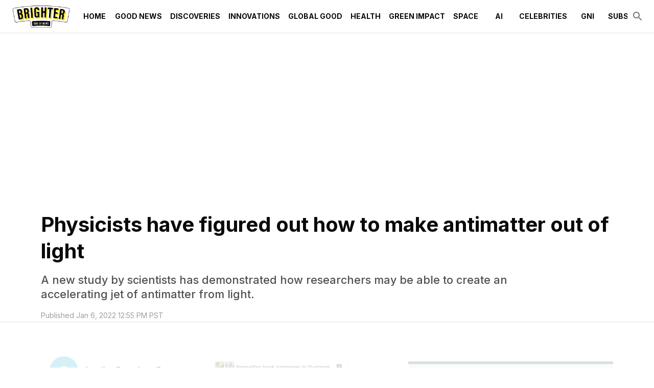

--- FILE ---
content_type: text/html; charset=utf-8
request_url: https://www.thebrighterside.news/post/physicists-have-figured-out-how-to-make-antimatter-out-of-light/
body_size: 32708
content:
<!DOCTYPE html><html lang="en"><head><meta charSet="utf-8"/><meta content="initial-scale=1, width=device-width" name="viewport"/><meta content="#36b5d4" name="theme-color"/><title>Physicists have figured out how to make antimatter out of light - The Brighter Side of News</title><meta content="A new study by scientists has demonstrated how researchers may be able to create an accelerating jet of antimatter from light." name="description"/><meta content="2022-01-06T12:55:01-08:00" property="article:published_time"/><meta content="Discoveries" name="section"/><meta content="Global Good" name="sub-section"/><meta content="Antimatter, Einstein, Light, Matter, New Discoveries, Particle Physics, Research, Science" name="tags"/><meta content="59177" name="item-id"/><link href="https://www.thebrighterside.news/post/physicists-have-figured-out-how-to-make-antimatter-out-of-light/" rel="canonical"/><link href="https://www.thebrighterside.news/uploads/2024/04/tbsn-favicon.png?auto=webp" rel="icon" type="image/x-icon"/><meta content="index, follow, max-image-preview:large, max-snippet:-1, max-video-preview:-1" name="robots"/><meta content="The Brighter Side of News" property="og:site_name"/><meta content="https://www.thebrighterside.news/uploads/2024/04/95ac29_0e947ca8f4c44c2689dbf6f1eb326d10mv2.jpg?auto=webp" property="og:image"/><meta content="667" property="og:image:height"/><meta content="1000" property="og:image:width"/><meta content="en_US" property="og:locale"/><meta content="A new study by scientists has demonstrated how researchers may be able to create an accelerating jet of antimatter from light." property="og:description"/><meta content="Physicists have figured out how to make antimatter out of light" property="og:title"/><meta content="article" property="og:type"/><meta content="https://www.thebrighterside.news/post/physicists-have-figured-out-how-to-make-antimatter-out-of-light/" property="og:url"/><meta content="summary_large_image" name="twitter:card"/><meta content="A new study by scientists has demonstrated how researchers may be able to create an accelerating jet of antimatter from light." name="twitter:description"/><meta content="https://www.thebrighterside.news/uploads/2024/04/95ac29_0e947ca8f4c44c2689dbf6f1eb326d10mv2.jpg?auto=webp" name="twitter:image"/><meta content="Physicists have figured out how to make antimatter out of light" name="twitter:title"/><meta content="Joseph Shavit" name="author"/><meta content="Written by" name="twitter:label1"/><meta content="Joseph Shavit" name="twitter:data1"/><meta content="Est. reading time" name="twitter:label2"/><meta content="5 minutes" name="twitter:data2"/><link href="https://www.thebrighterside.news/feed/" rel="alternate" type="application/rss+xml"/><link href="https://www.thebrighterside.news/discoveries/feed/" rel="alternate" type="application/rss+xml"/><link href="https://www.thebrighterside.news/global-good/feed/" rel="alternate" type="application/rss+xml"/><link href="https://www.thebrighterside.news/tags/antimatter/feed/" rel="alternate" type="application/rss+xml"/><link href="https://www.thebrighterside.news/tags/einstein/feed/" rel="alternate" type="application/rss+xml"/><link href="https://www.thebrighterside.news/tags/light/feed/" rel="alternate" type="application/rss+xml"/><link href="https://www.thebrighterside.news/tags/matter/feed/" rel="alternate" type="application/rss+xml"/><link href="https://www.thebrighterside.news/tags/new-discoveries/feed/" rel="alternate" type="application/rss+xml"/><link href="https://www.thebrighterside.news/tags/particle-physics/feed/" rel="alternate" type="application/rss+xml"/><link href="https://www.thebrighterside.news/tags/research/feed/" rel="alternate" type="application/rss+xml"/><link href="https://www.thebrighterside.news/tags/science/feed/" rel="alternate" type="application/rss+xml"/><link href="https://www.thebrighterside.news/post/author/jjshavit/feed/" rel="alternate" type="application/rss+xml"/><link rel="preload" fetchpriority="high" as="image" imageSrcSet="
    https://www.thebrighterside.news/uploads/2024/04/95ac29_0e947ca8f4c44c2689dbf6f1eb326d10mv2.jpg?format=auto&amp;optimize=high&amp;width=320 320w,
    https://www.thebrighterside.news/uploads/2024/04/95ac29_0e947ca8f4c44c2689dbf6f1eb326d10mv2.jpg?format=auto&amp;optimize=high&amp;width=640 640w,
    https://www.thebrighterside.news/uploads/2024/04/95ac29_0e947ca8f4c44c2689dbf6f1eb326d10mv2.jpg?format=auto&amp;optimize=high&amp;width=750 750w,
    https://www.thebrighterside.news/uploads/2024/04/95ac29_0e947ca8f4c44c2689dbf6f1eb326d10mv2.jpg?format=auto&amp;optimize=high&amp;width=828 828w,
    https://www.thebrighterside.news/uploads/2024/04/95ac29_0e947ca8f4c44c2689dbf6f1eb326d10mv2.jpg?format=auto&amp;optimize=high&amp;width=1080 1080w,
    https://www.thebrighterside.news/uploads/2024/04/95ac29_0e947ca8f4c44c2689dbf6f1eb326d10mv2.jpg?format=auto&amp;optimize=high&amp;width=1200 1200w,
    https://www.thebrighterside.news/uploads/2024/04/95ac29_0e947ca8f4c44c2689dbf6f1eb326d10mv2.jpg?format=auto&amp;optimize=high&amp;width=1920 1920w,
    https://www.thebrighterside.news/uploads/2024/04/95ac29_0e947ca8f4c44c2689dbf6f1eb326d10mv2.jpg?format=auto&amp;optimize=high&amp;width=2018 2048w,
    https://www.thebrighterside.news/uploads/2024/04/95ac29_0e947ca8f4c44c2689dbf6f1eb326d10mv2.jpg?format=auto&amp;optimize=high&amp;width=3840 3840w
  " imageSizes="100vw"/><meta name="next-head-count" content="44"/><script>!function(n){if(!window.cnx){window.cnx={},window.cnx.cmd=[];var t=n.createElement('iframe');t.src='javascript:false'; t.display='none',t.onload=function(){var n=t.contentWindow.document,c=n.createElement('script');c.src='//cd.connatix.com/connatix.player.js?cid=a4fd04d8-318e-4410-870e-02c9ab674300&pid=0da0d58e-2d12-4967-a039-470f187638af',c.setAttribute('async','1'),c.setAttribute('type','text/javascript'),n.body.appendChild(c)},n.head.appendChild(t)}}(document);</script><link rel="preload" href="/_next/static/media/e4af272ccee01ff0-s.p.woff2" as="font" type="font/woff2" crossorigin="anonymous" data-next-font="size-adjust"/><link rel="preload" href="/_next/static/media/82050c55ac1c8c11-s.p.woff2" as="font" type="font/woff2" crossorigin="anonymous" data-next-font="size-adjust"/><link rel="preload" href="/_next/static/media/1f3fe8c6df3d47c1-s.p.woff2" as="font" type="font/woff2" crossorigin="anonymous" data-next-font="size-adjust"/><link rel="preload" href="/_next/static/css/533ffcca5e895910.css" as="style"/><link rel="stylesheet" href="/_next/static/css/533ffcca5e895910.css" data-n-g=""/><noscript data-n-css=""></noscript><script defer="" nomodule="" src="/_next/static/chunks/polyfills-42372ed130431b0a.js"></script><script defer="" src="/_next/static/chunks/4906.3fcd1248fd258680.js"></script><script defer="" src="/_next/static/chunks/5256.43df960ff33acd85.js"></script><script defer="" src="/_next/static/chunks/5950.bdaee5d82aa01f42.js"></script><script src="/_next/static/chunks/webpack-ec500316853a5e4b.js" defer=""></script><script src="/_next/static/chunks/framework-945b357d4a851f4b.js" defer=""></script><script src="/_next/static/chunks/main-360c38bc1090d24a.js" defer=""></script><script src="/_next/static/chunks/pages/_app-1ad33d6a04492b98.js" defer=""></script><script src="/_next/static/chunks/fec483df-3a01da3351658486.js" defer=""></script><script src="/_next/static/chunks/2374-514a4bedbe1b6064.js" defer=""></script><script src="/_next/static/chunks/5444-760c5da66078e2c8.js" defer=""></script><script src="/_next/static/chunks/pages/%5B%5B...path%5D%5D-9f50e9cddfb241f6.js" defer=""></script><script src="/_next/static/L7C1lZ0MOaY-OS_joDANw/_buildManifest.js" defer=""></script><script src="/_next/static/L7C1lZ0MOaY-OS_joDANw/_ssgManifest.js" defer=""></script><style id="__jsx-2046224854">html{font-family:'__Inter_d88be3', '__Inter_Fallback_d88be3'}</style><style data-emotion="css-global 0"></style><style data-emotion="css-global 5ed14q">html{-webkit-font-smoothing:antialiased;-moz-osx-font-smoothing:grayscale;box-sizing:border-box;-webkit-text-size-adjust:100%;}*,*::before,*::after{box-sizing:inherit;}strong,b{font-weight:700;}body{margin:0;color:#0a0a0a;font-size:1rem;font-weight:400;letter-spacing:0;font-family:'__Inter_d88be3','__Inter_Fallback_d88be3','-apple-system','BlinkMacSystemFont','avenir next','avenir','segoe ui','helvetica neue','helvetica','Cantarell','Ubuntu','roboto','noto','arial',sans-serif;line-height:1.5;background-color:#fff;}@media print{body{background-color:#fff;}}body::backdrop{background-color:#fff;}body{letter-spacing:0;}</style><style data-emotion="css-global animation-61bdi0">@-webkit-keyframes animation-61bdi0{0%{-webkit-transform:rotate(0deg);-moz-transform:rotate(0deg);-ms-transform:rotate(0deg);transform:rotate(0deg);}100%{-webkit-transform:rotate(360deg);-moz-transform:rotate(360deg);-ms-transform:rotate(360deg);transform:rotate(360deg);}}@keyframes animation-61bdi0{0%{-webkit-transform:rotate(0deg);-moz-transform:rotate(0deg);-ms-transform:rotate(0deg);transform:rotate(0deg);}100%{-webkit-transform:rotate(360deg);-moz-transform:rotate(360deg);-ms-transform:rotate(360deg);transform:rotate(360deg);}}</style><style data-emotion="css-global animation-1p2h4ri">@-webkit-keyframes animation-1p2h4ri{0%{stroke-dasharray:1px,200px;stroke-dashoffset:0;}50%{stroke-dasharray:100px,200px;stroke-dashoffset:-15px;}100%{stroke-dasharray:100px,200px;stroke-dashoffset:-125px;}}@keyframes animation-1p2h4ri{0%{stroke-dasharray:1px,200px;stroke-dashoffset:0;}50%{stroke-dasharray:100px,200px;stroke-dashoffset:-15px;}100%{stroke-dasharray:100px,200px;stroke-dashoffset:-125px;}}</style><style data-emotion="css-global roqqib">h1,h2,h3,h4,p,figure,blockquote,dl,dd,pre,code{margin:0;}</style><style data-emotion="css oi1ore 8yzpf7 13o7eu2 14891ef 1a905bz 1h3un79 txd8qd 16tg48q 1psjefk 1d51uxk 7vbamj vubbuv s0lc0c pwfxw i90uoz 18x6w4e kyu5x1 slyssw rgx7oy lvrjit 113vqb4 1d29nfv 18z3cq6 18165vw d892od 9vjf3j ul1pvz 18vbn7a 1yxow4h 11svoap 13kgfem f5x0ou 8oye0f 1j2wvgb 1n8lbbg 9m76lt s2uf1z fp3coh 1n4a93h a9h2n1 1v3ia8v 1ryd9eh 1pbb6nf q3r3pl g1r0nr 1pbbt52 5r1byp 2vic7m o5pcgm 1hqxb38 1yyb2g7 1din1or weh2es 9iedg7 ovnx7g kn4w9h mglq4x 1l6y2fs hbp2mf t0051x nxjwuf 30m4c1 589mqh 1w8i19n 13pmzdw 2lvw2v fs6rtv 1lyfwvi waxlbq wwdozx i8yq6n 1tadjot 1oofivn 1kqklmt 17w1jef da0atj 1nh440n mp4gu0 1cw4hi4 zahqbm kulbaa gfk40">.css-oi1ore{position:fixed;display:-webkit-box;display:-webkit-flex;display:-ms-flexbox;display:flex;-webkit-align-items:center;-webkit-box-align:center;-ms-flex-align:center;align-items:center;-webkit-box-pack:center;-ms-flex-pack:center;-webkit-justify-content:center;justify-content:center;right:0;bottom:0;top:0;left:0;background-color:rgba(0, 0, 0, 0.5);-webkit-tap-highlight-color:transparent;color:#fff;z-index:1501;}.css-8yzpf7{display:inline-block;-webkit-animation:animation-61bdi0 1.4s linear infinite;animation:animation-61bdi0 1.4s linear infinite;}.css-13o7eu2{display:block;}.css-14891ef{stroke:currentColor;stroke-dasharray:80px,200px;stroke-dashoffset:0;-webkit-animation:animation-1p2h4ri 1.4s ease-in-out infinite;animation:animation-1p2h4ri 1.4s ease-in-out infinite;}.css-1a905bz{background-color:#fff;color:#0a0a0a;-webkit-transition:box-shadow 300ms cubic-bezier(0.4, 0, 0.2, 1) 0ms;transition:box-shadow 300ms cubic-bezier(0.4, 0, 0.2, 1) 0ms;box-shadow:none;display:-webkit-box;display:-webkit-flex;display:-ms-flexbox;display:flex;-webkit-flex-direction:column;-ms-flex-direction:column;flex-direction:column;width:100%;box-sizing:border-box;-webkit-flex-shrink:0;-ms-flex-negative:0;flex-shrink:0;position:relative;background-color:#36b5d4;color:#fff;z-index:1201;background-color:#fff;}@media (min-width:0px){.css-1a905bz{height:64px;}}@media (min-width:1200px){.css-1a905bz{height:64px;}}.css-1h3un79{width:100%;margin-left:auto;box-sizing:border-box;margin-right:auto;display:block;padding-left:16px;padding-right:16px;height:100%;}@media (min-width:600px){.css-1h3un79{padding-left:24px;padding-right:24px;}}@media (min-width:1536px){.css-1h3un79{max-width:1536px;}}.css-txd8qd{position:relative;display:-webkit-box;display:-webkit-flex;display:-ms-flexbox;display:flex;-webkit-align-items:center;-webkit-box-align:center;-ms-flex-align:center;align-items:center;min-height:56px;height:100%;}@media (min-width:0px){@media (orientation: landscape){.css-txd8qd{min-height:48px;}}}@media (min-width:600px){.css-txd8qd{min-height:64px;}}.css-16tg48q{display:-webkit-box;display:-webkit-flex;display:-ms-flexbox;display:flex;-webkit-flex-direction:column;-ms-flex-direction:column;flex-direction:column;width:100%;-webkit-box-pack:center;-ms-flex-pack:center;-webkit-justify-content:center;justify-content:center;}.css-1psjefk{display:-webkit-box;display:-webkit-flex;display:-ms-flexbox;display:flex;height:64px;}.css-1d51uxk{-webkit-box-flex:0;-webkit-flex-grow:0;-ms-flex-positive:0;flex-grow:0;-webkit-box-pack:center;-ms-flex-pack:center;-webkit-justify-content:center;justify-content:center;color:#0a0a0a;}@media (min-width:0px){.css-1d51uxk{display:-webkit-box;display:-webkit-flex;display:-ms-flexbox;display:flex;}}@media (min-width:1200px){.css-1d51uxk{display:none;}}.css-7vbamj{display:-webkit-inline-box;display:-webkit-inline-flex;display:-ms-inline-flexbox;display:inline-flex;-webkit-align-items:center;-webkit-box-align:center;-ms-flex-align:center;align-items:center;-webkit-box-pack:center;-ms-flex-pack:center;-webkit-justify-content:center;justify-content:center;position:relative;box-sizing:border-box;-webkit-tap-highlight-color:transparent;background-color:transparent;outline:0;border:0;margin:0;border-radius:0;padding:0;cursor:pointer;-webkit-user-select:none;-moz-user-select:none;-ms-user-select:none;user-select:none;vertical-align:middle;-moz-appearance:none;-webkit-appearance:none;-webkit-text-decoration:none;text-decoration:none;color:inherit;text-align:center;-webkit-flex:0 0 auto;-ms-flex:0 0 auto;flex:0 0 auto;font-size:1.5rem;padding:8px;border-radius:50%;overflow:visible;color:rgba(0, 0, 0, 0.54);-webkit-transition:background-color 150ms cubic-bezier(0.4, 0, 0.2, 1) 0ms;transition:background-color 150ms cubic-bezier(0.4, 0, 0.2, 1) 0ms;margin-left:-12px;}.css-7vbamj::-moz-focus-inner{border-style:none;}.css-7vbamj.Mui-disabled{pointer-events:none;cursor:default;}@media print{.css-7vbamj{-webkit-print-color-adjust:exact;color-adjust:exact;}}.css-7vbamj:hover{background-color:rgba(0, 0, 0, 0.04);}@media (hover: none){.css-7vbamj:hover{background-color:transparent;}}.css-7vbamj.Mui-disabled{background-color:transparent;color:rgba(0, 0, 0, 0.26);}.css-vubbuv{-webkit-user-select:none;-moz-user-select:none;-ms-user-select:none;user-select:none;width:1em;height:1em;display:inline-block;fill:currentColor;-webkit-flex-shrink:0;-ms-flex-negative:0;flex-shrink:0;-webkit-transition:fill 200ms cubic-bezier(0.4, 0, 0.2, 1) 0ms;transition:fill 200ms cubic-bezier(0.4, 0, 0.2, 1) 0ms;font-size:1.5rem;}.css-s0lc0c{-webkit-box-pack:center;-ms-flex-pack:center;-webkit-justify-content:center;justify-content:center;padding-top:8px;padding-bottom:8px;height:100%;}@media (min-width:0px){.css-s0lc0c{display:-webkit-inline-box;display:-webkit-inline-flex;display:-ms-inline-flexbox;display:inline-flex;-webkit-box-flex:1;-webkit-flex-grow:1;-ms-flex-positive:1;flex-grow:1;}}@media (min-width:1200px){.css-s0lc0c{display:inline;-webkit-box-flex:0;-webkit-flex-grow:0;-ms-flex-positive:0;flex-grow:0;}}.css-s0lc0c>img{width:auto;max-width:none;max-height:100%;}.css-pwfxw{overflow-x:auto;margin-left:16px;-webkit-box-flex:1;-webkit-flex-grow:1;-ms-flex-positive:1;flex-grow:1;}@media (min-width:0px){.css-pwfxw{display:none;}}@media (min-width:1200px){.css-pwfxw{display:-webkit-box;display:-webkit-flex;display:-ms-flexbox;display:flex;}}.css-i90uoz{-webkit-box-flex:1;-webkit-flex-grow:1;-ms-flex-positive:1;flex-grow:1;-webkit-align-self:stretch;-ms-flex-item-align:stretch;align-self:stretch;display:-webkit-box;display:-webkit-flex;display:-ms-flexbox;display:flex;color:#0a0a0a;}.css-18x6w4e{display:-webkit-inline-box;display:-webkit-inline-flex;display:-ms-inline-flexbox;display:inline-flex;-webkit-align-items:center;-webkit-box-align:center;-ms-flex-align:center;align-items:center;-webkit-box-pack:center;-ms-flex-pack:center;-webkit-justify-content:center;justify-content:center;position:relative;box-sizing:border-box;-webkit-tap-highlight-color:transparent;background-color:transparent;outline:0;border:0;margin:0;border-radius:0;padding:0;cursor:pointer;-webkit-user-select:none;-moz-user-select:none;-ms-user-select:none;user-select:none;vertical-align:middle;-moz-appearance:none;-webkit-appearance:none;-webkit-text-decoration:none;text-decoration:none;color:inherit;font-family:'__Inter_d88be3','__Inter_Fallback_d88be3','-apple-system','BlinkMacSystemFont','avenir next','avenir','segoe ui','helvetica neue','helvetica','Cantarell','Ubuntu','roboto','noto','arial',sans-serif;font-weight:500;font-size:0.875rem;line-height:1.75;text-transform:uppercase;min-width:64px;padding:6px 8px;border-radius:2px;-webkit-transition:background-color 250ms cubic-bezier(0.4, 0, 0.2, 1) 0ms,box-shadow 250ms cubic-bezier(0.4, 0, 0.2, 1) 0ms,border-color 250ms cubic-bezier(0.4, 0, 0.2, 1) 0ms,color 250ms cubic-bezier(0.4, 0, 0.2, 1) 0ms;transition:background-color 250ms cubic-bezier(0.4, 0, 0.2, 1) 0ms,box-shadow 250ms cubic-bezier(0.4, 0, 0.2, 1) 0ms,border-color 250ms cubic-bezier(0.4, 0, 0.2, 1) 0ms,color 250ms cubic-bezier(0.4, 0, 0.2, 1) 0ms;color:inherit;border-color:currentColor;box-shadow:none;height:100%;font-weight:600;white-space:nowrap;}.css-18x6w4e::-moz-focus-inner{border-style:none;}.css-18x6w4e.Mui-disabled{pointer-events:none;cursor:default;}@media print{.css-18x6w4e{-webkit-print-color-adjust:exact;color-adjust:exact;}}.css-18x6w4e:hover{-webkit-text-decoration:none;text-decoration:none;background-color:rgba(10, 10, 10, 0.04);}@media (hover: none){.css-18x6w4e:hover{background-color:transparent;}}.css-18x6w4e.Mui-disabled{color:rgba(0, 0, 0, 0.26);}.css-18x6w4e:hover{box-shadow:none;}.css-18x6w4e.Mui-focusVisible{box-shadow:none;}.css-18x6w4e:active{box-shadow:none;}.css-18x6w4e.Mui-disabled{box-shadow:none;}.css-18x6w4e:hover{color:#36b5d4;background-color:transparent;}.css-18x6w4e .MuiButton-endIcon{margin-left:0px;}.css-18x6w4e.current-menu-item{color:#36b5d4;}.css-kyu5x1{-webkit-box-flex:0;-webkit-flex-grow:0;-ms-flex-positive:0;flex-grow:0;display:-webkit-box;display:-webkit-flex;display:-ms-flexbox;display:flex;gap:8px;-webkit-align-items:center;-webkit-box-align:center;-ms-flex-align:center;align-items:center;}.css-slyssw{display:-webkit-inline-box;display:-webkit-inline-flex;display:-ms-inline-flexbox;display:inline-flex;-webkit-align-items:center;-webkit-box-align:center;-ms-flex-align:center;align-items:center;-webkit-box-pack:center;-ms-flex-pack:center;-webkit-justify-content:center;justify-content:center;position:relative;box-sizing:border-box;-webkit-tap-highlight-color:transparent;background-color:transparent;outline:0;border:0;margin:0;border-radius:0;padding:0;cursor:pointer;-webkit-user-select:none;-moz-user-select:none;-ms-user-select:none;user-select:none;vertical-align:middle;-moz-appearance:none;-webkit-appearance:none;-webkit-text-decoration:none;text-decoration:none;color:inherit;text-align:center;-webkit-flex:0 0 auto;-ms-flex:0 0 auto;flex:0 0 auto;font-size:1.5rem;padding:8px;border-radius:50%;overflow:visible;color:rgba(0, 0, 0, 0.54);-webkit-transition:background-color 150ms cubic-bezier(0.4, 0, 0.2, 1) 0ms;transition:background-color 150ms cubic-bezier(0.4, 0, 0.2, 1) 0ms;margin-right:-12px;}.css-slyssw::-moz-focus-inner{border-style:none;}.css-slyssw.Mui-disabled{pointer-events:none;cursor:default;}@media print{.css-slyssw{-webkit-print-color-adjust:exact;color-adjust:exact;}}.css-slyssw:hover{background-color:rgba(0, 0, 0, 0.04);}@media (hover: none){.css-slyssw:hover{background-color:transparent;}}.css-slyssw.Mui-disabled{background-color:transparent;color:rgba(0, 0, 0, 0.26);}.css-rgx7oy{margin:0;-webkit-flex-shrink:0;-ms-flex-negative:0;flex-shrink:0;border-width:0;border-style:solid;border-color:rgba(0, 0, 0, 0.12);border-bottom-width:thin;pointer-events:none;}@media screen and (max-width: 912px){.css-lvrjit{display:none;}}@media screen and (min-width: 912px) and (max-width: 1226px){.css-lvrjit{display:block;}}@media screen and (min-width: 1226px){.css-lvrjit{display:block;}}.css-113vqb4{box-sizing:content-box;margin-inline:auto;max-inline-size:1536px;-webkit-padding-end:0px;padding-inline-end:0px;-webkit-padding-start:0px;padding-inline-start:0px;text-align:inherit;}.css-1d29nfv{display:-webkit-box;display:-webkit-flex;display:-ms-flexbox;display:flex;-webkit-flex-direction:column;-ms-flex-direction:column;flex-direction:column;-webkit-box-pack:start;-ms-flex-pack:start;-webkit-justify-content:flex-start;justify-content:flex-start;}.css-1d29nfv >*{margin-block:0px;}.css-1d29nfv >*+*{margin-block-start:0;}.css-18z3cq6{padding-top:40px;padding-bottom:40px;}@media (min-width:0px){.css-18z3cq6{padding-left:24px;padding-right:24px;}}@media (min-width:600px){.css-18z3cq6{padding-left:80px;padding-right:80px;}}.css-18165vw{display:-webkit-box;display:-webkit-flex;display:-ms-flexbox;display:flex;-webkit-flex-direction:column;-ms-flex-direction:column;flex-direction:column;-webkit-box-pack:start;-ms-flex-pack:start;-webkit-justify-content:flex-start;justify-content:flex-start;}.css-18165vw >*{margin-block:0px;}.css-18165vw >*+*{margin-block-start:0px;}.css-d892od{display:-webkit-box;display:-webkit-flex;display:-ms-flexbox;display:flex;-webkit-flex-direction:column;-ms-flex-direction:column;flex-direction:column;-webkit-box-pack:start;-ms-flex-pack:start;-webkit-justify-content:flex-start;justify-content:flex-start;}.css-d892od >*{margin-block:0px;}.css-d892od >*+*{margin-block-start:16px;}.css-9vjf3j{margin:0;font-size:1.7205rem;line-height:1.3;font-weight:700;letter-spacing:0;font-family:'__Inter_d88be3','__Inter_Fallback_d88be3','Iowan Old Style','Apple Garamond','Baskerville','Times New Roman','Droid Serif','Times','Source Serif Pro',serif;}@media (min-width:600px){.css-9vjf3j{font-size:2.1154rem;}}@media (min-width:900px){.css-9vjf3j{font-size:2.3077rem;}}@media (min-width:1200px){.css-9vjf3j{font-size:2.5rem;}}.css-ul1pvz{margin:0;font-size:1.125rem;font-weight:500;line-height:1.3;letter-spacing:0;font-family:'__Inter_d88be3','__Inter_Fallback_d88be3','Iowan Old Style','Apple Garamond','Baskerville','Times New Roman','Droid Serif','Times','Source Serif Pro',serif;color:#505050;font-family:'__Inter_d88be3','__Inter_Fallback_d88be3','-apple-system','BlinkMacSystemFont','avenir next','avenir','segoe ui','helvetica neue','helvetica','Cantarell','Ubuntu','roboto','noto','arial',sans-serif;max-width:88%;-webkit-align-self:left;-ms-flex-item-align:left;align-self:left;margin-top:16px;}@media (min-width:600px){.css-ul1pvz{font-size:1.1538rem;}}@media (min-width:900px){.css-ul1pvz{font-size:1.1538rem;}}@media (min-width:1200px){.css-ul1pvz{font-size:1.3462rem;}}.css-18vbn7a{display:-webkit-box;display:-webkit-flex;display:-ms-flexbox;display:flex;-webkit-box-flex-wrap:wrap;-webkit-flex-wrap:wrap;-ms-flex-wrap:wrap;flex-wrap:wrap;gap:16px;-webkit-box-pack:start;-ms-flex-pack:start;-webkit-justify-content:flex-start;justify-content:flex-start;-webkit-align-items:center;-webkit-box-align:center;-ms-flex-align:center;align-items:center;}.css-1yxow4h{margin:0;color:#505050;display:block;font-size:0.875rem;letter-spacing:0;font-family:'__Inter_d88be3','__Inter_Fallback_d88be3','-apple-system','BlinkMacSystemFont','avenir next','avenir','segoe ui','helvetica neue','helvetica','Cantarell','Ubuntu','roboto','noto','arial',sans-serif;font-weight:400;line-height:1.66;color:rgba(0, 0, 0, 0.38);}.css-11svoap{background-color:inherit;display:block;outline:var(--border-thin, 1px) solid transparent;outline-offset:calc(var(--border-thin, 1px) * -1);}@media (min-width:0px){.css-11svoap{padding:0 24px 80px;}}@media (min-width:600px){.css-11svoap{padding:0 80px 80px;}}.css-13kgfem{display:-webkit-box;display:-webkit-flex;display:-ms-flexbox;display:flex;-webkit-flex-direction:column;-ms-flex-direction:column;flex-direction:column;-webkit-box-pack:start;-ms-flex-pack:start;-webkit-justify-content:flex-start;justify-content:flex-start;}.css-13kgfem >*{margin-block:0px;}.css-13kgfem >*+*{margin-block-start:80px;}.css-f5x0ou{display:-webkit-box;display:-webkit-flex;display:-ms-flexbox;display:flex;-webkit-flex-direction:column;-ms-flex-direction:column;flex-direction:column;-webkit-box-pack:start;-ms-flex-pack:start;-webkit-justify-content:flex-start;justify-content:flex-start;}.css-f5x0ou >*{margin-block:0px;}.css-f5x0ou >*+*{margin-block-start:1rem;}.css-8oye0f{display:-webkit-box;display:-webkit-flex;display:-ms-flexbox;display:flex;-webkit-flex-direction:row;-ms-flex-direction:row;flex-direction:row;-webkit-box-flex-wrap:wrap;-webkit-flex-wrap:wrap;-ms-flex-wrap:wrap;flex-wrap:wrap;gap:80px;}.css-8oye0f >:first-child{-webkit-flex-basis:0;-ms-flex-preferred-size:0;flex-basis:0;-webkit-box-flex:999;-webkit-flex-grow:999;-ms-flex-positive:999;flex-grow:999;min-inline-size:55%;}.css-8oye0f >:last-child{-webkit-flex-basis:400px;-ms-flex-preferred-size:400px;flex-basis:400px;-webkit-box-flex:1;-webkit-flex-grow:1;-ms-flex-positive:1;flex-grow:1;}.css-1j2wvgb{display:-webkit-box;display:-webkit-flex;display:-ms-flexbox;display:flex;-webkit-box-pack:left;-ms-flex-pack:left;-webkit-justify-content:left;justify-content:left;margin-top:16px;margin-bottom:16px;}@media (min-width:0px) and (max-width:779.95px){.css-1j2wvgb{height:150px;}}@media (min-width:780px){.css-1j2wvgb{height:100px;}}.css-1n8lbbg{display:-webkit-box;display:-webkit-flex;display:-ms-flexbox;display:flex;-webkit-flex-direction:column;-ms-flex-direction:column;flex-direction:column;-webkit-box-pack:start;-ms-flex-pack:start;-webkit-justify-content:flex-start;justify-content:flex-start;}.css-1n8lbbg >*{margin-block:0px;}.css-1n8lbbg >*+*{margin-block-start:32px;}.css-9m76lt{aspect-ratio:16/9;overflow:hidden;display:-webkit-box;display:-webkit-flex;display:-ms-flexbox;display:flex;-webkit-box-pack:center;-ms-flex-pack:center;-webkit-justify-content:center;justify-content:center;-webkit-align-items:center;-webkit-box-align:center;-ms-flex-align:center;align-items:center;}.css-9m76lt >img{inline-size:100%;block-size:100%;object-fit:cover;}.css-9m76lt >video{inline-size:100%;block-size:100%;object-fit:cover;}.css-9m76lt >picture{inline-size:100%;block-size:100%;object-fit:cover;}.css-s2uf1z{text-align:right;}.css-fp3coh{display:-webkit-inline-box;display:-webkit-inline-flex;display:-ms-inline-flexbox;display:inline-flex;-webkit-align-items:center;-webkit-box-align:center;-ms-flex-align:center;align-items:center;-webkit-box-pack:center;-ms-flex-pack:center;-webkit-justify-content:center;justify-content:center;position:relative;box-sizing:border-box;-webkit-tap-highlight-color:transparent;background-color:transparent;outline:0;border:0;margin:0;border-radius:0;padding:0;cursor:pointer;-webkit-user-select:none;-moz-user-select:none;-ms-user-select:none;user-select:none;vertical-align:middle;-moz-appearance:none;-webkit-appearance:none;-webkit-text-decoration:none;text-decoration:none;color:inherit;font-family:'__Inter_d88be3','__Inter_Fallback_d88be3','-apple-system','BlinkMacSystemFont','avenir next','avenir','segoe ui','helvetica neue','helvetica','Cantarell','Ubuntu','roboto','noto','arial',sans-serif;font-weight:500;font-size:0.875rem;line-height:1.75;text-transform:uppercase;min-width:64px;padding:6px 16px;border-radius:2px;-webkit-transition:background-color 250ms cubic-bezier(0.4, 0, 0.2, 1) 0ms,box-shadow 250ms cubic-bezier(0.4, 0, 0.2, 1) 0ms,border-color 250ms cubic-bezier(0.4, 0, 0.2, 1) 0ms,color 250ms cubic-bezier(0.4, 0, 0.2, 1) 0ms;transition:background-color 250ms cubic-bezier(0.4, 0, 0.2, 1) 0ms,box-shadow 250ms cubic-bezier(0.4, 0, 0.2, 1) 0ms,border-color 250ms cubic-bezier(0.4, 0, 0.2, 1) 0ms,color 250ms cubic-bezier(0.4, 0, 0.2, 1) 0ms;color:#fff;background-color:#36b5d4;box-shadow:0px 3px 1px -2px rgba(0,0,0,0.2),0px 2px 2px 0px rgba(0,0,0,0.14),0px 1px 5px 0px rgba(0,0,0,0.12);box-shadow:none;font-weight:700;}.css-fp3coh::-moz-focus-inner{border-style:none;}.css-fp3coh.Mui-disabled{pointer-events:none;cursor:default;}@media print{.css-fp3coh{-webkit-print-color-adjust:exact;color-adjust:exact;}}.css-fp3coh:hover{-webkit-text-decoration:none;text-decoration:none;background-color:rgb(48, 162, 190);box-shadow:0px 2px 4px -1px rgba(0,0,0,0.2),0px 4px 5px 0px rgba(0,0,0,0.14),0px 1px 10px 0px rgba(0,0,0,0.12);}@media (hover: none){.css-fp3coh:hover{background-color:#36b5d4;}}.css-fp3coh:active{box-shadow:0px 5px 5px -3px rgba(0,0,0,0.2),0px 8px 10px 1px rgba(0,0,0,0.14),0px 3px 14px 2px rgba(0,0,0,0.12);}.css-fp3coh.Mui-focusVisible{box-shadow:0px 3px 5px -1px rgba(0,0,0,0.2),0px 6px 10px 0px rgba(0,0,0,0.14),0px 1px 18px 0px rgba(0,0,0,0.12);}.css-fp3coh.Mui-disabled{color:rgba(0, 0, 0, 0.26);box-shadow:none;background-color:rgba(0, 0, 0, 0.12);}.css-fp3coh:hover{box-shadow:none;}.css-fp3coh.Mui-focusVisible{box-shadow:none;}.css-fp3coh:active{box-shadow:none;}.css-fp3coh.Mui-disabled{box-shadow:none;}.css-1n4a93h{display:inherit;margin-right:-4px;margin-left:8px;}.css-1n4a93h>*:nth-of-type(1){font-size:20px;}.css-a9h2n1 >*+*{margin-block-start:32px;}.css-a9h2n1 [data-og-block-type="core/column"]>div>*+*{margin-block-start:32px;}.css-a9h2n1 >h2,.css-a9h2n1 >h3,.css-a9h2n1 >h4,.css-a9h2n1 >h5,.css-a9h2n1 >h6{margin-block-start:40px;}.css-a9h2n1 >h2 +*,.css-a9h2n1 >h3 +*,.css-a9h2n1 >h4 +*,.css-a9h2n1 >h5 +*,.css-a9h2n1 >h6 +*{margin-block-start:24px;}.css-a9h2n1 [data-og-block-type="core/column"]>div>h2,.css-a9h2n1 [data-og-block-type="core/column"]>div>h3,.css-a9h2n1 [data-og-block-type="core/column"]>div>h4,.css-a9h2n1 [data-og-block-type="core/column"]>div>h5,.css-a9h2n1 [data-og-block-type="core/column"]>div>h6{margin-block-start:40px;}.css-a9h2n1 [data-og-block-type="core/column"]>div>h2 +*,.css-a9h2n1 [data-og-block-type="core/column"]>div>h3 +*,.css-a9h2n1 [data-og-block-type="core/column"]>div>h4 +*,.css-a9h2n1 [data-og-block-type="core/column"]>div>h5 +*,.css-a9h2n1 [data-og-block-type="core/column"]>div>h6 +*{margin-block-start:24px;}.css-a9h2n1 [data-og-block-type="core/column"]>div>h2:first-child,.css-a9h2n1 [data-og-block-type="core/column"]>div>h3:first-child,.css-a9h2n1 [data-og-block-type="core/column"]>div>h4:first-child,.css-a9h2n1 [data-og-block-type="core/column"]>div>h5:first-child,.css-a9h2n1 [data-og-block-type="core/column"]>div>h6:first-child{margin-block-start:0px;}.css-a9h2n1 [data-og-block-type="core/paragraph"] a,.css-a9h2n1 [data-og-block-type="core/heading"] a,.css-a9h2n1 [data-rawhtml="1"] a{color:#36b5d4;-webkit-text-decoration:underline;text-decoration:underline;text-decoration-color:rgba(54, 181, 212, 0.4);}.css-a9h2n1 [data-og-block-type="core/paragraph"] a:hover,.css-a9h2n1 [data-og-block-type="core/heading"] a:hover,.css-a9h2n1 [data-rawhtml="1"] a:hover{text-decoration-color:inherit;}.css-a9h2n1 [data-og-block-type="core/paragraph"],.css-a9h2n1 [data-rawhtml="1"] p,.css-a9h2n1 [data-og-block-type="core/list"]>li,.css-a9h2n1 [data-rawhtml="1"] li{max-width:600px;}.css-a9h2n1 >[data-og-block-type="core/paragraph"],.css-a9h2n1 >[data-rawhtml="1"] p,.css-a9h2n1 >[data-og-block-type="core/list"],.css-a9h2n1 >[data-rawhtml="1"] ul,.css-a9h2n1 >[data-rawhtml="1"] ol,.css-a9h2n1 >[data-og-block-type="core/heading"],.css-a9h2n1 >[data-rawhtml="1"] h1,.css-a9h2n1 >[data-rawhtml="1"] h2,.css-a9h2n1 >[data-rawhtml="1"] h3,.css-a9h2n1 >[data-rawhtml="1"] h4,.css-a9h2n1 >[data-rawhtml="1"] h5,.css-a9h2n1 >[data-rawhtml="1"] h6{max-width:600px;margin-left:auto;margin-right:auto;}.css-a9h2n1 >[data-og-block-type="core/list"]>li,.css-a9h2n1 >[data-rawhtml="1"] ul>li,.css-a9h2n1 >[data-rawhtml="1"] ol>li{margin-left:18px;}.css-1v3ia8v{font-size:1rem;font-weight:400;line-height:1.7;letter-spacing:0;font-family:'__Inter_d88be3','__Inter_Fallback_d88be3','-apple-system','BlinkMacSystemFont','avenir next','avenir','segoe ui','helvetica neue','helvetica','Cantarell','Ubuntu','roboto','noto','arial',sans-serif;}.css-1v3ia8v::after{clear:both;content:"";display:block;}.css-1v3ia8v >p{margin-top:0px;margin-bottom:0px;}.css-1v3ia8v p.has-text-align-right{text-align:right;}.css-1v3ia8v p.has-text-align-left{text-align:left;}.css-1v3ia8v p.has-text-align-center{text-align:center;}.css-1ryd9eh{margin:0;font-size:1.125rem;font-weight:500;line-height:1.3;letter-spacing:0;font-family:'__Inter_d88be3','__Inter_Fallback_d88be3','Iowan Old Style','Apple Garamond','Baskerville','Times New Roman','Droid Serif','Times','Source Serif Pro',serif;text-align:left;}@media (min-width:600px){.css-1ryd9eh{font-size:1.1538rem;}}@media (min-width:900px){.css-1ryd9eh{font-size:1.1538rem;}}@media (min-width:1200px){.css-1ryd9eh{font-size:1.3462rem;}}.css-1pbb6nf{margin:0;-webkit-flex-shrink:0;-ms-flex-negative:0;flex-shrink:0;border-width:0;border-style:solid;border-color:rgba(0, 0, 0, 0.12);border-bottom-width:thin;cursor:default;margin-left:auto;margin-right:auto;margin-top:16px;margin-bottom:16px;max-width:600px;}.css-1pbb6nf.is-style-wide{max-width:none;}.css-q3r3pl{font-size:1rem;font-weight:400;line-height:1.7;letter-spacing:0;font-family:'__Inter_d88be3','__Inter_Fallback_d88be3','-apple-system','BlinkMacSystemFont','avenir next','avenir','segoe ui','helvetica neue','helvetica','Cantarell','Ubuntu','roboto','noto','arial',sans-serif;margin:32px;padding-left:0px;}.css-q3r3pl li{margin-bottom:0px;}.css-g1r0nr{margin:0;font-size:1rem;font-weight:400;letter-spacing:0;font-family:'__Inter_d88be3','__Inter_Fallback_d88be3','-apple-system','BlinkMacSystemFont','avenir next','avenir','segoe ui','helvetica neue','helvetica','Cantarell','Ubuntu','roboto','noto','arial',sans-serif;line-height:1.5;}.css-g1r0nr ul{margin-top:0px;margin-bottom:0px;}.css-g1r0nr ol{margin-top:0px;margin-bottom:0px;}.css-1pbbt52{margin:0;font-size:1rem;font-weight:400;letter-spacing:0;font-family:'__Inter_d88be3','__Inter_Fallback_d88be3','-apple-system','BlinkMacSystemFont','avenir next','avenir','segoe ui','helvetica neue','helvetica','Cantarell','Ubuntu','roboto','noto','arial',sans-serif;line-height:1.5;}.css-5r1byp{position:relative;width:100%;}.css-5r1byp:hover{cursor:auto;}.css-5r1byp:hover a{opacity:1;}.css-2vic7m{position:relative;overflow:hidden;border-radius:2px;aspect-ratio:300/250;width:100%;}.css-o5pcgm{-webkit-transition:all 0.7s ease-in-out 0.075s;transition:all 0.7s ease-in-out 0.075s;opacity:0;}.css-1hqxb38{border-top:1px solid rgba(0, 0, 0, 0.38);border-bottom:1px solid rgba(0, 0, 0, 0.38);}.css-1yyb2g7{background-color:inherit;display:block;padding:40px 24px;outline:var(--border-thin, 1px) solid transparent;outline-offset:calc(var(--border-thin, 1px) * -1);}.css-1din1or{display:-webkit-box;display:-webkit-flex;display:-ms-flexbox;display:flex;-webkit-box-flex-wrap:wrap;-webkit-flex-wrap:wrap;-ms-flex-wrap:wrap;flex-wrap:wrap;gap:var(--step-0, 1rem);-webkit-box-pack:center;-ms-flex-pack:center;-webkit-justify-content:center;justify-content:center;-webkit-align-items:flex-start;-webkit-box-align:flex-start;-ms-flex-align:flex-start;align-items:flex-start;}.css-weh2es{display:-webkit-inline-box;display:-webkit-inline-flex;display:-ms-inline-flexbox;display:inline-flex;-webkit-align-items:center;-webkit-box-align:center;-ms-flex-align:center;align-items:center;-webkit-box-pack:center;-ms-flex-pack:center;-webkit-justify-content:center;justify-content:center;position:relative;box-sizing:border-box;-webkit-tap-highlight-color:transparent;background-color:transparent;outline:0;border:0;margin:0;border-radius:0;padding:0;cursor:pointer;-webkit-user-select:none;-moz-user-select:none;-ms-user-select:none;user-select:none;vertical-align:middle;-moz-appearance:none;-webkit-appearance:none;-webkit-text-decoration:none;text-decoration:none;color:inherit;max-width:100%;font-family:'__Inter_d88be3','__Inter_Fallback_d88be3','-apple-system','BlinkMacSystemFont','avenir next','avenir','segoe ui','helvetica neue','helvetica','Cantarell','Ubuntu','roboto','noto','arial',sans-serif;font-size:0.8125rem;display:-webkit-inline-box;display:-webkit-inline-flex;display:-ms-inline-flexbox;display:inline-flex;-webkit-align-items:center;-webkit-box-align:center;-ms-flex-align:center;align-items:center;-webkit-box-pack:center;-ms-flex-pack:center;-webkit-justify-content:center;justify-content:center;height:32px;color:#0a0a0a;background-color:rgba(0, 0, 0, 0.08);border-radius:16px;white-space:nowrap;-webkit-transition:background-color 300ms cubic-bezier(0.4, 0, 0.2, 1) 0ms,box-shadow 300ms cubic-bezier(0.4, 0, 0.2, 1) 0ms;transition:background-color 300ms cubic-bezier(0.4, 0, 0.2, 1) 0ms,box-shadow 300ms cubic-bezier(0.4, 0, 0.2, 1) 0ms;cursor:default;outline:0;-webkit-text-decoration:none;text-decoration:none;border:0;padding:0;vertical-align:middle;box-sizing:border-box;-webkit-user-select:none;-moz-user-select:none;-ms-user-select:none;user-select:none;-webkit-tap-highlight-color:transparent;cursor:pointer;}.css-weh2es::-moz-focus-inner{border-style:none;}.css-weh2es.Mui-disabled{pointer-events:none;cursor:default;}@media print{.css-weh2es{-webkit-print-color-adjust:exact;color-adjust:exact;}}.css-weh2es.Mui-disabled{opacity:0.38;pointer-events:none;}.css-weh2es .MuiChip-avatar{margin-left:5px;margin-right:-6px;width:24px;height:24px;color:#616161;font-size:0.75rem;}.css-weh2es .MuiChip-avatarColorPrimary{color:#fff;background-color:rgb(48, 162, 190);}.css-weh2es .MuiChip-avatarColorSecondary{color:#fff;background-color:rgb(75, 75, 75);}.css-weh2es .MuiChip-avatarSmall{margin-left:4px;margin-right:-4px;width:18px;height:18px;font-size:0.625rem;}.css-weh2es .MuiChip-icon{color:#616161;margin-left:5px;margin-right:-6px;}.css-weh2es .MuiChip-deleteIcon{-webkit-tap-highlight-color:transparent;color:rgba(10, 10, 10, 0.26);font-size:22px;cursor:pointer;margin:0 5px 0 -6px;}.css-weh2es .MuiChip-deleteIcon:hover{color:rgba(10, 10, 10, 0.4);}.css-weh2es:hover{background-color:rgba(0, 0, 0, 0.12);}.css-weh2es.Mui-focusVisible{background-color:rgba(0, 0, 0, 0.2);}.css-weh2es:active{box-shadow:0px 2px 1px -1px rgba(0,0,0,0.2),0px 1px 1px 0px rgba(0,0,0,0.14),0px 1px 3px 0px rgba(0,0,0,0.12);}.css-9iedg7{overflow:hidden;text-overflow:ellipsis;padding-left:12px;padding-right:12px;white-space:nowrap;}.css-ovnx7g{display:-webkit-box;display:-webkit-flex;display:-ms-flexbox;display:flex;-webkit-flex-direction:column;-ms-flex-direction:column;flex-direction:column;}.css-ovnx7g>:not(style)+:not(style){margin:0;margin-top:24px;}.css-kn4w9h{padding-bottom:40px;background-color:rgb(214, 240, 246);}@media (min-width:0px){.css-kn4w9h{display:none;}}@media (min-width:1200px){.css-kn4w9h{display:block;}}.css-mglq4x{margin:0;-webkit-flex-shrink:0;-ms-flex-negative:0;flex-shrink:0;border-width:0;border-style:solid;border-color:rgba(0, 0, 0, 0.12);border-bottom-width:thin;height:4px;background-color:rgb(84, 84, 84);}.css-1l6y2fs{margin:0;font-size:1.2814999999999999rem;font-weight:700;line-height:1.3;letter-spacing:0;font-family:'__Inter_d88be3','__Inter_Fallback_d88be3','Iowan Old Style','Apple Garamond','Baskerville','Times New Roman','Droid Serif','Times','Source Serif Pro',serif;margin-left:24px;margin-top:24px;margin-bottom:24px;}@media (min-width:600px){.css-1l6y2fs{font-size:1.3462rem;}}@media (min-width:900px){.css-1l6y2fs{font-size:1.5385rem;}}@media (min-width:1200px){.css-1l6y2fs{font-size:1.5385rem;}}.css-hbp2mf{display:-webkit-inline-box;display:-webkit-inline-flex;display:-ms-inline-flexbox;display:inline-flex;-webkit-align-items:center;-webkit-box-align:center;-ms-flex-align:center;align-items:center;-webkit-box-pack:center;-ms-flex-pack:center;-webkit-justify-content:center;justify-content:center;position:relative;box-sizing:border-box;-webkit-tap-highlight-color:transparent;background-color:transparent;outline:0;border:0;margin:0;border-radius:0;padding:0;cursor:pointer;-webkit-user-select:none;-moz-user-select:none;-ms-user-select:none;user-select:none;vertical-align:middle;-moz-appearance:none;-webkit-appearance:none;-webkit-text-decoration:none;text-decoration:none;color:inherit;display:block;}.css-hbp2mf::-moz-focus-inner{border-style:none;}.css-hbp2mf.Mui-disabled{pointer-events:none;cursor:default;}@media print{.css-hbp2mf{-webkit-print-color-adjust:exact;color-adjust:exact;}}.css-t0051x{padding-left:24px;padding-right:24px;}.css-nxjwuf{display:grid;gap:24px;grid-auto-rows:min-content;grid-template-columns:repeat(auto-fit, minmax(250px, 1fr));}.css-30m4c1{padding-bottom:16px;position:relative;max-width:555px;margin-top:8px;}.css-30m4c1 a{-webkit-text-decoration:none;text-decoration:none;cursor:pointer;}.css-30m4c1 a:hover{-webkit-text-decoration:underline;text-decoration:underline;}.css-30m4c1:after{content:"";background:#36b5d4;position:absolute;bottom:0;left:0;height:2px;width:24px;opacity:0.2;}.css-589mqh{margin:0;font-size:1.125rem;font-weight:700;line-height:1.3;letter-spacing:0;font-family:'__Inter_d88be3','__Inter_Fallback_d88be3','Iowan Old Style','Apple Garamond','Baskerville','Times New Roman','Droid Serif','Times','Source Serif Pro',serif;color:inherit;-webkit-text-decoration:underline;text-decoration:underline;color:inherit;font-family:'__Inter_d88be3','__Inter_Fallback_d88be3','Iowan Old Style','Apple Garamond','Baskerville','Times New Roman','Droid Serif','Times','Source Serif Pro',serif;}@media (min-width:600px){.css-589mqh{font-size:1.1538rem;}}@media (min-width:900px){.css-589mqh{font-size:1.1538rem;}}@media (min-width:1200px){.css-589mqh{font-size:1.3462rem;}}.css-589mqh:hover{text-decoration-color:inherit;}.css-1w8i19n{margin:0;font-size:0.75rem;line-height:1.44;text-transform:uppercase;letter-spacing:0;font-family:'__Inter_d88be3','__Inter_Fallback_d88be3','-apple-system','BlinkMacSystemFont','avenir next','avenir','segoe ui','helvetica neue','helvetica','Cantarell','Ubuntu','roboto','noto','arial',sans-serif;font-weight:400;color:#36b5d4;-webkit-text-decoration:underline;text-decoration:underline;text-decoration-color:rgba(54, 181, 212, 0.4);color:rgb(84, 84, 84);}.css-1w8i19n:hover{text-decoration-color:inherit;}.css-13pmzdw{padding-bottom:16px;position:relative;max-width:555px;margin-top:8px;}.css-13pmzdw a{-webkit-text-decoration:none;text-decoration:none;cursor:pointer;}.css-13pmzdw a:hover{-webkit-text-decoration:underline;text-decoration:underline;}.css-2lvw2v{padding-bottom:40px;border-bottom:4px solid rgb(84, 84, 84);}.css-fs6rtv{margin:0;font-size:1.2814999999999999rem;font-weight:700;line-height:1.3;letter-spacing:0;font-family:'__Inter_d88be3','__Inter_Fallback_d88be3','Iowan Old Style','Apple Garamond','Baskerville','Times New Roman','Droid Serif','Times','Source Serif Pro',serif;margin-left:0px;margin-top:24px;margin-bottom:24px;}@media (min-width:600px){.css-fs6rtv{font-size:1.3462rem;}}@media (min-width:900px){.css-fs6rtv{font-size:1.5385rem;}}@media (min-width:1200px){.css-fs6rtv{font-size:1.5385rem;}}.css-1lyfwvi{max-width:555px;}.css-waxlbq{aspect-ratio:1/1;overflow:hidden;display:-webkit-box;display:-webkit-flex;display:-ms-flexbox;display:flex;-webkit-box-pack:center;-ms-flex-pack:center;-webkit-justify-content:center;justify-content:center;-webkit-align-items:center;-webkit-box-align:center;-ms-flex-align:center;align-items:center;}.css-waxlbq >img{inline-size:100%;block-size:100%;object-fit:cover;}.css-waxlbq >video{inline-size:100%;block-size:100%;object-fit:cover;}.css-waxlbq >picture{inline-size:100%;block-size:100%;object-fit:cover;}.css-wwdozx{margin:0;font-size:0.75rem;line-height:1.44;text-transform:uppercase;letter-spacing:0;font-family:'__Inter_d88be3','__Inter_Fallback_d88be3','-apple-system','BlinkMacSystemFont','avenir next','avenir','segoe ui','helvetica neue','helvetica','Cantarell','Ubuntu','roboto','noto','arial',sans-serif;font-weight:400;color:#36b5d4;-webkit-text-decoration:underline;text-decoration:underline;text-decoration-color:rgba(54, 181, 212, 0.4);font-weight:700;color:rgb(84, 84, 84);}.css-wwdozx:hover{text-decoration-color:inherit;}.css-i8yq6n{padding:96px;background-color:rgb(75, 75, 75);color:rgb(214, 240, 246);}.css-i8yq6n ul{margin-block:0px;padding-inline:0px;}.css-i8yq6n li{list-style:none;}.css-i8yq6n a{color:rgb(214, 240, 246);-webkit-text-decoration:none;text-decoration:none;}.css-i8yq6n a:hover:not([type="button"]){-webkit-text-decoration:underline;text-decoration:underline;}.css-1tadjot{display:-webkit-box;display:-webkit-flex;display:-ms-flexbox;display:flex;-webkit-box-flex-wrap:wrap;-webkit-flex-wrap:wrap;-ms-flex-wrap:wrap;flex-wrap:wrap;gap:80px;}.css-1tadjot >*{-webkit-box-flex:1;-webkit-flex-grow:1;-ms-flex-positive:1;flex-grow:1;-webkit-flex-basis:calc(( 850px - 100%) * 999);-ms-flex-preferred-size:calc(( 850px - 100%) * 999);flex-basis:calc(( 850px - 100%) * 999);}.css-1tadjot >:nth-last-child(n+ 3){-webkit-flex-basis:100%;-ms-flex-preferred-size:100%;flex-basis:100%;}.css-1tadjot >:nth-last-child(n+ 3)~*{-webkit-flex-basis:100%;-ms-flex-preferred-size:100%;flex-basis:100%;}.css-1oofivn{box-sizing:content-box;margin-inline:auto;-webkit-padding-end:0px;padding-inline-end:0px;-webkit-padding-start:0px;padding-inline-start:0px;text-align:inherit;}.css-1kqklmt{display:-webkit-box;display:-webkit-flex;display:-ms-flexbox;display:flex;-webkit-flex-direction:column;-ms-flex-direction:column;flex-direction:column;-webkit-box-pack:start;-ms-flex-pack:start;-webkit-justify-content:flex-start;justify-content:flex-start;}.css-1kqklmt >*{margin-block:0px;}.css-1kqklmt >*+*{margin-block-start:80px;}.css-1kqklmt:only-child{block-size:100%;}.css-1kqklmt >:nth-child(1){margin-block-end:auto;}.css-17w1jef{display:-webkit-box;display:-webkit-flex;display:-ms-flexbox;display:flex;-webkit-flex-direction:column;-ms-flex-direction:column;flex-direction:column;-webkit-box-pack:start;-ms-flex-pack:start;-webkit-justify-content:flex-start;justify-content:flex-start;}.css-17w1jef >*{margin-block:0px;}.css-17w1jef >*+*{margin-block-start:24px;}.css-da0atj{display:-webkit-inline-box;display:-webkit-inline-flex;display:-ms-inline-flexbox;display:inline-flex;-webkit-align-items:center;-webkit-box-align:center;-ms-flex-align:center;align-items:center;-webkit-box-pack:center;-ms-flex-pack:center;-webkit-justify-content:center;justify-content:center;position:relative;box-sizing:border-box;-webkit-tap-highlight-color:transparent;background-color:transparent;outline:0;border:0;margin:0;border-radius:0;padding:0;cursor:pointer;-webkit-user-select:none;-moz-user-select:none;-ms-user-select:none;user-select:none;vertical-align:middle;-moz-appearance:none;-webkit-appearance:none;-webkit-text-decoration:none;text-decoration:none;color:inherit;font-family:'__Inter_d88be3','__Inter_Fallback_d88be3','-apple-system','BlinkMacSystemFont','avenir next','avenir','segoe ui','helvetica neue','helvetica','Cantarell','Ubuntu','roboto','noto','arial',sans-serif;font-weight:500;font-size:0.875rem;line-height:1.75;text-transform:uppercase;min-width:64px;padding:6px 8px;border-radius:2px;-webkit-transition:background-color 250ms cubic-bezier(0.4, 0, 0.2, 1) 0ms,box-shadow 250ms cubic-bezier(0.4, 0, 0.2, 1) 0ms,border-color 250ms cubic-bezier(0.4, 0, 0.2, 1) 0ms,color 250ms cubic-bezier(0.4, 0, 0.2, 1) 0ms;transition:background-color 250ms cubic-bezier(0.4, 0, 0.2, 1) 0ms,box-shadow 250ms cubic-bezier(0.4, 0, 0.2, 1) 0ms,border-color 250ms cubic-bezier(0.4, 0, 0.2, 1) 0ms,color 250ms cubic-bezier(0.4, 0, 0.2, 1) 0ms;color:#36b5d4;box-shadow:none;}.css-da0atj::-moz-focus-inner{border-style:none;}.css-da0atj.Mui-disabled{pointer-events:none;cursor:default;}@media print{.css-da0atj{-webkit-print-color-adjust:exact;color-adjust:exact;}}.css-da0atj:hover{-webkit-text-decoration:none;text-decoration:none;background-color:rgba(54, 181, 212, 0.04);}@media (hover: none){.css-da0atj:hover{background-color:transparent;}}.css-da0atj.Mui-disabled{color:rgba(0, 0, 0, 0.26);}.css-da0atj:hover{box-shadow:none;}.css-da0atj.Mui-focusVisible{box-shadow:none;}.css-da0atj:active{box-shadow:none;}.css-da0atj.Mui-disabled{box-shadow:none;}.css-1nh440n{display:-webkit-box;display:-webkit-flex;display:-ms-flexbox;display:flex;-webkit-flex-direction:row;-ms-flex-direction:row;flex-direction:row;margin-block:0px;padding-inline:0px;}.css-1nh440n>:not(style)+:not(style){margin:0;margin-left:16px;}.css-1nh440n li{list-style:none;}.css-mp4gu0{display:-webkit-inline-box;display:-webkit-inline-flex;display:-ms-inline-flexbox;display:inline-flex;-webkit-align-items:center;-webkit-box-align:center;-ms-flex-align:center;align-items:center;-webkit-box-pack:center;-ms-flex-pack:center;-webkit-justify-content:center;justify-content:center;position:relative;box-sizing:border-box;-webkit-tap-highlight-color:transparent;background-color:transparent;outline:0;border:0;margin:0;border-radius:0;padding:0;cursor:pointer;-webkit-user-select:none;-moz-user-select:none;-ms-user-select:none;user-select:none;vertical-align:middle;-moz-appearance:none;-webkit-appearance:none;-webkit-text-decoration:none;text-decoration:none;color:inherit;text-align:center;-webkit-flex:0 0 auto;-ms-flex:0 0 auto;flex:0 0 auto;font-size:1.5rem;padding:8px;border-radius:50%;overflow:visible;color:rgba(0, 0, 0, 0.54);-webkit-transition:background-color 150ms cubic-bezier(0.4, 0, 0.2, 1) 0ms;transition:background-color 150ms cubic-bezier(0.4, 0, 0.2, 1) 0ms;color:white;display:-webkit-inline-box;display:-webkit-inline-flex;display:-ms-inline-flexbox;display:inline-flex;background-color:rgb(214, 240, 246);border:none;padding:8px;border-radius:50%;}.css-mp4gu0::-moz-focus-inner{border-style:none;}.css-mp4gu0.Mui-disabled{pointer-events:none;cursor:default;}@media print{.css-mp4gu0{-webkit-print-color-adjust:exact;color-adjust:exact;}}.css-mp4gu0:hover{background-color:rgba(0, 0, 0, 0.04);}@media (hover: none){.css-mp4gu0:hover{background-color:transparent;}}.css-mp4gu0.Mui-disabled{background-color:transparent;color:rgba(0, 0, 0, 0.26);}.css-mp4gu0:hover{background-color:rgb(214, 240, 246);}.css-mp4gu0 svg{color:rgb(84, 84, 84);}.css-1cw4hi4{-webkit-user-select:none;-moz-user-select:none;-ms-user-select:none;user-select:none;width:1em;height:1em;display:inline-block;fill:currentColor;-webkit-flex-shrink:0;-ms-flex-negative:0;flex-shrink:0;-webkit-transition:fill 200ms cubic-bezier(0.4, 0, 0.2, 1) 0ms;transition:fill 200ms cubic-bezier(0.4, 0, 0.2, 1) 0ms;font-size:inherit;}.css-zahqbm{display:-webkit-box;display:-webkit-flex;display:-ms-flexbox;display:flex;-webkit-box-flex-wrap:wrap;-webkit-flex-wrap:wrap;-ms-flex-wrap:wrap;flex-wrap:wrap;gap:32px;}.css-zahqbm >*{-webkit-box-flex:1;-webkit-flex-grow:1;-ms-flex-positive:1;flex-grow:1;-webkit-flex-basis:calc(( 380px - 100%) * 999);-ms-flex-preferred-size:calc(( 380px - 100%) * 999);flex-basis:calc(( 380px - 100%) * 999);}.css-zahqbm >:nth-last-child(n+ 4){-webkit-flex-basis:100%;-ms-flex-preferred-size:100%;flex-basis:100%;}.css-zahqbm >:nth-last-child(n+ 4)~*{-webkit-flex-basis:100%;-ms-flex-preferred-size:100%;flex-basis:100%;}.css-kulbaa{display:-webkit-box;display:-webkit-flex;display:-ms-flexbox;display:flex;-webkit-flex-direction:column;-ms-flex-direction:column;flex-direction:column;-webkit-box-pack:start;-ms-flex-pack:start;-webkit-justify-content:flex-start;justify-content:flex-start;}.css-kulbaa >*{margin-block:0px;}.css-kulbaa >*+*{margin-block-start:8px;}.css-gfk40{margin:0;color:#36b5d4;-webkit-text-decoration:underline;text-decoration:underline;text-decoration-color:rgba(54, 181, 212, 0.4);}.css-gfk40:hover{text-decoration-color:inherit;}</style></head><body><div id="__next"><div aria-hidden="true" class="MuiBackdrop-root css-oi1ore" style="opacity:0;visibility:hidden"><span class="MuiCircularProgress-root MuiCircularProgress-indeterminate MuiCircularProgress-colorInherit css-8yzpf7" style="width:40px;height:40px" role="progressbar"><svg class="MuiCircularProgress-svg css-13o7eu2" viewBox="22 22 44 44"><circle class="MuiCircularProgress-circle MuiCircularProgress-circleIndeterminate css-14891ef" cx="44" cy="44" r="20.2" fill="none" stroke-width="3.6"></circle></svg></span></div><link href="https://api.organiccdn.io/sdk/customcss/0a731766-4a4d-4f72-a1f5-9e65b55967a8" id="organic-css" rel="stylesheet"/><header class="MuiPaper-root MuiPaper-elevation MuiPaper-elevation0 MuiAppBar-root MuiAppBar-colorPrimary MuiAppBar-positionRelative css-1a905bz"><div class="MuiContainer-root MuiContainer-maxWidthXl css-1h3un79"><div class="MuiToolbar-root MuiToolbar-regular css-txd8qd"><div class="MuiBox-root css-16tg48q"><div class="MuiBox-root css-1psjefk"><div class="MuiBox-root css-1d51uxk"><button class="MuiButtonBase-root MuiIconButton-root MuiIconButton-edgeStart MuiIconButton-sizeMedium css-7vbamj" tabindex="0" type="button"><svg class="MuiSvgIcon-root MuiSvgIcon-fontSizeMedium css-vubbuv" focusable="false" aria-hidden="true" viewBox="0 0 24 24" data-testid="MenuIcon"><path d="M3 18h18v-2H3zm0-5h18v-2H3zm0-7v2h18V6z"></path></svg></button></div><a class="MuiBox-root css-s0lc0c" title="Brighter Side of News" href="/"><img alt="Brighter Side of News" height="149" src="https://www.thebrighterside.news/uploads/2024/03/BSN-header-logo-1_fw-e1715375924619.webp?auto=webp" width="352"/></a><div class="MuiBox-root css-pwfxw"><div class="MuiBox-root css-i90uoz"><a class="MuiButtonBase-root MuiButton-root MuiButton-text MuiButton-textInherit MuiButton-sizeMedium MuiButton-textSizeMedium MuiButton-colorInherit MuiButton-disableElevation css-18x6w4e" tabindex="0" type="button" id="navbar-menu-cG9zdDo5Ng" href="https://www.thebrighterside.news/">Home</a><a class="MuiButtonBase-root MuiButton-root MuiButton-text MuiButton-textInherit MuiButton-sizeMedium MuiButton-textSizeMedium MuiButton-colorInherit MuiButton-disableElevation css-18x6w4e" tabindex="0" type="button" id="navbar-menu-cG9zdDo4OA" href="https://www.thebrighterside.news/good-news/">Good News</a><a class="MuiButtonBase-root MuiButton-root MuiButton-text MuiButton-textInherit MuiButton-sizeMedium MuiButton-textSizeMedium MuiButton-colorInherit MuiButton-disableElevation css-18x6w4e" tabindex="0" type="button" id="navbar-menu-cG9zdDo4OQ" href="https://www.thebrighterside.news/discoveries/">Discoveries</a><a class="MuiButtonBase-root MuiButton-root MuiButton-text MuiButton-textInherit MuiButton-sizeMedium MuiButton-textSizeMedium MuiButton-colorInherit MuiButton-disableElevation css-18x6w4e" tabindex="0" type="button" id="navbar-menu-cG9zdDo5MA" href="https://www.thebrighterside.news/innovations/">Innovations</a><a class="MuiButtonBase-root MuiButton-root MuiButton-text MuiButton-textInherit MuiButton-sizeMedium MuiButton-textSizeMedium MuiButton-colorInherit MuiButton-disableElevation css-18x6w4e" tabindex="0" type="button" id="navbar-menu-cG9zdDo5MQ" href="https://www.thebrighterside.news/global-good/">Global Good</a><a class="MuiButtonBase-root MuiButton-root MuiButton-text MuiButton-textInherit MuiButton-sizeMedium MuiButton-textSizeMedium MuiButton-colorInherit MuiButton-disableElevation css-18x6w4e" tabindex="0" type="button" id="navbar-menu-cG9zdDo3MTEyNg" href="https://www.thebrighterside.news/health/">Health</a><a class="MuiButtonBase-root MuiButton-root MuiButton-text MuiButton-textInherit MuiButton-sizeMedium MuiButton-textSizeMedium MuiButton-colorInherit MuiButton-disableElevation css-18x6w4e" tabindex="0" type="button" id="navbar-menu-cG9zdDo5Nw" href="https://www.thebrighterside.news/green-impact/">Green Impact</a><a class="MuiButtonBase-root MuiButton-root MuiButton-text MuiButton-textInherit MuiButton-sizeMedium MuiButton-textSizeMedium MuiButton-colorInherit MuiButton-disableElevation css-18x6w4e" tabindex="0" type="button" id="navbar-menu-cG9zdDo3MTEyNw" href="https://www.thebrighterside.news/space/">Space</a><a class="MuiButtonBase-root MuiButton-root MuiButton-text MuiButton-textInherit MuiButton-sizeMedium MuiButton-textSizeMedium MuiButton-colorInherit MuiButton-disableElevation css-18x6w4e" tabindex="0" type="button" id="navbar-menu-cG9zdDo3MTEyOA" href="https://www.thebrighterside.news/ai/">AI</a><a class="MuiButtonBase-root MuiButton-root MuiButton-text MuiButton-textInherit MuiButton-sizeMedium MuiButton-textSizeMedium MuiButton-colorInherit MuiButton-disableElevation css-18x6w4e" tabindex="0" type="button" id="navbar-menu-cG9zdDo5OA" href="https://www.thebrighterside.news/celebrities/">Celebrities</a><a class="MuiButtonBase-root MuiButton-root MuiButton-text MuiButton-textInherit MuiButton-sizeMedium MuiButton-textSizeMedium MuiButton-colorInherit MuiButton-disableElevation css-18x6w4e" tabindex="0" type="button" id="navbar-menu-cG9zdDoxMDY" href="https://www.thebrighterside.news/good-news-index/">GNI</a><a class="MuiButtonBase-root MuiButton-root MuiButton-text MuiButton-textInherit MuiButton-sizeMedium MuiButton-textSizeMedium MuiButton-colorInherit MuiButton-disableElevation css-18x6w4e" tabindex="0" type="button" id="navbar-menu-cG9zdDo3MTEzNA" href="https://www.thebrighterside.news/subscribe/">Subscribe</a></div></div><div class="MuiBox-root css-kyu5x1"><button class="MuiButtonBase-root MuiIconButton-root MuiIconButton-edgeEnd MuiIconButton-sizeMedium css-slyssw" tabindex="0" type="button" aria-label="search"><svg class="MuiSvgIcon-root MuiSvgIcon-fontSizeMedium css-vubbuv" focusable="false" aria-hidden="true" viewBox="0 0 24 24" data-testid="SearchIcon"><path d="M15.5 14h-.79l-.28-.27C15.41 12.59 16 11.11 16 9.5 16 5.91 13.09 3 9.5 3S3 5.91 3 9.5 5.91 16 9.5 16c1.61 0 3.09-.59 4.23-1.57l.27.28v.79l5 4.99L20.49 19zm-6 0C7.01 14 5 11.99 5 9.5S7.01 5 9.5 5 14 7.01 14 9.5 11.99 14 9.5 14"></path></svg></button></div></div></div></div></div><hr class="MuiDivider-root MuiDivider-fullWidth css-rgx7oy"/></header><main class="MuiBox-root css-0" data-og-content-type="article" data-og-template="default"><script type="application/ld+json">[{"@context":"https://schema.org","@type":"ImageObject","@id":"https://www.thebrighterside.news/post/physicists-have-figured-out-how-to-make-antimatter-out-of-light/#primaryimage","inLanguage":"en-US","url":"https://www.thebrighterside.news/uploads/2024/04/95ac29_0e947ca8f4c44c2689dbf6f1eb326d10mv2.jpg?auto=webp","width":1000,"height":667,"name":"95ac29_0e947ca8f4c44c2689dbf6f1eb326d10~mv2.jpg"},{"@context":"https://schema.org","@type":"Person","@id":"https://www.thebrighterside.news/post/author/jjshavit/","name":"Joseph Shavit","image":{"@type":"ImageObject","@id":"https://www.thebrighterside.news/#personlogo","inLanguage":"en-US","url":"https://www.thebrighterside.news/uploads/2024/04/joseph.jpeg?auto=webp","contentUrl":"https://www.thebrighterside.news/uploads/2024/04/joseph.jpeg?auto=webp","caption":"Joseph Shavit"},"description":"Joseph ShavitWriter, Editor-At-Large and Publisher\r\nJoseph Shavit, based in Los Angeles, is a seasoned science journalist, editor and co-founder of The Brighter Side of News, where he transforms complex discoveries into clear, engaging stories for general readers. With vast experience at major media groups like Times Mirror and Tribune, he writes with both authority and curiosity. His writing focuses on space science, planetary science, quantum mechanics, geology. Known for linking breakthroughs to real-world markets, he highlights how research transitions into products and industries that shape daily life.","sameAs":["https://www.linkedin.com/in/josephshavit/","https://x.com/brighter_news"],"url":"https://www.thebrighterside.news/post/author/jjshavit/"},{"@context":"https://schema.org","@type":"Article","@id":"https://www.thebrighterside.news/post/physicists-have-figured-out-how-to-make-antimatter-out-of-light/#article","author":[{"@id":"https://www.thebrighterside.news/post/author/jjshavit/","url":"https://www.thebrighterside.news/post/author/jjshavit/","name":"Joseph Shavit"}],"headline":"Physicists have figured out how to make antimatter out of light","datePublished":"2022-01-06T12:55:01-08:00","dateModified":"2022-01-06T12:55:01-08:00","mainEntityOfPage":{"@context":"https://schema.org","@type":"WebPage","@id":"https://www.thebrighterside.news/post/physicists-have-figured-out-how-to-make-antimatter-out-of-light/#webpage","url":"https://www.thebrighterside.news/post/physicists-have-figured-out-how-to-make-antimatter-out-of-light/","name":"Physicists have figured out how to make antimatter out of light | The Brighter Side of News","primaryImageOfPage":{"@id":"https://www.thebrighterside.news/post/physicists-have-figured-out-how-to-make-antimatter-out-of-light/#primaryimage"},"datePublished":"2022-01-06T12:55:01-08:00","dateModified":"2022-01-06T12:55:01-08:00","description":"A new study by scientists has demonstrated how researchers may be able to create an accelerating jet of antimatter from light.\n","inLanguage":"en-US","isPartOf":{"@context":"https://schema.org","@type":"WebSite","@id":"https://www.thebrighterside.news/#website","url":"https://www.thebrighterside.news/","name":"The Brighter Side of News","description":"The Brighter Side of News features good news, compassionate news and inspirational news from around the world.","publisher":{"@context":"https://schema.org","@type":"Organization","@id":"https://www.thebrighterside.news/#organization","name":"The Brighter Side of News","url":"https://www.thebrighterside.news/","sameAs":[],"logo":{"@type":"ImageObject","@id":"https://www.thebrighterside.news/#logo","inLanguage":"en-US","url":"https://www.thebrighterside.news/uploads/2024/03/BSN-header-logo-1_fw-e1715375924619.webp?auto=webp","contentUrl":"https://www.thebrighterside.news/uploads/2024/03/BSN-header-logo-1_fw-e1715375924619.webp?auto=webp","width":352,"height":149,"caption":"The Brighter Side of News"},"image":{"@type":"ImageObject","@id":"https://www.thebrighterside.news/#logo","inLanguage":"en-US","url":"https://www.thebrighterside.news/uploads/2024/03/BSN-header-logo-1_fw-e1715375924619.webp?auto=webp","contentUrl":"https://www.thebrighterside.news/uploads/2024/03/BSN-header-logo-1_fw-e1715375924619.webp?auto=webp","width":352,"height":149,"caption":"The Brighter Side of News"}},"potentialAction":[null],"inLanguage":"en-US"},"potentialAction":[{"@type":"ReadAction","target":["https://www.thebrighterside.news/post/physicists-have-figured-out-how-to-make-antimatter-out-of-light/"]}],"breadcrumb":{"@context":"https://schema.org","@type":"BreadcrumbList","@id":"https://www.thebrighterside.news/post/physicists-have-figured-out-how-to-make-antimatter-out-of-light/#breadcrumb","itemListElement":[{"@type":"ListItem","name":"Discoveries","item":"https://www.thebrighterside.news/discoveries/","position":1},{"@type":"ListItem","name":"Physicists have figured out how to make antimatter out of light","item":"https://www.thebrighterside.news/post/physicists-have-figured-out-how-to-make-antimatter-out-of-light/","position":2}]}},"publisher":{"@context":"https://schema.org","@type":"Organization","@id":"https://www.thebrighterside.news/#organization","name":"The Brighter Side of News","url":"https://www.thebrighterside.news/","sameAs":[],"logo":{"@type":"ImageObject","@id":"https://www.thebrighterside.news/#logo","inLanguage":"en-US","url":"https://www.thebrighterside.news/uploads/2024/03/BSN-header-logo-1_fw-e1715375924619.webp?auto=webp","contentUrl":"https://www.thebrighterside.news/uploads/2024/03/BSN-header-logo-1_fw-e1715375924619.webp?auto=webp","width":352,"height":149,"caption":"The Brighter Side of News"},"image":{"@type":"ImageObject","@id":"https://www.thebrighterside.news/#logo","inLanguage":"en-US","url":"https://www.thebrighterside.news/uploads/2024/03/BSN-header-logo-1_fw-e1715375924619.webp?auto=webp","contentUrl":"https://www.thebrighterside.news/uploads/2024/03/BSN-header-logo-1_fw-e1715375924619.webp?auto=webp","width":352,"height":149,"caption":"The Brighter Side of News"}},"image":["https://www.thebrighterside.news/uploads/2024/04/95ac29_0e947ca8f4c44c2689dbf6f1eb326d10mv2.jpg?format=webp&optimize=high&precrop=16%3A9%2Csmart","https://www.thebrighterside.news/uploads/2024/04/95ac29_0e947ca8f4c44c2689dbf6f1eb326d10mv2.jpg?format=webp&optimize=high&precrop=4%3A3%2Csmart","https://www.thebrighterside.news/uploads/2024/04/95ac29_0e947ca8f4c44c2689dbf6f1eb326d10mv2.jpg?format=webp&optimize=high&precrop=1%3A1%2Csmart"],"thumbnailUrl":"https://www.thebrighterside.news/uploads/2024/04/95ac29_0e947ca8f4c44c2689dbf6f1eb326d10mv2.jpg?auto=webp","keywords":["Antimatter","Einstein","Light","Matter","New Discoveries","Particle Physics","Research","Science"],"articleSection":["Discoveries","Global Good"],"inLanguage":"en-US","copyrightYear":2022,"copyrightHolder":{"@context":"https://schema.org","@type":"Organization","@id":"https://www.thebrighterside.news/#organization","name":"The Brighter Side of News","url":"https://www.thebrighterside.news/","sameAs":[],"logo":{"@type":"ImageObject","@id":"https://www.thebrighterside.news/#logo","inLanguage":"en-US","url":"https://www.thebrighterside.news/uploads/2024/03/BSN-header-logo-1_fw-e1715375924619.webp?auto=webp","contentUrl":"https://www.thebrighterside.news/uploads/2024/03/BSN-header-logo-1_fw-e1715375924619.webp?auto=webp","width":352,"height":149,"caption":"The Brighter Side of News"},"image":{"@type":"ImageObject","@id":"https://www.thebrighterside.news/#logo","inLanguage":"en-US","url":"https://www.thebrighterside.news/uploads/2024/03/BSN-header-logo-1_fw-e1715375924619.webp?auto=webp","contentUrl":"https://www.thebrighterside.news/uploads/2024/03/BSN-header-logo-1_fw-e1715375924619.webp?auto=webp","width":352,"height":149,"caption":"The Brighter Side of News"}},"isAccessibleForFree":true,"articleBody":"[Jan 5, 2022:  Communications Physics - Nature]A new study by scientists has demonstrated how researchers may be able to create an accelerating jet of antimatter from light. (CREDIT: Creative Commons)A new study by scientists has demonstrated how researchers may be able to create an accelerating jet of antimatter from light.A team of physicists has shown that high-intensity lasers can be used to generate colliding gamma photons – the most energetic wavelengths of light – to produce electron-positron pairs. This, they say, could help us understand the environments around some of the Universe's most extreme objects: neutron stars.The process of creating a matter-antimatter pair of particles – an electron and a positron – from photons is called the Breit-Wheeler process, and it's extremely difficult to achieve experimentally.The probability of it taking place when two photons collide is very small. You need very high-energy photons, or gamma rays, and a lot of them, in order to maximize the chances of observation.We don't yet have the capability to build a gamma-ray laser, so the photon-photon Breit-Wheeler process currently remains experimentally unachieved. But a team of physicists led by Yutong He of the University of California, San Diego (UC San Diego) has proposed a new workaround that, according to their simulations, could actually work.It consists of a plastic block, carved with a pattern of criss-crossing channels on the micrometer scale. Two powerful lasers, one on either side of the block, fire strong pulses at this target.Related Stories\"When the laser pulses penetrate the sample, each of them accelerates a cloud of extremely fast electrons,\" said physicist Toma Toncian of the Helmholtz-Zentrum Dresden-Rossendorf research laboratory in Germany.\"These two electron clouds then race toward each other with full force, interacting with the laser propagating in the opposite direction.\"The resulting collision is so energetic that it produces a cloud of gamma photons. These gamma photons should collide with each other to produce electron-positron pairs, the researchers said, in accordance with Einstein's theory of general relativity.Even more excitingly, this process should generate powerful magnetic fields that collimate the positrons (rather than the electrons) into strongly accelerated, jet-shaped beams. In a distance of just 50 micrometers, the researchers found, the acceleration should increase the energy of the particles to one gigaelectronvolt.Using a complex computer simulation, the researchers tested their model, and found that it should work, even when using less powerful lasers than previous proposals.Not only would the collimation and acceleration of the positron beam improve the detection rate of the particles, but it bears a strong similarity to the powerful collimated particle jets beamed out by strongly magnetic, rapidly rotating neutron stars known as pulsars.Scientists believe that processes that take place close to these stars could result in clouds of gamma radiation, similar to their proposed experiment.\"Such processes are likely to take place, among others, in the magnetosphere of pulsars,\" said physicist Alexey Arefiev of UC San Diego.\"With our new concept, such phenomena could be simulated in the laboratory, at least to some extent, which would then allow us to understand them better.\"Preliminary testing at the European XFEL X-ray laser facility should reveal whether or not a magnetic field is generated, as predicted by the simulations.Ultimately, the team hopes that their experiment may be performed at the recently opened and highly advanced Extreme Light Infrastructure Nuclear Physics facility in Romania, which has two powerful short-pulse lasers and gamma-ray beams.The paper has been published in Communications Physics.Note:  Materials provided above by Communications Physics - Nature.  Content may be edited for style and length.Like these kind of feel good stories?  Get the Brighter Side of News' newsletter.Tags:  #New_Discoveries, #Light, #Matter, #Antimatter, #Particles, #Einstein, #Research, #Science, #The_Brighter_Side_of_News"}]</script><div class="MuiBox-root css-lvrjit"><div class="empire-organic_article__header__desktop-prefill-container" data-static-ad="1" style="text-align:center !important;margin:5px auto !important;min-height:300px"></div></div><article class="MuiBox-root css-0"><div class="MuiBox-root css-113vqb4"><div class="MuiBox-root css-1d29nfv"><div class="MuiBox-root css-18z3cq6"><div class="MuiBox-root css-0"><div class="MuiBox-root css-18165vw"><div class="MuiBox-root css-d892od"><h1 class="MuiTypography-root MuiTypography-h1 css-9vjf3j">Physicists have figured out how to make antimatter out of light</h1><h2 class="MuiTypography-root MuiTypography-h6 css-ul1pvz">A new study by scientists has demonstrated how researchers may be able to create an accelerating jet of antimatter from light.
</h2><div class="MuiBox-root css-0"><div class="MuiBox-root css-18vbn7a"><time class="MuiTypography-root MuiTypography-caption css-1yxow4h" dateTime="2022-01-06T12:55:01">Published Jan 6, 2022 12:55 PM PST</time></div></div></div></div></div></div></div><div class="MuiBox-root css-11svoap"><div class="MuiBox-root css-13kgfem"><div class="MuiBox-root css-f5x0ou"><div class="MuiBox-root css-8oye0f"><main class="MuiBox-root css-0"><div class="MuiBox-root css-1j2wvgb"><instaread-player publication="thebrighterside.news"></instaread-player></div><div class="MuiBox-root css-1n8lbbg"><div class="MuiBox-root css-1d29nfv"><div class="MuiBox-root css-9m76lt"><img alt="" loading="eager" src="https://www.thebrighterside.news/uploads/2024/04/95ac29_0e947ca8f4c44c2689dbf6f1eb326d10mv2.jpg?format=auto&amp;optimize=high&amp;width=1440" style="max-width:100%;width:100%" srcSet="
    https://www.thebrighterside.news/uploads/2024/04/95ac29_0e947ca8f4c44c2689dbf6f1eb326d10mv2.jpg?format=auto&amp;optimize=high&amp;width=320 320w,
    https://www.thebrighterside.news/uploads/2024/04/95ac29_0e947ca8f4c44c2689dbf6f1eb326d10mv2.jpg?format=auto&amp;optimize=high&amp;width=640 640w,
    https://www.thebrighterside.news/uploads/2024/04/95ac29_0e947ca8f4c44c2689dbf6f1eb326d10mv2.jpg?format=auto&amp;optimize=high&amp;width=750 750w,
    https://www.thebrighterside.news/uploads/2024/04/95ac29_0e947ca8f4c44c2689dbf6f1eb326d10mv2.jpg?format=auto&amp;optimize=high&amp;width=828 828w,
    https://www.thebrighterside.news/uploads/2024/04/95ac29_0e947ca8f4c44c2689dbf6f1eb326d10mv2.jpg?format=auto&amp;optimize=high&amp;width=1080 1080w,
    https://www.thebrighterside.news/uploads/2024/04/95ac29_0e947ca8f4c44c2689dbf6f1eb326d10mv2.jpg?format=auto&amp;optimize=high&amp;width=1200 1200w,
    https://www.thebrighterside.news/uploads/2024/04/95ac29_0e947ca8f4c44c2689dbf6f1eb326d10mv2.jpg?format=auto&amp;optimize=high&amp;width=1920 1920w,
    https://www.thebrighterside.news/uploads/2024/04/95ac29_0e947ca8f4c44c2689dbf6f1eb326d10mv2.jpg?format=auto&amp;optimize=high&amp;width=2018 2048w,
    https://www.thebrighterside.news/uploads/2024/04/95ac29_0e947ca8f4c44c2689dbf6f1eb326d10mv2.jpg?format=auto&amp;optimize=high&amp;width=3840 3840w
  " sizes="100vw"/></div></div><div class="MuiBox-root css-s2uf1z"><div><button class="MuiButtonBase-root MuiButton-root MuiButton-contained MuiButton-containedPrimary MuiButton-sizeMedium MuiButton-containedSizeMedium MuiButton-disableElevation css-fp3coh" tabindex="0" type="button">Share this story<span class="MuiButton-endIcon MuiButton-iconSizeMedium css-1n4a93h"><svg class="MuiSvgIcon-root MuiSvgIcon-fontSizeMedium css-vubbuv" focusable="false" aria-hidden="true" viewBox="0 0 24 24" data-testid="IosShareIcon"><path d="m16 5-1.42 1.42-1.59-1.59V16h-1.98V4.83L9.42 6.42 8 5l4-4zm4 5v11c0 1.1-.9 2-2 2H6c-1.11 0-2-.9-2-2V10c0-1.11.89-2 2-2h3v2H6v11h12V10h-3V8h3c1.1 0 2 .89 2 2"></path></svg></span></button></div></div><div class="MuiBox-root css-a9h2n1" data-id="page-content" data-og-area="article-blocks"><div class="MuiTypography-root MuiTypography-paragraph paragraph css-1v3ia8v" data-og-block-area="article-blocks" data-og-block-nth="1" data-og-block-type="core/paragraph" data-rawhtml="1"><p>[Jan 5, 2022:  <a href="https://www.nature.com/articles/s42005-021-00636-x" target="_blank" rel="noreferrer noopener">Communications Physics - Nature</a>]	</p></div><h6 class="MuiTypography-root MuiTypography-h6 heading css-1ryd9eh" data-og-block-area="article-blocks" data-og-block-nth="1" data-og-block-type="core/heading" data-rawhtml="1" id="a_new_study_by_scientists_has_demonstrated_how_researchers_may_be_able_to_create_an_accelerating_jet_of_antimatter_from_light_credit_creative_commons_">A new study by scientists has demonstrated how researchers may be able to create an accelerating jet of antimatter from light. (CREDIT: Creative Commons)</h6><div class="MuiTypography-root MuiTypography-paragraph paragraph css-1v3ia8v" data-og-block-area="article-blocks" data-og-block-nth="2" data-og-block-type="core/paragraph" data-rawhtml="1"><p>A new study by scientists has demonstrated how researchers may be able to create an accelerating jet of antimatter from light.</p></div><div class="MuiTypography-root MuiTypography-paragraph paragraph css-1v3ia8v" data-og-block-area="article-blocks" data-og-block-nth="3" data-og-block-type="core/paragraph" data-rawhtml="1"><p>A team of physicists has shown that high-intensity lasers can be used to generate colliding gamma photons – the most energetic wavelengths of light – to produce electron-positron pairs. This, they say, could help us understand the environments around some of the Universe's most extreme objects: neutron stars.</p></div><div class="MuiTypography-root MuiTypography-paragraph paragraph css-1v3ia8v" data-og-block-area="article-blocks" data-og-block-nth="4" data-og-block-type="core/paragraph" data-rawhtml="1"><p>The process of creating a matter-antimatter pair of particles – an electron and a positron – from photons is called the Breit-Wheeler process, and it's extremely difficult to achieve experimentally.</p></div><hr class="MuiDivider-root MuiDivider-fullWidth css-1pbb6nf" data-og-block-area="article-blocks" data-og-block-nth="1" data-og-block-type="core/separator" id=""/><div class="original-content" data-og-block-area="article-blocks" data-og-block-nth="1" data-og-block-type="core/html" data-rawhtml="1"><div style="width: 740; height: 286"><p align="center"> <iframe src="//rcm-na.amazon-adsystem.com/e/cm?o=1&p=12&l=ur1&category=outlet&banner=1QEJAD834MD6KBYFD902&f=ifr&linkID=369fac70cd4745348b65be0d507c916c&t=thebrighter0e-20&tracking_id=thebrighter0e-20" width="300" height="250" scrolling="no" border="0" marginwidth="0" style="border:none;" frameborder="0"></iframe> </P></div></div><hr class="MuiDivider-root MuiDivider-fullWidth css-1pbb6nf" data-og-block-area="article-blocks" data-og-block-nth="2" data-og-block-type="core/separator" id=""/><div class="MuiTypography-root MuiTypography-paragraph paragraph css-1v3ia8v" data-og-block-area="article-blocks" data-og-block-nth="5" data-og-block-type="core/paragraph" data-rawhtml="1"><p>The probability of it taking place when two photons collide is very small. You need very high-energy photons, or gamma rays, and a lot of them, in order to maximize the chances of observation.</p></div><div class="MuiTypography-root MuiTypography-paragraph paragraph css-1v3ia8v" data-og-block-area="article-blocks" data-og-block-nth="6" data-og-block-type="core/paragraph" data-rawhtml="1"><p>We don't yet have the capability to build a gamma-ray laser, so the photon-photon Breit-Wheeler process currently remains experimentally unachieved. But a team of physicists led by Yutong He of the University of California, San Diego (UC San Diego) has proposed a new workaround that, according to their simulations, could actually work.</p></div><div class="MuiTypography-root MuiTypography-paragraph paragraph css-1v3ia8v" data-og-block-area="article-blocks" data-og-block-nth="7" data-og-block-type="core/paragraph" data-rawhtml="1"><p>It consists of a plastic block, carved with a pattern of criss-crossing channels on the micrometer scale. Two powerful lasers, one on either side of the block, fire strong pulses at this target.</p></div><hr class="MuiDivider-root MuiDivider-fullWidth css-1pbb6nf" data-og-block-area="article-blocks" data-og-block-nth="3" data-og-block-type="core/separator" id=""/><div class="MuiTypography-root MuiTypography-paragraph paragraph css-1v3ia8v" data-og-block-area="article-blocks" data-og-block-nth="8" data-og-block-type="core/paragraph" data-rawhtml="1"><p><strong>Related Stories</strong></p></div><ul class="MuiTypography-root MuiTypography-paragraph list css-q3r3pl" data-og-block-area="article-blocks" data-og-block-nth="1" data-og-block-type="core/list" data-rawhtml="1"><li class="MuiTypography-root MuiTypography-body1 css-g1r0nr"><span class="MuiTypography-root MuiTypography-body1 css-1pbbt52"></span><div class="MuiTypography-root MuiTypography-paragraph paragraph css-1v3ia8v" data-og-block-nth="1" data-og-block-type="core/paragraph" data-rawhtml="1"><p><a href="https://www.thebrighterside.news//post/antimatter-atoms-can-be-precisely-contained-and-manipulated-with-lasers" target="_blank" rel="noreferrer noopener">Antimatter atoms can be precisely contained and manipulated with lasers</a> </p></div></li><li class="MuiTypography-root MuiTypography-body1 css-g1r0nr"><span class="MuiTypography-root MuiTypography-body1 css-1pbbt52"></span><div class="MuiTypography-root MuiTypography-paragraph paragraph css-1v3ia8v" data-og-block-nth="1" data-og-block-type="core/paragraph" data-rawhtml="1"><p><a href="https://www.thebrighterside.news//post/research-finds-that-inner-solar-system-planets-were-formed-through-violent-collisions" target="_blank" rel="noreferrer noopener">Research finds that inner solar system planets were formed through violent collisions </a> </p></div></li><li class="MuiTypography-root MuiTypography-body1 css-g1r0nr"><span class="MuiTypography-root MuiTypography-body1 css-1pbbt52"></span><div class="MuiTypography-root MuiTypography-paragraph paragraph css-1v3ia8v" data-og-block-nth="1" data-og-block-type="core/paragraph" data-rawhtml="1"><p><a href="https://www.thebrighterside.news//post/this-is-what-it-looks-like-when-a-black-hole-snacks-on-a-star-1" target="_blank" rel="noreferrer noopener">This is what it looks like when a black hole snacks on a star</a> </p></div></li></ul><hr class="MuiDivider-root MuiDivider-fullWidth css-1pbb6nf" data-og-block-area="article-blocks" data-og-block-nth="4" data-og-block-type="core/separator" id=""/><div class="MuiTypography-root MuiTypography-paragraph paragraph css-1v3ia8v" data-og-block-area="article-blocks" data-og-block-nth="9" data-og-block-type="core/paragraph" data-rawhtml="1"><p>"When the laser pulses penetrate the sample, each of them accelerates a cloud of extremely fast electrons," said physicist Toma Toncian of the Helmholtz-Zentrum Dresden-Rossendorf research laboratory in Germany.</p></div><div class="MuiTypography-root MuiTypography-paragraph paragraph css-1v3ia8v" data-og-block-area="article-blocks" data-og-block-nth="10" data-og-block-type="core/paragraph" data-rawhtml="1"><p>"These two electron clouds then race toward each other with full force, interacting with the laser propagating in the opposite direction."</p></div><div class="MuiTypography-root MuiTypography-paragraph paragraph css-1v3ia8v" data-og-block-area="article-blocks" data-og-block-nth="11" data-og-block-type="core/paragraph" data-rawhtml="1"><p>The resulting collision is so energetic that it produces a cloud of gamma photons. These gamma photons should collide with each other to produce electron-positron pairs, the researchers said, in accordance with Einstein's theory of general relativity.</p></div><div class="MuiTypography-root MuiTypography-paragraph paragraph css-1v3ia8v" data-og-block-area="article-blocks" data-og-block-nth="12" data-og-block-type="core/paragraph" data-rawhtml="1"><p>Even more excitingly, this process should generate powerful magnetic fields that <a href="https://en.wikipedia.org/wiki/Collimated_beam" target="_blank" rel="noreferrer noopener">collimate</a> the positrons (rather than the electrons) into strongly accelerated, jet-shaped beams. In a distance of just 50 micrometers, the researchers found, the acceleration should increase the energy of the particles to one gigaelectronvolt.</p></div><hr class="MuiDivider-root MuiDivider-fullWidth css-1pbb6nf" data-og-block-area="article-blocks" data-og-block-nth="5" data-og-block-type="core/separator" id=""/><figure class="image MuiBox-root css-0" data-og-block-area="article-blocks" data-og-block-nth="1" data-og-block-type="core/image"><div class="MuiBox-root css-5r1byp"><div class="MuiBox-root css-2vic7m"><div class="MuiBox-root css-o5pcgm"><span class="" style="display:inline-block"></span></div></div></div></figure><hr class="MuiDivider-root MuiDivider-fullWidth css-1pbb6nf" data-og-block-area="article-blocks" data-og-block-nth="6" data-og-block-type="core/separator" id=""/><div class="MuiTypography-root MuiTypography-paragraph paragraph css-1v3ia8v" data-og-block-area="article-blocks" data-og-block-nth="13" data-og-block-type="core/paragraph" data-rawhtml="1"><p>Using a complex computer simulation, the researchers tested their model, and found that it should work, even when using less powerful lasers than previous proposals.</p></div><div class="MuiTypography-root MuiTypography-paragraph paragraph css-1v3ia8v" data-og-block-area="article-blocks" data-og-block-nth="14" data-og-block-type="core/paragraph" data-rawhtml="1"><p>Not only would the collimation and acceleration of the positron beam improve the detection rate of the particles, but it bears a strong similarity to the powerful collimated particle jets beamed out by strongly magnetic, rapidly rotating neutron stars known as pulsars.</p></div><div class="MuiTypography-root MuiTypography-paragraph paragraph css-1v3ia8v" data-og-block-area="article-blocks" data-og-block-nth="15" data-og-block-type="core/paragraph" data-rawhtml="1"><p>Scientists believe that processes that take place close to these stars could result in clouds of gamma radiation, similar to their proposed experiment.</p></div><div class="MuiTypography-root MuiTypography-paragraph paragraph css-1v3ia8v" data-og-block-area="article-blocks" data-og-block-nth="16" data-og-block-type="core/paragraph" data-rawhtml="1"><p>"Such processes are likely to take place, among others, in the magnetosphere of pulsars," said physicist Alexey Arefiev of UC San Diego.</p></div><div class="MuiTypography-root MuiTypography-paragraph paragraph css-1v3ia8v" data-og-block-area="article-blocks" data-og-block-nth="17" data-og-block-type="core/paragraph" data-rawhtml="1"><p>"With our new concept, such phenomena could be simulated in the laboratory, at least to some extent, which would then allow us to understand them better."</p></div><hr class="MuiDivider-root MuiDivider-fullWidth css-1pbb6nf" data-og-block-area="article-blocks" data-og-block-nth="7" data-og-block-type="core/separator" id=""/><div class="original-content" data-og-block-area="article-blocks" data-og-block-nth="2" data-og-block-type="core/html" data-rawhtml="1"><div style="width: 740; height: 286"><p align="center"> <script type="text/javascript">
	atOptions = {
		'key' : '2a939fc406076b19772b502c5c8e1b56',
		'format' : 'iframe',
		'height' : 250,
		'width' : 300,
		'params' : {}
	};
	document.write('<scr' + 'ipt type="text/javascript" src="http' + (location.protocol === 'https:' ? 's' : '') + '://www.effectiveperformanceformat.com/2a939fc406076b19772b502c5c8e1b56/invoke.js"></scr' + 'ipt>');
</script></P>
</div></div><hr class="MuiDivider-root MuiDivider-fullWidth css-1pbb6nf" data-og-block-area="article-blocks" data-og-block-nth="8" data-og-block-type="core/separator" id=""/><div class="MuiTypography-root MuiTypography-paragraph paragraph css-1v3ia8v" data-og-block-area="article-blocks" data-og-block-nth="18" data-og-block-type="core/paragraph" data-rawhtml="1"><p>Preliminary testing at the <a href="https://www.xfel.eu/" target="_blank" rel="noreferrer noopener">European XFEL</a> X-ray laser facility should reveal whether or not a magnetic field is generated, as predicted by the simulations.</p></div><div class="MuiTypography-root MuiTypography-paragraph paragraph css-1v3ia8v" data-og-block-area="article-blocks" data-og-block-nth="19" data-og-block-type="core/paragraph" data-rawhtml="1"><p>Ultimately, the team hopes that their experiment may be performed at the recently opened and highly advanced <a href="https://www.eli-np.ro/facility.php" target="_blank" rel="noreferrer noopener">Extreme Light Infrastructure Nuclear Physics</a> facility in Romania, which has two powerful short-pulse lasers and gamma-ray beams.</p></div><div class="MuiTypography-root MuiTypography-paragraph paragraph css-1v3ia8v" data-og-block-area="article-blocks" data-og-block-nth="20" data-og-block-type="core/paragraph" data-rawhtml="1"><p>The paper has been published in <a href="https://www.nature.com/articles/s42005-021-00636-x" target="_blank" rel="noreferrer noopener">Communications Physics</a>.</p></div><hr class="MuiDivider-root MuiDivider-fullWidth css-1pbb6nf" data-og-block-area="article-blocks" data-og-block-nth="9" data-og-block-type="core/separator" id=""/><div class="MuiTypography-root MuiTypography-paragraph paragraph css-1v3ia8v" data-og-block-area="article-blocks" data-og-block-nth="21" data-og-block-type="core/paragraph" data-rawhtml="1"><p>Note:  Materials provided above by <a href="https://www.nature.com/articles/s42005-021-00636-x" target="_blank" rel="noreferrer noopener">Communications Physics - Nature</a>.  Content may be edited for style and length.</p></div><hr class="MuiDivider-root MuiDivider-fullWidth css-1pbb6nf" data-og-block-area="article-blocks" data-og-block-nth="10" data-og-block-type="core/separator" id=""/><div class="MuiTypography-root MuiTypography-paragraph paragraph css-1v3ia8v" data-og-block-area="article-blocks" data-og-block-nth="22" data-og-block-type="core/paragraph" data-rawhtml="1"><p><strong>Like these kind of feel good stories?  Get the </strong><a href="http://www.thebrighterside.news/subscribe" target="_blank" rel="noreferrer noopener"><strong>Brighter Side of News' newsletter</strong></a><strong>.</strong></p></div><hr class="MuiDivider-root MuiDivider-fullWidth css-1pbb6nf" data-og-block-area="article-blocks" data-og-block-nth="11" data-og-block-type="core/separator" id=""/><div class="MuiTypography-root MuiTypography-paragraph paragraph css-1v3ia8v" data-og-block-area="article-blocks" data-og-block-nth="23" data-og-block-type="core/paragraph" data-rawhtml="1"><p>Tags:  #New_Discoveries, #Light, #Matter, #Antimatter, #Particles, #Einstein, #Research, #Science, #The_Brighter_Side_of_News</p></div><hr class="MuiDivider-root MuiDivider-fullWidth css-1pbb6nf" data-og-block-area="article-blocks" data-og-block-nth="12" data-og-block-type="core/separator" id=""/></div><div><button class="MuiButtonBase-root MuiButton-root MuiButton-contained MuiButton-containedPrimary MuiButton-sizeMedium MuiButton-containedSizeMedium MuiButton-disableElevation css-fp3coh" tabindex="0" type="button">Share this story<span class="MuiButton-endIcon MuiButton-iconSizeMedium css-1n4a93h"><svg class="MuiSvgIcon-root MuiSvgIcon-fontSizeMedium css-vubbuv" focusable="false" aria-hidden="true" viewBox="0 0 24 24" data-testid="IosShareIcon"><path d="m16 5-1.42 1.42-1.59-1.59V16h-1.98V4.83L9.42 6.42 8 5l4-4zm4 5v11c0 1.1-.9 2-2 2H6c-1.11 0-2-.9-2-2V10c0-1.11.89-2 2-2h3v2H6v11h12V10h-3V8h3c1.1 0 2 .89 2 2"></path></svg></span></button></div><div class="MuiBox-root css-1hqxb38"><div class="MuiBox-root css-1yyb2g7"><div class="MuiBox-root css-1din1or"><a class="MuiButtonBase-root MuiChip-root MuiChip-filled MuiChip-sizeMedium MuiChip-colorDefault MuiChip-clickable MuiChip-clickableColorDefault MuiChip-filledDefault css-weh2es" tabindex="0" href="/tags/antimatter/"><span class="MuiChip-label MuiChip-labelMedium css-9iedg7">Antimatter</span></a><a class="MuiButtonBase-root MuiChip-root MuiChip-filled MuiChip-sizeMedium MuiChip-colorDefault MuiChip-clickable MuiChip-clickableColorDefault MuiChip-filledDefault css-weh2es" tabindex="0" href="/tags/einstein/"><span class="MuiChip-label MuiChip-labelMedium css-9iedg7">Einstein</span></a><a class="MuiButtonBase-root MuiChip-root MuiChip-filled MuiChip-sizeMedium MuiChip-colorDefault MuiChip-clickable MuiChip-clickableColorDefault MuiChip-filledDefault css-weh2es" tabindex="0" href="/tags/light/"><span class="MuiChip-label MuiChip-labelMedium css-9iedg7">Light</span></a><a class="MuiButtonBase-root MuiChip-root MuiChip-filled MuiChip-sizeMedium MuiChip-colorDefault MuiChip-clickable MuiChip-clickableColorDefault MuiChip-filledDefault css-weh2es" tabindex="0" href="/tags/matter/"><span class="MuiChip-label MuiChip-labelMedium css-9iedg7">Matter</span></a><a class="MuiButtonBase-root MuiChip-root MuiChip-filled MuiChip-sizeMedium MuiChip-colorDefault MuiChip-clickable MuiChip-clickableColorDefault MuiChip-filledDefault css-weh2es" tabindex="0" href="/tags/new-discoveries/"><span class="MuiChip-label MuiChip-labelMedium css-9iedg7">New Discoveries</span></a><a class="MuiButtonBase-root MuiChip-root MuiChip-filled MuiChip-sizeMedium MuiChip-colorDefault MuiChip-clickable MuiChip-clickableColorDefault MuiChip-filledDefault css-weh2es" tabindex="0" href="/tags/particle-physics/"><span class="MuiChip-label MuiChip-labelMedium css-9iedg7">Particle Physics</span></a><a class="MuiButtonBase-root MuiChip-root MuiChip-filled MuiChip-sizeMedium MuiChip-colorDefault MuiChip-clickable MuiChip-clickableColorDefault MuiChip-filledDefault css-weh2es" tabindex="0" href="/tags/research/"><span class="MuiChip-label MuiChip-labelMedium css-9iedg7">Research</span></a><a class="MuiButtonBase-root MuiChip-root MuiChip-filled MuiChip-sizeMedium MuiChip-colorDefault MuiChip-clickable MuiChip-clickableColorDefault MuiChip-filledDefault css-weh2es" tabindex="0" href="/tags/science/"><span class="MuiChip-label MuiChip-labelMedium css-9iedg7">Science</span></a></div></div></div></div></main><aside class="css-ovnx7g"><div class="MuiBox-root css-kn4w9h"><hr class="MuiDivider-root MuiDivider-fullWidth css-mglq4x"/><div class="MuiBox-root css-1d29nfv"><div class="MuiTypography-root MuiTypography-h4 css-1l6y2fs">Latest Stories</div><div class="MuiBox-root css-f5x0ou"><a class="MuiButtonBase-root css-hbp2mf" tabindex="0" href="/post/radio-telescopes-reveal-the-final-years-of-a-rare-exploding-star/"><div class="MuiBox-root css-1d29nfv"><div class="MuiBox-root css-9m76lt"><img alt="Composite gri image of NGC 4388 showing SN 2023fyq, captured by the Las Cumbres Observatory on August 11, 2023. White tick marks highlight the supernova’s location." loading="lazy" src="https://www.thebrighterside.news/uploads/2026/01/Screenshot-2026-01-28-143401.png?format=auto&amp;optimize=high&amp;width=1440" style="max-width:100%;width:100%" title="Radio telescopes reveal the final years of a rare exploding star" srcSet="
    https://www.thebrighterside.news/uploads/2026/01/Screenshot-2026-01-28-143401.png?format=auto&amp;optimize=high&amp;width=320 320w,
    https://www.thebrighterside.news/uploads/2026/01/Screenshot-2026-01-28-143401.png?format=auto&amp;optimize=high&amp;width=640 640w,
    https://www.thebrighterside.news/uploads/2026/01/Screenshot-2026-01-28-143401.png?format=auto&amp;optimize=high&amp;width=750 750w,
    https://www.thebrighterside.news/uploads/2026/01/Screenshot-2026-01-28-143401.png?format=auto&amp;optimize=high&amp;width=828 828w,
    https://www.thebrighterside.news/uploads/2026/01/Screenshot-2026-01-28-143401.png?format=auto&amp;optimize=high&amp;width=1080 1080w,
    https://www.thebrighterside.news/uploads/2026/01/Screenshot-2026-01-28-143401.png?format=auto&amp;optimize=high&amp;width=1200 1200w,
    https://www.thebrighterside.news/uploads/2026/01/Screenshot-2026-01-28-143401.png?format=auto&amp;optimize=high&amp;width=1920 1920w,
    https://www.thebrighterside.news/uploads/2026/01/Screenshot-2026-01-28-143401.png?format=auto&amp;optimize=high&amp;width=2018 2048w,
    https://www.thebrighterside.news/uploads/2026/01/Screenshot-2026-01-28-143401.png?format=auto&amp;optimize=high&amp;width=3840 3840w
  " sizes="100vw"/></div></div></a><div class="MuiBox-root css-t0051x"><div class="MuiBox-root css-nxjwuf"><div class="MuiBox-root css-30m4c1"><a class="MuiTypography-root MuiTypography-h5 MuiLink-root MuiLink-underlineAlways HedCard_LineClamp__CsoNH HedCard_LineClamp-3__cKs0s css-589mqh" aria-label="Radio telescopes reveal the final years of a rare exploding star" href="/post/radio-telescopes-reveal-the-final-years-of-a-rare-exploding-star/">Radio telescopes reveal the final years of a rare exploding star</a><a class="MuiTypography-root MuiTypography-overline MuiLink-root MuiLink-underlineAlways css-1w8i19n" aria-label="Joseph Shavit" href="/post/author/jjshavit/">Joseph Shavit</a></div><div class="MuiBox-root css-30m4c1"><a class="MuiTypography-root MuiTypography-h5 MuiLink-root MuiLink-underlineAlways HedCard_LineClamp__CsoNH HedCard_LineClamp-3__cKs0s css-589mqh" aria-label="Largest study of its kind reveals CTE as cause of dementia" href="/post/largest-study-of-its-kind-reveals-cte-as-cause-of-dementia/">Largest study of its kind reveals CTE as cause of dementia</a><a class="MuiTypography-root MuiTypography-overline MuiLink-root MuiLink-underlineAlways css-1w8i19n" aria-label="Amyn Bhai" href="/post/author/amyn_bhai/">Amyn Bhai</a></div><div class="MuiBox-root css-13pmzdw"><a class="MuiTypography-root MuiTypography-h5 MuiLink-root MuiLink-underlineAlways HedCard_LineClamp__CsoNH HedCard_LineClamp-3__cKs0s css-589mqh" aria-label="Immune signal in the brain may offer new target for treating meth addiction" href="/post/immune-signal-in-the-brain-may-offer-new-target-for-treating-meth-addiction/">Immune signal in the brain may offer new target for treating meth addiction</a><a class="MuiTypography-root MuiTypography-overline MuiLink-root MuiLink-underlineAlways css-1w8i19n" aria-label="Rebecca Shavit" href="/post/author/rshavit/">Rebecca Shavit</a></div></div></div></div></div></div></aside></div></div><div class="MuiBox-root css-2lvw2v"><hr class="MuiDivider-root MuiDivider-fullWidth css-mglq4x"/><div class="MuiBox-root css-1d29nfv"><div class="MuiTypography-root MuiTypography-h4 css-fs6rtv">Latest Stories</div><div class="MuiBox-root css-f5x0ou"><div class="MuiBox-root css-nxjwuf"><div class="MuiBox-root css-1lyfwvi"><div class="MuiBox-root css-f5x0ou"><a title="Radio telescopes reveal the final years of a rare exploding star" href="/post/radio-telescopes-reveal-the-final-years-of-a-rare-exploding-star/"><div class="MuiBox-root css-1d29nfv"><div class="MuiBox-root css-waxlbq"><img alt="Composite gri image of NGC 4388 showing SN 2023fyq, captured by the Las Cumbres Observatory on August 11, 2023. White tick marks highlight the supernova’s location." loading="lazy" src="https://www.thebrighterside.news/uploads/2026/01/Screenshot-2026-01-28-143401.png?format=auto&amp;optimize=high&amp;width=1440" style="max-width:100%;width:100%" srcSet="
    https://www.thebrighterside.news/uploads/2026/01/Screenshot-2026-01-28-143401.png?format=auto&amp;optimize=high&amp;width=320 320w,
    https://www.thebrighterside.news/uploads/2026/01/Screenshot-2026-01-28-143401.png?format=auto&amp;optimize=high&amp;width=640 640w,
    https://www.thebrighterside.news/uploads/2026/01/Screenshot-2026-01-28-143401.png?format=auto&amp;optimize=high&amp;width=750 750w,
    https://www.thebrighterside.news/uploads/2026/01/Screenshot-2026-01-28-143401.png?format=auto&amp;optimize=high&amp;width=828 828w,
    https://www.thebrighterside.news/uploads/2026/01/Screenshot-2026-01-28-143401.png?format=auto&amp;optimize=high&amp;width=1080 1080w,
    https://www.thebrighterside.news/uploads/2026/01/Screenshot-2026-01-28-143401.png?format=auto&amp;optimize=high&amp;width=1200 1200w,
    https://www.thebrighterside.news/uploads/2026/01/Screenshot-2026-01-28-143401.png?format=auto&amp;optimize=high&amp;width=1920 1920w,
    https://www.thebrighterside.news/uploads/2026/01/Screenshot-2026-01-28-143401.png?format=auto&amp;optimize=high&amp;width=2018 2048w,
    https://www.thebrighterside.news/uploads/2026/01/Screenshot-2026-01-28-143401.png?format=auto&amp;optimize=high&amp;width=3840 3840w
  " sizes="100vw"/></div></div></a><div class="MuiBox-root css-30m4c1"><a class="MuiTypography-root MuiTypography-overline MuiLink-root MuiLink-underlineAlways css-wwdozx" aria-label="Space" href="/space/">Space</a><a class="MuiTypography-root MuiTypography-h5 MuiLink-root MuiLink-underlineAlways HedCard_LineClamp__CsoNH HedCard_LineClamp-3__cKs0s css-589mqh" aria-label="Radio telescopes reveal the final years of a rare exploding star" href="/post/radio-telescopes-reveal-the-final-years-of-a-rare-exploding-star/">Radio telescopes reveal the final years of a rare exploding star</a><a class="MuiTypography-root MuiTypography-overline MuiLink-root MuiLink-underlineAlways css-1w8i19n" aria-label="Joseph Shavit" href="/post/author/jjshavit/">Joseph Shavit</a></div></div></div><div class="MuiBox-root css-1lyfwvi"><div class="MuiBox-root css-f5x0ou"><a title="Largest study of its kind reveals CTE as cause of dementia" href="/post/largest-study-of-its-kind-reveals-cte-as-cause-of-dementia/"><div class="MuiBox-root css-1d29nfv"><div class="MuiBox-root css-waxlbq"><img alt="Boston University researchers link advanced CTE to dementia and show it is often mistaken for Alzheimer’s disease." loading="lazy" src="https://www.thebrighterside.news/uploads/2026/01/shutterstock_471118691-scaled.jpg?format=auto&amp;optimize=high&amp;width=1440" style="max-width:100%;width:100%" srcSet="
    https://www.thebrighterside.news/uploads/2026/01/shutterstock_471118691-scaled.jpg?format=auto&amp;optimize=high&amp;width=320 320w,
    https://www.thebrighterside.news/uploads/2026/01/shutterstock_471118691-scaled.jpg?format=auto&amp;optimize=high&amp;width=640 640w,
    https://www.thebrighterside.news/uploads/2026/01/shutterstock_471118691-scaled.jpg?format=auto&amp;optimize=high&amp;width=750 750w,
    https://www.thebrighterside.news/uploads/2026/01/shutterstock_471118691-scaled.jpg?format=auto&amp;optimize=high&amp;width=828 828w,
    https://www.thebrighterside.news/uploads/2026/01/shutterstock_471118691-scaled.jpg?format=auto&amp;optimize=high&amp;width=1080 1080w,
    https://www.thebrighterside.news/uploads/2026/01/shutterstock_471118691-scaled.jpg?format=auto&amp;optimize=high&amp;width=1200 1200w,
    https://www.thebrighterside.news/uploads/2026/01/shutterstock_471118691-scaled.jpg?format=auto&amp;optimize=high&amp;width=1920 1920w,
    https://www.thebrighterside.news/uploads/2026/01/shutterstock_471118691-scaled.jpg?format=auto&amp;optimize=high&amp;width=2018 2048w,
    https://www.thebrighterside.news/uploads/2026/01/shutterstock_471118691-scaled.jpg?format=auto&amp;optimize=high&amp;width=3840 3840w
  " sizes="100vw"/></div></div></a><div class="MuiBox-root css-30m4c1"><a class="MuiTypography-root MuiTypography-overline MuiLink-root MuiLink-underlineAlways css-wwdozx" aria-label="Health" href="/health/">Health</a><a class="MuiTypography-root MuiTypography-h5 MuiLink-root MuiLink-underlineAlways HedCard_LineClamp__CsoNH HedCard_LineClamp-3__cKs0s css-589mqh" aria-label="Largest study of its kind reveals CTE as cause of dementia" href="/post/largest-study-of-its-kind-reveals-cte-as-cause-of-dementia/">Largest study of its kind reveals CTE as cause of dementia</a><a class="MuiTypography-root MuiTypography-overline MuiLink-root MuiLink-underlineAlways css-1w8i19n" aria-label="Amyn Bhai" href="/post/author/amyn_bhai/">Amyn Bhai</a></div></div></div><div class="MuiBox-root css-1lyfwvi"><div class="MuiBox-root css-f5x0ou"><a title="Immune signal in the brain may offer new target for treating meth addiction" href="/post/immune-signal-in-the-brain-may-offer-new-target-for-treating-meth-addiction/"><div class="MuiBox-root css-1d29nfv"><div class="MuiBox-root css-waxlbq"><img alt="A University of Florida team found meth triggers TNF, an inflammatory signal that can amplify dopamine neuron activity, pointing to new therapies." loading="lazy" src="https://www.thebrighterside.news/uploads/2026/01/shutterstock_193975568-scaled.jpg?format=auto&amp;optimize=high&amp;width=1440" style="max-width:100%;width:100%" srcSet="
    https://www.thebrighterside.news/uploads/2026/01/shutterstock_193975568-scaled.jpg?format=auto&amp;optimize=high&amp;width=320 320w,
    https://www.thebrighterside.news/uploads/2026/01/shutterstock_193975568-scaled.jpg?format=auto&amp;optimize=high&amp;width=640 640w,
    https://www.thebrighterside.news/uploads/2026/01/shutterstock_193975568-scaled.jpg?format=auto&amp;optimize=high&amp;width=750 750w,
    https://www.thebrighterside.news/uploads/2026/01/shutterstock_193975568-scaled.jpg?format=auto&amp;optimize=high&amp;width=828 828w,
    https://www.thebrighterside.news/uploads/2026/01/shutterstock_193975568-scaled.jpg?format=auto&amp;optimize=high&amp;width=1080 1080w,
    https://www.thebrighterside.news/uploads/2026/01/shutterstock_193975568-scaled.jpg?format=auto&amp;optimize=high&amp;width=1200 1200w,
    https://www.thebrighterside.news/uploads/2026/01/shutterstock_193975568-scaled.jpg?format=auto&amp;optimize=high&amp;width=1920 1920w,
    https://www.thebrighterside.news/uploads/2026/01/shutterstock_193975568-scaled.jpg?format=auto&amp;optimize=high&amp;width=2018 2048w,
    https://www.thebrighterside.news/uploads/2026/01/shutterstock_193975568-scaled.jpg?format=auto&amp;optimize=high&amp;width=3840 3840w
  " sizes="100vw"/></div></div></a><div class="MuiBox-root css-30m4c1"><a class="MuiTypography-root MuiTypography-overline MuiLink-root MuiLink-underlineAlways css-wwdozx" aria-label="Health" href="/health/">Health</a><a class="MuiTypography-root MuiTypography-h5 MuiLink-root MuiLink-underlineAlways HedCard_LineClamp__CsoNH HedCard_LineClamp-3__cKs0s css-589mqh" aria-label="Immune signal in the brain may offer new target for treating meth addiction" href="/post/immune-signal-in-the-brain-may-offer-new-target-for-treating-meth-addiction/">Immune signal in the brain may offer new target for treating meth addiction</a><a class="MuiTypography-root MuiTypography-overline MuiLink-root MuiLink-underlineAlways css-1w8i19n" aria-label="Rebecca Shavit" href="/post/author/rshavit/">Rebecca Shavit</a></div></div></div></div></div></div></div></div></div></div></article></main><footer class="MuiBox-root css-i8yq6n"><div class="MuiBox-root css-13kgfem"><div class="MuiBox-root css-1tadjot"><div class="MuiBox-root css-1oofivn"><div class="MuiBox-root css-1kqklmt"><div class="MuiBox-root css-17w1jef"><div class="MuiBox-root css-0"><a class="MuiButtonBase-root MuiButton-root MuiButton-text MuiButton-textPrimary MuiButton-sizeMedium MuiButton-textSizeMedium MuiButton-disableElevation css-da0atj" tabindex="0" type="button" href="/"><img alt="Brighter Side of News" src="https://www.thebrighterside.news/uploads/2024/03/BSN-header-logo-1_fw-e1715375924619.webp?auto=webp" style="max-width:160px;width:100%"/></a></div><div class="MuiBox-root css-0"><div class="css-1nh440n"><a class="MuiButtonBase-root MuiIconButton-root MuiIconButton-sizeMedium css-mp4gu0" tabindex="0" href="https://www.facebook.com/BrighterSideofNews" rel="noopener noreferrer nofollow" target="_blank" title="Facebook" aria-label="Facebook"><svg class="MuiSvgIcon-root MuiSvgIcon-fontSizeInherit css-1cw4hi4" focusable="false" aria-hidden="true" viewBox="0 0 320 512"><path d="M80 299.3V512H196V299.3h86.5l18-97.8H196V166.9c0-51.7 20.3-71.5 72.7-71.5c16.3 0 29.4 .4 37 1.2V7.9C291.4 4 256.4 0 236.2 0C129.3 0 80 50.5 80 159.4v42.1H14v97.8H80z"></path></svg></a><a class="MuiButtonBase-root MuiIconButton-root MuiIconButton-sizeMedium css-mp4gu0" tabindex="0" href="https://www.instagram.com/brighterside_news/" rel="noopener noreferrer nofollow" target="_blank" title="Instagram" aria-label="Instagram"><svg class="MuiSvgIcon-root MuiSvgIcon-fontSizeInherit css-1cw4hi4" focusable="false" aria-hidden="true" viewBox="0 0 448 512"><path d="M224.1 141c-63.6 0-114.9 51.3-114.9 114.9s51.3 114.9 114.9 114.9S339 319.5 339 255.9 287.7 141 224.1 141zm0 189.6c-41.1 0-74.7-33.5-74.7-74.7s33.5-74.7 74.7-74.7 74.7 33.5 74.7 74.7-33.6 74.7-74.7 74.7zm146.4-194.3c0 14.9-12 26.8-26.8 26.8-14.9 0-26.8-12-26.8-26.8s12-26.8 26.8-26.8 26.8 12 26.8 26.8zm76.1 27.2c-1.7-35.9-9.9-67.7-36.2-93.9-26.2-26.2-58-34.4-93.9-36.2-37-2.1-147.9-2.1-184.9 0-35.8 1.7-67.6 9.9-93.9 36.1s-34.4 58-36.2 93.9c-2.1 37-2.1 147.9 0 184.9 1.7 35.9 9.9 67.7 36.2 93.9s58 34.4 93.9 36.2c37 2.1 147.9 2.1 184.9 0 35.9-1.7 67.7-9.9 93.9-36.2 26.2-26.2 34.4-58 36.2-93.9 2.1-37 2.1-147.8 0-184.8zM398.8 388c-7.8 19.6-22.9 34.7-42.6 42.6-29.5 11.7-99.5 9-132.1 9s-102.7 2.6-132.1-9c-19.6-7.8-34.7-22.9-42.6-42.6-11.7-29.5-9-99.5-9-132.1s-2.6-102.7 9-132.1c7.8-19.6 22.9-34.7 42.6-42.6 29.5-11.7 99.5-9 132.1-9s102.7-2.6 132.1 9c19.6 7.8 34.7 22.9 42.6 42.6 11.7 29.5 9 99.5 9 132.1s2.7 102.7-9 132.1z"></path></svg></a><a class="MuiButtonBase-root MuiIconButton-root MuiIconButton-sizeMedium css-mp4gu0" tabindex="0" href="https://www.linkedin.com/company/the-brighter-side-of-news/" rel="noopener noreferrer nofollow" target="_blank" title="Linkedin" aria-label="Linkedin"><svg class="MuiSvgIcon-root MuiSvgIcon-fontSizeInherit css-1cw4hi4" focusable="false" aria-hidden="true" viewBox="0 0 448 512"><path d="M416 32H31.9C14.3 32 0 46.5 0 64.3v383.4C0 465.5 14.3 480 31.9 480H416c17.6 0 32-14.5 32-32.3V64.3c0-17.8-14.4-32.3-32-32.3zM135.4 416H69V202.2h66.5V416zm-33.2-243c-21.3 0-38.5-17.3-38.5-38.5S80.9 96 102.2 96c21.2 0 38.5 17.3 38.5 38.5 0 21.3-17.2 38.5-38.5 38.5zm282.1 243h-66.4V312c0-24.8-.5-56.7-34.5-56.7-34.6 0-39.9 27-39.9 54.9V416h-66.4V202.2h63.7v29.2h.9c8.9-16.8 30.6-34.5 62.9-34.5 67.2 0 79.7 44.3 79.7 101.9V416z"></path></svg></a><a class="MuiButtonBase-root MuiIconButton-root MuiIconButton-sizeMedium css-mp4gu0" tabindex="0" href="https://flipboard.com/@brighter_news/the-brighter-side-of-news-ee45boduz" rel="noopener noreferrer nofollow" target="_blank" title="Flipboard" aria-label="Flipboard"><svg class="MuiSvgIcon-root MuiSvgIcon-fontSizeInherit css-1cw4hi4" focusable="false" aria-hidden="true" viewBox="0 0 448 512"><path d="M0 32v448h448V32H0zm358.4 179.2h-89.6v89.6h-89.6v89.6H89.6V121.6h268.8v89.6z"></path></svg></a><a class="MuiButtonBase-root MuiIconButton-root MuiIconButton-sizeMedium css-mp4gu0" tabindex="0" href="https://www.thebrighterside.news/blog-feed.xml" rel="noopener noreferrer nofollow" target="_blank" title="Rss" aria-label="Rss"><svg class="MuiSvgIcon-root MuiSvgIcon-fontSizeInherit css-1cw4hi4" focusable="false" aria-hidden="true" viewBox="0 0 448 512"><path d="M0 64C0 46.3 14.3 32 32 32c229.8 0 416 186.2 416 416c0 17.7-14.3 32-32 32s-32-14.3-32-32C384 253.6 226.4 96 32 96C14.3 96 0 81.7 0 64zM0 416a64 64 0 1 1 128 0A64 64 0 1 1 0 416zM32 160c159.1 0 288 128.9 288 288c0 17.7-14.3 32-32 32s-32-14.3-32-32c0-123.7-100.3-224-224-224c-17.7 0-32-14.3-32-32s14.3-32 32-32z"></path></svg></a></div></div></div></div></div><div class="MuiBox-root css-1oofivn"><div class="MuiBox-root css-zahqbm"><ul class="MuiBox-root css-d892od"><li><strong>Explore</strong></li><div class="MuiBox-root css-kulbaa"><li><a class="MuiTypography-root MuiTypography-inherit MuiLink-root MuiLink-underlineAlways css-gfk40" target="" href="https://www.thebrighterside.news/about/">About Us</a></li><li><a class="MuiTypography-root MuiTypography-inherit MuiLink-root MuiLink-underlineAlways css-gfk40" target="_blank" href="https://www.thebrighterside.news/feed.xml">News Feed</a></li><li><a class="MuiTypography-root MuiTypography-inherit MuiLink-root MuiLink-underlineAlways css-gfk40" target="_blank" href="https://www.thebrighterside.news/sitemap_index.xml">Sitemap</a></li><li><a class="MuiTypography-root MuiTypography-inherit MuiLink-root MuiLink-underlineAlways css-gfk40" target="" href="https://www.thebrighterside.news/editorial-guidelines/">Editorial Guidelines</a></li></div></ul><ul class="MuiBox-root css-d892od"><li><strong>Legal</strong></li><div class="MuiBox-root css-kulbaa"><li><a class="MuiTypography-root MuiTypography-inherit MuiLink-root MuiLink-underlineAlways css-gfk40" target="" href="https://www.thebrighterside.news/privacy-policy/">Privacy</a></li><li><a class="MuiTypography-root MuiTypography-inherit MuiLink-root MuiLink-underlineAlways css-gfk40" target="" href="https://www.thebrighterside.news/terms-of-use/">Terms</a></li></div></ul><ul class="MuiBox-root css-d892od"><li><strong>Read More</strong></li><div class="MuiBox-root css-kulbaa"><li><a class="MuiTypography-root MuiTypography-inherit MuiLink-root MuiLink-underlineAlways css-gfk40" target="" href="https://www.thebrighterside.news/subscribe/">Newsletter Sign-up</a></li><li><a class="MuiTypography-root MuiTypography-inherit MuiLink-root MuiLink-underlineAlways css-gfk40" target="" href="https://flipboard.com/@brighter_news/the-brighter-side-of-news-ee45boduz">Flipboard</a></li></div></ul></div></div></div></div></footer></div><script id="__NEXT_DATA__" type="application/json">{"props":{"requestHost":"www.thebrighterside.news","pageProps":{"dehydratedState":{"mutations":[],"queries":[{"state":{"data":{"ctaButtonLabel":null,"tagSupportDisable":false,"tagsOnPost":{"displayTags":false,"numberOfTags":5},"searchResultPageSize":20,"optAuthorPostsPerPage":20,"categoryPostsPerPage":17,"isHomepageRefeed":false,"isCategoryRefeed":false,"enableBreadcrumbs":true,"infiniteScroll":{"enabled":false},"wpComments":{"enabled":false}},"dataUpdateCount":1,"dataUpdatedAt":1769743680554,"error":null,"errorUpdateCount":0,"errorUpdatedAt":0,"fetchFailureCount":0,"fetchFailureReason":null,"fetchMeta":null,"isInvalidated":false,"status":"success","fetchStatus":"idle"},"queryKey":["theme-settings"],"queryHash":"[\"theme-settings\"]"},{"state":{"data":{"copyright":"\u003cp\u003e\u003cspan class=\"color_11 wixui-rich-text__text\"\u003e\u003cspan class=\"wixui-rich-text__text\"\u003e\u003cstrong\u003eDisclaimer:\u003c/strong\u003e \u003c/span\u003e\u003c/span\u003e\u003cspan class=\"wixui-rich-text__text\"\u003e\u003cspan class=\"color_11 wixui-rich-text__text\"\u003eThe Brighter Side of News and Webifacts LLC are not responsible for the accuracy of news releases posted on The Brighter Side of News from contributing institutions or for the use of any information through The Brighter Side of News system.\u003c/span\u003e\u003c/span\u003e\u003c/p\u003e\n","defaultImage":{"altText":"","caption":null,"cropPosition":"","id":"cG9zdDo2Njk3OQ==","sourceUrl":"https://www.thebrighterside.news/uploads/2024/07/BSN-logo-yellow-3d-with-URL.fw_.png?auto=webp","title":"BSN-logo-yellow-3d – with URL.fw","mediaDetails":{"height":650,"width":1650},"mediaAdditionalData":{"mediaSubtitle":null,"mediaCredit":{"mcName":null}}},"facebookVerification":null,"hamburgerMenu":{"enable":false,"textColor":null,"backgroundColor":null,"logo":null},"headerOptions":{"sticky":"no_sticky","reviewText":""},"footerLinks":null,"logos":{"favicon":{"altText":"","caption":null,"cropPosition":"","id":"cG9zdDo0MjQyOA==","sourceUrl":"https://www.thebrighterside.news/uploads/2024/04/tbsn-favicon.png?auto=webp","title":"tbsn-favicon","mediaDetails":{"height":192,"width":192},"mediaAdditionalData":{"mediaSubtitle":null,"mediaCredit":{"mcName":null}}},"footer":{"altText":"Brighter Side of News","caption":null,"cropPosition":"","id":"cG9zdDo4NA==","sourceUrl":"https://www.thebrighterside.news/uploads/2024/03/BSN-header-logo-1_fw-e1715375924619.webp?auto=webp","title":"TBSN Logo","mediaDetails":{"height":149,"width":352},"mediaAdditionalData":{"mediaSubtitle":null,"mediaCredit":{"mcName":null}}},"main":{"altText":"Brighter Side of News","caption":null,"cropPosition":"","id":"cG9zdDo4NA==","sourceUrl":"https://www.thebrighterside.news/uploads/2024/03/BSN-header-logo-1_fw-e1715375924619.webp?auto=webp","title":"TBSN Logo","mediaDetails":{"height":149,"width":352},"mediaAdditionalData":{"mediaSubtitle":null,"mediaCredit":{"mcName":null}}}},"menus":{"MAIN_NAVIGATION":[{"id":"cG9zdDo5Ng==","label":"Home","order":1,"parentId":null,"path":"https://www.thebrighterside.news/","target":null,"children":[]},{"id":"cG9zdDo4OA==","label":"Good News","order":2,"parentId":null,"path":"https://www.thebrighterside.news/good-news/","target":null,"children":[]},{"id":"cG9zdDo4OQ==","label":"Discoveries","order":3,"parentId":null,"path":"https://www.thebrighterside.news/discoveries/","target":null,"children":[]},{"id":"cG9zdDo5MA==","label":"Innovations","order":4,"parentId":null,"path":"https://www.thebrighterside.news/innovations/","target":null,"children":[]},{"id":"cG9zdDo5MQ==","label":"Global Good","order":5,"parentId":null,"path":"https://www.thebrighterside.news/global-good/","target":null,"children":[]},{"id":"cG9zdDo3MTEyNg==","label":"Health","order":6,"parentId":null,"path":"https://www.thebrighterside.news/health/","target":null,"children":[]},{"id":"cG9zdDo5Nw==","label":"Green Impact","order":7,"parentId":null,"path":"https://www.thebrighterside.news/green-impact/","target":null,"children":[]},{"id":"cG9zdDo3MTEyNw==","label":"Space","order":8,"parentId":null,"path":"https://www.thebrighterside.news/space/","target":null,"children":[]},{"id":"cG9zdDo3MTEyOA==","label":"AI","order":9,"parentId":null,"path":"https://www.thebrighterside.news/ai/","target":null,"children":[]},{"id":"cG9zdDo5OA==","label":"Celebrities","order":10,"parentId":null,"path":"https://www.thebrighterside.news/celebrities/","target":null,"children":[]},{"id":"cG9zdDoxMDY=","label":"GNI","order":11,"parentId":null,"path":"https://www.thebrighterside.news/good-news-index/","target":null,"children":[]},{"id":"cG9zdDo3MTEzNA==","label":"Subscribe","order":12,"parentId":null,"path":"https://www.thebrighterside.news/subscribe/","target":null,"children":[]}],"HEADER_NAVIGATION":[{"id":"cG9zdDo2NDM4MA==","label":"Home","order":1,"parentId":null,"path":"https://www.thebrighterside.news/","target":null,"children":[]},{"id":"cG9zdDo2NDM4Mg==","label":"Good News","order":2,"parentId":null,"path":"https://www.thebrighterside.news/good-news/","target":null,"children":[]},{"id":"cG9zdDo2NDM4MQ==","label":"Discoveries","order":3,"parentId":null,"path":"https://www.thebrighterside.news/discoveries/","target":null,"children":[]},{"id":"cG9zdDo2NDM4Mw==","label":"Global Good","order":4,"parentId":null,"path":"https://www.thebrighterside.news/global-good/","target":null,"children":[]},{"id":"cG9zdDo2NDM4NA==","label":"Innovations","order":5,"parentId":null,"path":"https://www.thebrighterside.news/innovations/","target":null,"children":[]},{"id":"cG9zdDo3MTEzMA==","label":"Health","order":6,"parentId":null,"path":"https://www.thebrighterside.news/health/","target":null,"children":[]},{"id":"cG9zdDo2NDM4NQ==","label":"Green Impact","order":7,"parentId":null,"path":"https://www.thebrighterside.news/green-impact/","target":null,"children":[]},{"id":"cG9zdDo3MTEzMQ==","label":"Space","order":8,"parentId":null,"path":"https://www.thebrighterside.news/space/","target":null,"children":[]},{"id":"cG9zdDo3MTEzMg==","label":"AI","order":9,"parentId":null,"path":"https://www.thebrighterside.news/ai/","target":null,"children":[]},{"id":"cG9zdDo2NDM4Ng==","label":"Celebrities","order":10,"parentId":null,"path":"https://www.thebrighterside.news/celebrities/","target":null,"children":[]},{"id":"cG9zdDo2NDM4Nw==","label":"Good News Index","order":11,"parentId":null,"path":"https://www.thebrighterside.news/good-news-index/","target":null,"children":[]},{"id":"cG9zdDo3MTEzMw==","label":"Subscribe","order":12,"parentId":null,"path":"https://www.thebrighterside.news/subscribe/","target":null,"children":[]}],"FOOTER_NAVIGATION":[{"id":"cG9zdDo1NjYyMA==","label":"Explore","order":1,"parentId":null,"path":"#","target":null,"children":[{"id":"cG9zdDoyODg=","label":"About Us","order":2,"parentId":"cG9zdDo1NjYyMA==","path":"https://www.thebrighterside.news/about/","target":null,"children":[]},{"id":"cG9zdDo4ODczNg==","label":"News Feed","order":3,"parentId":"cG9zdDo1NjYyMA==","path":"https://www.thebrighterside.news/feed.xml","target":"_blank","children":[]},{"id":"cG9zdDoyNTA=","label":"Sitemap","order":4,"parentId":"cG9zdDo1NjYyMA==","path":"https://www.thebrighterside.news/sitemap_index.xml","target":"_blank","children":[]},{"id":"cG9zdDo4NDcwMA==","label":"Editorial Guidelines","order":5,"parentId":"cG9zdDo1NjYyMA==","path":"https://www.thebrighterside.news/editorial-guidelines/","target":null,"children":[]}]},{"id":"cG9zdDo1NjYyMQ==","label":"Legal","order":6,"parentId":null,"path":"#","target":null,"children":[{"id":"cG9zdDoyNDY=","label":"Privacy","order":7,"parentId":"cG9zdDo1NjYyMQ==","path":"https://www.thebrighterside.news/privacy-policy/","target":null,"children":[]},{"id":"cG9zdDoyNDc=","label":"Terms","order":8,"parentId":"cG9zdDo1NjYyMQ==","path":"https://www.thebrighterside.news/terms-of-use/","target":null,"children":[]}]},{"id":"cG9zdDo1NjYyMg==","label":"Read More","order":9,"parentId":null,"path":"#","target":null,"children":[{"id":"cG9zdDoyNzU=","label":"Newsletter Sign-up","order":10,"parentId":"cG9zdDo1NjYyMg==","path":"https://www.thebrighterside.news/subscribe/","target":null,"children":[]},{"id":"cG9zdDo1NjYyMw==","label":"Flipboard","order":11,"parentId":"cG9zdDo1NjYyMg==","path":"https://flipboard.com/@brighter_news/the-brighter-side-of-news-ee45boduz","target":null,"children":[]}]}]},"networks":[{"count":null,"icon":"facebook","name":["Facebook"],"url":"https://www.facebook.com/BrighterSideofNews"},{"count":null,"icon":"instagram","name":["Instagram"],"url":"https://www.instagram.com/brighterside_news/"},{"count":null,"icon":"linkedin","name":["LinkedIn"],"url":"https://www.linkedin.com/company/the-brighter-side-of-news/"},{"count":null,"icon":"google_news","name":["Google News"],"url":"https://news.google.com/publications/CAAqBwgKMLSwpwswkru_Aw?ceid=US:en\u0026oc=3"},{"count":null,"icon":"flipboard","name":["Flipboard"],"url":"https://flipboard.com/@brighter_news/the-brighter-side-of-news-ee45boduz"},{"count":null,"icon":"rss","name":["RSS"],"url":"https://www.thebrighterside.news/blog-feed.xml"}],"newsArticlesTaxonomies":{"categories":[],"tags":[]},"newsletter":{"background":null,"disclaimer":null,"description":null,"enabled":false,"label":null,"directLink":null,"title":null},"newsletterFooter":{"images":null},"newsletterNavbar":{"enabled":false,"href":"/subscribe","label":"Sign Up for The Brighter Side Newsletter"},"promotionalStripe":{"status":false,"content":"","linkHoverColor":"","color":"","bgColor":"","linkColor":"","enableAll":true,"enableArticle":false,"enableCategory":false,"enableHomepage":false,"enablePage":false,"enableTag":false,"enableAuthor":false},"site":{"description":"The Brighter Side of News features good news, compassionate news and inspirational news from around the world.","name":"The Brighter Side of News","domain":"www.thebrighterside.news","frontendUrl":"https://www.thebrighterside.news"},"authorSettings":{"taxonomySlug":"author","plural":{"enabled":false,"perPage":12},"customBylines":true},"enablePinterestIcon":false,"blocks":{"CoreGalleryBlock":{"showCredits":true,"showImageCaptionsInMainCaption":false}}},"dataUpdateCount":1,"dataUpdatedAt":1769743680554,"error":null,"errorUpdateCount":0,"errorUpdatedAt":0,"fetchFailureCount":0,"fetchFailureReason":null,"fetchMeta":null,"isInvalidated":false,"status":"success","fetchStatus":"idle"},"queryKey":["layout"],"queryHash":"[\"layout\"]"},{"state":{"data":{"organicAds":{"adsEnabled":true,"adsPrebidUrl":"https://organiccdn.io/assets/prebid9.4.0.js","adsPrebidUrlModule":"","affiliateEnabled":false,"oneTrustEnabled":false,"oneTrustSiteId":"","organicEnabled":true,"sdkCustomCSSUrl":"https://api.organiccdn.io/sdk/customcss/0a731766-4a4d-4f72-a1f5-9e65b55967a8","sdkUrl":"https://app.organic.ly/assets/sdk/sdkv2?guid=0a731766-4a4d-4f72-a1f5-9e65b55967a8","sdkUrlModule":"https://app.organic.ly/assets/sdk/sdkv2?guid=0a731766-4a4d-4f72-a1f5-9e65b55967a8\u0026usemodules=true","sdkVersion":"v2","siteDomain":"thebrighterside.news","siteId":"0a731766-4a4d-4f72-a1f5-9e65b55967a8"},"analytics":{"chartbeatEnabled":false,"chartbeatUid":"","googleAnalyticsEnabled":false,"googleAnalyticsId":"","googleTagManagerEnabled":true,"googleTagManagerCode":"GTM-52LZ3SJ7","googleTagManagerAmpCode":"","quantcastEnabled":false,"quantcastTagId":"","quantcastPCode":"","sovrnKey":"","sovrnEnabled":false},"documentHeadOrganicTagsConfig":{"adConfig":{"adSettings":{"enableRefresh":true,"adsRefreshRate":30,"tabletBreakpointMin":912,"desktopBreakpointMin":1226,"amazon":{"enabled":true,"deals":false,"pubId":"14bf2b46-46c1-41ae-8b1c-d30aaf9e3475"},"audigent":{"partnerId":"","tagEnabled":false,"gamEnabled":false},"outbrain":{"enabled":false,"selectors":[],"relative":"after"},"nonRefresh":{"advertiserIds":[],"lineitemIds":[]},"lazyload":{"marginMobile":1200,"marginDesktop":900},"adpulse":{"enabled":false},"consent":{"gdpr":false,"ccpa":false},"pixelSettings":[]},"adRules":[{"guid":"4ea74a11-ec13-4d40-9a34-f9158d4a16fa","component":"PATH","comparator":"STARTS_WITH","value":"/subscribe","enabled":true,"placementKeys":[]},{"guid":"6a43e56c-8b59-44de-8768-bd6ea0e8f945","component":"PATH","comparator":"STARTS_WITH","value":"/privacy-policy/","enabled":true,"placementKeys":[]},{"guid":"f4e9bc93-1476-4d1a-9b7a-43c654d0c1ac","component":"PATH","comparator":"STARTS_WITH","value":"/terms-of-use/","enabled":true,"placementKeys":[]}],"placements":[{"guid":"66ca80ef-7853-40d5-8a66-4a88e6c97386","key":"organic_sticky_footer__mobile","name":"Organic: Sticky Footer, Mobile","description":"Page: All, Location: Sticky Footer, Mediums: Mobile","adType":"display_default","connatixId":"","adUnitId":"/11043633,22869849716/thebrighterside.news/sticky_footer","relativeSelectors":[{"relative":"STICKY_FOOTER","selector":"body"}],"relativeSettings":{"stickyDensity":null},"prefillContainerCssClass":"empire-organic_sticky_footer__mobile-prefill-container","limit":1,"isOutOfPage":false,"sizes":"[[320, 50], [300, 50], [300, 100], [320, 100]]","pinHeightTo":"","css":"{\"margin\": \"5px auto !important\", \"text-align\": \"center !important\"}","prefillDisabled":false,"slotSize":[320,100],"slotAspectRatio":[],"customTargeting":"{}","enabled":true,"desktopEnabled":false,"tabletEnabled":false,"mobileEnabled":true,"lazyloadEnabled":false,"refreshEnabled":true,"refreshStrategy":"viewability","disablePrebid":false,"disableAmazon":false,"indicatorEnabled":false,"indicatorSettings":{"topCaption":"","bottomCaption":"","topDivider":false,"bottomDivider":false,"captionColor":"","dividerColor":""}},{"guid":"d38b1daf-76c3-4c55-8e20-33d5c9f05c1b","key":"organic_article__header__desktop","name":"Organic: Article, Header, Desktop","description":"above the content in articles on desktop","adType":"display_default","connatixId":"","adUnitId":"/11043633,22869849716/thebrighterside.news/header","relativeSelectors":[{"relative":"INSIDE_START","selector":"main[data-og-content-type=\"article\"]"},{"relative":"INSIDE_START","selector":"main[data-og-content-type=\"page\"]"},{"relative":"INSIDE_START","selector":"main[data-og-content-type=\"category\"]"}],"relativeSettings":{"stickyDensity":null},"prefillContainerCssClass":"empire-organic_article__header__desktop-prefill-container","limit":1,"isOutOfPage":false,"sizes":"[[750, 300], [728, 250], [970, 250], [970, 180]]","pinHeightTo":"","css":"{\"margin\": \"5px auto !important\", \"text-align\": \"center !important\"}","prefillDisabled":false,"slotSize":[970,300],"slotAspectRatio":[],"customTargeting":"{}","enabled":true,"desktopEnabled":true,"tabletEnabled":true,"mobileEnabled":false,"lazyloadEnabled":false,"refreshEnabled":true,"refreshStrategy":"viewability","disablePrebid":false,"disableAmazon":false,"indicatorEnabled":false,"indicatorSettings":{"topCaption":"","bottomCaption":"","topDivider":false,"bottomDivider":false,"captionColor":"","dividerColor":""}},{"guid":"dc826b75-b2c9-4e87-8f70-9d6474a6c21f","key":"organic_header__mobile","name":"Organic: Header, Mobile","description":"Page: All, Location: Header, Mediums: Mobile","adType":"display_default","connatixId":"","adUnitId":"/11043633,22869849716/thebrighterside.news/header","relativeSelectors":[{"relative":"INSIDE_START","selector":"main[data-og-content-type=\"article\"]"},{"relative":"INSIDE_START","selector":"main[data-og-content-type=\"homepage\"]"},{"relative":"INSIDE_START","selector":"main[data-og-content-type=\"page\"]"},{"relative":"INSIDE_START","selector":"main[data-og-content-type=\"category\"]"},{"relative":"INSIDE_START","selector":"main[data-og-content-type=\"search\"]"}],"relativeSettings":{"stickyDensity":null},"prefillContainerCssClass":"empire-organic_header__mobile-prefill-container","limit":1,"isOutOfPage":false,"sizes":"[[300, 50], [320, 50]]","pinHeightTo":"","css":"{\"margin\": \"5px auto !important\", \"text-align\": \"center !important\", \"marginTop\": \"12px\", \"marginBottom\": \"0px\"}","prefillDisabled":true,"slotSize":[320,50],"slotAspectRatio":[],"customTargeting":"{}","enabled":true,"desktopEnabled":false,"tabletEnabled":false,"mobileEnabled":true,"lazyloadEnabled":false,"refreshEnabled":true,"refreshStrategy":"viewability","disablePrebid":false,"disableAmazon":false,"indicatorEnabled":false,"indicatorSettings":{"topCaption":"","bottomCaption":"","topDivider":false,"bottomDivider":false,"captionColor":"","dividerColor":""}},{"guid":"d08c52bf-c2cd-4e4c-9b05-f2166f5097e5","key":"organic_home__before_lists","name":"Organic: Home, Before Lists, Desktop","description":"homepage, before each set of touts","adType":"display_default","connatixId":"","adUnitId":"/11043633,22869849716/thebrighterside.news/in_content","relativeSelectors":[{"relative":"AFTER","selector":"[data-type=\"latest-posts\"] \u003e div \u003e div:nth-of-type(2) \u003e div \u003e article:nth-of-type(2n)"}],"relativeSettings":{"stickyDensity":null},"prefillContainerCssClass":"empire-organic_home__before_lists-prefill-container","limit":5,"isOutOfPage":false,"sizes":"[[300, 250]]","pinHeightTo":"","css":"{\"margin\": \"5px auto !important\", \"text-align\": \"center !important\"}","prefillDisabled":true,"slotSize":[300,250],"slotAspectRatio":[],"customTargeting":"{}","enabled":true,"desktopEnabled":true,"tabletEnabled":true,"mobileEnabled":true,"lazyloadEnabled":true,"refreshEnabled":false,"refreshStrategy":"viewability","disablePrebid":false,"disableAmazon":false,"indicatorEnabled":false,"indicatorSettings":{"topCaption":"","bottomCaption":"","topDivider":true,"bottomDivider":true,"captionColor":"","dividerColor":""}},{"guid":"9727c48d-584d-494f-8d17-fcc706555771","key":"organic_sticky_footer__tablet","name":"Organic: Sticky Footer, Tablet","description":"Page: All, Location: Sticky Footer, Mediums: Tablet","adType":"display_default","connatixId":"","adUnitId":"/11043633,22869849716/thebrighterside.news/sticky_footer","relativeSelectors":[{"relative":"STICKY_FOOTER","selector":"body"}],"relativeSettings":{"stickyDensity":null},"prefillContainerCssClass":"empire-organic_sticky_footer__tablet-prefill-container","limit":1,"isOutOfPage":false,"sizes":"[[728, 90], [468, 60]]","pinHeightTo":"","css":"{\"margin\": \"5px auto !important\", \"text-align\": \"center !important\"}","prefillDisabled":false,"slotSize":[728,90],"slotAspectRatio":[],"customTargeting":"{}","enabled":true,"desktopEnabled":false,"tabletEnabled":true,"mobileEnabled":false,"lazyloadEnabled":false,"refreshEnabled":true,"refreshStrategy":"viewability","disablePrebid":false,"disableAmazon":false,"indicatorEnabled":false,"indicatorSettings":{"topCaption":"","bottomCaption":"","topDivider":false,"bottomDivider":false,"captionColor":"","dividerColor":""}},{"guid":"e315ad8c-e01c-4480-985b-da3df647bd8e","key":"organic_home__sidebar__desktop","name":"Organic: Home, Sidebar, Desktop","description":"Homepage on desktop, sitting on the side of main stream","adType":"display_default","connatixId":"","adUnitId":"/11043633,22869849716/thebrighterside.news/side_rail_standard","relativeSelectors":[{"relative":"AFTER","selector":"[data-type=\"latest-posts\"] \u003e div \u003e div:nth-of-type(1) \u003e div \u003e article:nth-of-type(2n)"},{"relative":"AFTER","selector":"[data-type=\"latest-posts\"] \u003e div \u003e div:nth-of-type(3) \u003e article \u003e div:nth-of-type(4n)"}],"relativeSettings":{"stickyDensity":null},"prefillContainerCssClass":"empire-organic_home__sidebar__desktop-prefill-container","limit":25,"isOutOfPage":false,"sizes":"[[300, 250]]","pinHeightTo":"","css":"{\"margin\": \"5px auto !important\", \"text-align\": \"center !important\", \"marginBottom\": \"21px\"}","prefillDisabled":false,"slotSize":[300,250],"slotAspectRatio":[],"customTargeting":"{}","enabled":true,"desktopEnabled":true,"tabletEnabled":true,"mobileEnabled":false,"lazyloadEnabled":true,"refreshEnabled":true,"refreshStrategy":"viewability","disablePrebid":false,"disableAmazon":false,"indicatorEnabled":true,"indicatorSettings":{"topCaption":"","bottomCaption":"","topDivider":true,"bottomDivider":true,"captionColor":"","dividerColor":""}},{"guid":"da6583d7-a97e-46c1-9b0f-274163579785","key":"organic_outstream_video","name":"Organic: Outstream Video","description":"Outstream Video Player","adType":"outstream_video","connatixId":"cb28a7e9-b923-456b-963b-08b582a3f067","adUnitId":"/11043633,22869849716/thebrighterside.news/outstream","relativeSelectors":[{"relative":"AFTER","selector":"article main [data-id=\"page-content\"] \u003e div:nth-of-type(1)"}],"relativeSettings":{"stickyDensity":null},"prefillContainerCssClass":"empire-organic_outstream_video-prefill-container","limit":1,"isOutOfPage":false,"sizes":"[[401, 301]]","pinHeightTo":"","css":"{\"margin\": \"5px auto !important\", \"text-align\": \"center !important\"}","prefillDisabled":false,"slotSize":[401,301],"slotAspectRatio":[],"customTargeting":"{}","enabled":true,"desktopEnabled":true,"tabletEnabled":true,"mobileEnabled":false,"lazyloadEnabled":false,"refreshEnabled":true,"refreshStrategy":"none","disablePrebid":true,"disableAmazon":true,"indicatorEnabled":false,"indicatorSettings":{"topCaption":"","bottomCaption":"","topDivider":false,"bottomDivider":false,"captionColor":"","dividerColor":""}},{"guid":"d0e53aa7-5e1d-43db-b846-6e90ac057fd4","key":"organic_outstream_video__mobile","name":"Organic: Outstream Video (Mobile)","description":"Outstream Video Player","adType":"outstream_video","connatixId":"cb28a7e9-b923-456b-963b-08b582a3f067","adUnitId":"/11043633,22869849716/thebrighterside.news/outstream","relativeSelectors":[{"relative":"AFTER","selector":"article main [data-id=\"page-content\"] \u003e div:nth-of-type(1)"}],"relativeSettings":{"stickyDensity":null},"prefillContainerCssClass":"empire-organic_outstream_video__mobile-prefill-container","limit":1,"isOutOfPage":false,"sizes":"[[300, 250]]","pinHeightTo":"","css":"{\"margin\": \"5px auto !important\", \"text-align\": \"center !important\"}","prefillDisabled":false,"slotSize":[300,250],"slotAspectRatio":[],"customTargeting":"{}","enabled":true,"desktopEnabled":false,"tabletEnabled":false,"mobileEnabled":true,"lazyloadEnabled":false,"refreshEnabled":true,"refreshStrategy":"none","disablePrebid":true,"disableAmazon":true,"indicatorEnabled":false,"indicatorSettings":{"topCaption":"","bottomCaption":"","topDivider":false,"bottomDivider":false,"captionColor":"","dividerColor":""}},{"guid":"239b0b28-0d8b-4ba6-9458-f21ea0527aec","key":"organic_sticky_footer__desktop","name":"Organic: Sticky Footer, Desktop","description":"Page: All, Location: Sticky Footer, Mediums: Desktop","adType":"display_default","connatixId":"","adUnitId":"/11043633,22869849716/thebrighterside.news/sticky_footer","relativeSelectors":[{"relative":"STICKY_FOOTER","selector":"body"}],"relativeSettings":{"stickyDensity":null},"prefillContainerCssClass":"empire-organic_sticky_footer__desktop-prefill-container","limit":1,"isOutOfPage":false,"sizes":"[[728, 90], [970, 90]]","pinHeightTo":"","css":"{\"margin\": \"5px auto !important\", \"text-align\": \"center !important\"}","prefillDisabled":false,"slotSize":[970,90],"slotAspectRatio":[],"customTargeting":"{}","enabled":true,"desktopEnabled":true,"tabletEnabled":false,"mobileEnabled":false,"lazyloadEnabled":false,"refreshEnabled":true,"refreshStrategy":"viewability","disablePrebid":false,"disableAmazon":false,"indicatorEnabled":false,"indicatorSettings":{"topCaption":"","bottomCaption":"","topDivider":false,"bottomDivider":false,"captionColor":"","dividerColor":""}},{"guid":"b6656d28-8f01-4e78-b78f-8b8560474983","key":"organic_article__side_rail_top__desktop","name":"Organic: Article, Side Rail Top, Desktop","description":"in articles to the right of content, above other widgets","adType":"display_default","connatixId":"","adUnitId":"/11043633,22869849716/thebrighterside.news/side_rail_standard","relativeSelectors":[{"relative":"INSIDE_START","selector":"article aside"}],"relativeSettings":{"stickyDensity":null},"prefillContainerCssClass":"empire-organic_article__side_rail_top__desktop-prefill-container","limit":2,"isOutOfPage":false,"sizes":"[[300, 250]]","pinHeightTo":"","css":"{\"margin\": \"0 auto 15px\", \"text-align\": \"center !important\"}","prefillDisabled":true,"slotSize":[300,250],"slotAspectRatio":[],"customTargeting":"{}","enabled":true,"desktopEnabled":true,"tabletEnabled":false,"mobileEnabled":false,"lazyloadEnabled":true,"refreshEnabled":true,"refreshStrategy":"viewability","disablePrebid":false,"disableAmazon":false,"indicatorEnabled":false,"indicatorSettings":{"topCaption":"Advertisement","bottomCaption":"","topDivider":true,"bottomDivider":true,"captionColor":"","dividerColor":""}},{"guid":"8b5b91e4-1d13-471d-a2c5-eef2c02b67e5","key":"organic_article__side_rail__desktop","name":"Organic: Article, In Content, Desktop","description":"within articles on desktop","adType":"display_default","connatixId":"","adUnitId":"/11043633,22869849716/thebrighterside.news/in_content","relativeSelectors":[{"relative":"BEFORE","selector":"article main [data-id=\"page-content\"] \u003e h3"}],"relativeSettings":{"stickyDensity":null},"prefillContainerCssClass":"empire-organic_article__side_rail__desktop-prefill-container","limit":10,"isOutOfPage":false,"sizes":"[[300, 250], [250, 250], [468, 60], [728, 90], [970, 90]]","pinHeightTo":"","css":"{\"margin\": \"5px auto !important\", \"text-align\": \"center !important\", \"marginTop\": \"20px\", \"marginLeft\": \"-40px !important\", \"marginRight\": \"-40px !important\"}","prefillDisabled":true,"slotSize":[970,250],"slotAspectRatio":[],"customTargeting":"{}","enabled":true,"desktopEnabled":true,"tabletEnabled":false,"mobileEnabled":false,"lazyloadEnabled":true,"refreshEnabled":true,"refreshStrategy":"viewability","disablePrebid":false,"disableAmazon":false,"indicatorEnabled":false,"indicatorSettings":{"topCaption":"","bottomCaption":"Advertisement","topDivider":true,"bottomDivider":true,"captionColor":"black","dividerColor":"black"}},{"guid":"70694f59-ae68-4759-845b-7c3cde252b57","key":"organic_in_content__tablet","name":"Organic: In Content, Tablet","description":"Page: Articles, Location: In Content, Mediums: Tablet","adType":"display_default","connatixId":"","adUnitId":"/11043633,22869849716/thebrighterside.news/in_content","relativeSelectors":[{"relative":"BEFORE","selector":"article main [data-id=\"page-content\"] \u003e h3"}],"relativeSettings":{"stickyDensity":null},"prefillContainerCssClass":"empire-organic_in_content__tablet-prefill-container","limit":10,"isOutOfPage":false,"sizes":"[[728, 90], [970, 90], [970, 250], [300, 250], [468, 60], [750, 300]]","pinHeightTo":"","css":"{\"margin\": \"5px auto !important\", \"text-align\": \"center !important\", \"marginTop\": \"20px\", \"marginLeft\": \"-65px !important\", \"marginRight\": \"-40px !important\"}","prefillDisabled":true,"slotSize":[970,300],"slotAspectRatio":[],"customTargeting":"{}","enabled":true,"desktopEnabled":false,"tabletEnabled":true,"mobileEnabled":false,"lazyloadEnabled":true,"refreshEnabled":true,"refreshStrategy":"viewability","disablePrebid":false,"disableAmazon":false,"indicatorEnabled":false,"indicatorSettings":{"topCaption":"","bottomCaption":"","topDivider":false,"bottomDivider":false,"captionColor":"","dividerColor":""}},{"guid":"f923d2a5-1834-4173-ac82-0982281b4f5c","key":"organic_more_content__mobile","name":"Organic: More Content, Mobile","description":"Ad unit to intermingle with More Content results on Mobile pages","adType":"display_default","connatixId":"","adUnitId":"/11043633,22869849716/thebrighterside.news/in_content","relativeSelectors":[{"relative":"BEFORE","selector":"main[data-og-content-type=\"category\"] \u003e div \u003e div \u003e div \u003e div \u003e div:nth-child(2) \u003e div \u003e div:nth-child(2) \u003e *:nth-child(4n)"},{"relative":"BEFORE","selector":"main[data-og-content-type=\"search\"] \u003e div \u003e div:nth-child(2) div:nth-child(4n)"}],"relativeSettings":{"stickyDensity":null},"prefillContainerCssClass":"empire-organic_more_content__mobile-prefill-container","limit":5,"isOutOfPage":false,"sizes":"[[300, 250]]","pinHeightTo":"","css":"{\"margin\": \"5px auto !important\", \"text-align\": \"center !important\"}","prefillDisabled":true,"slotSize":[300,250],"slotAspectRatio":[],"customTargeting":"{}","enabled":true,"desktopEnabled":false,"tabletEnabled":false,"mobileEnabled":true,"lazyloadEnabled":true,"refreshEnabled":true,"refreshStrategy":"viewability","disablePrebid":false,"disableAmazon":false,"indicatorEnabled":false,"indicatorSettings":{"topCaption":"","bottomCaption":"","topDivider":false,"bottomDivider":false,"captionColor":"","dividerColor":""}},{"guid":"e1e9a36a-5ef7-4c26-ac0e-b940c26a6c30","key":"organic_article__side_rail_bottom__desktop","name":"Organic: Article, Side Rail Bottom, Desktop","description":"in articles to the right of the content, below other widgets","adType":"display_default","connatixId":"","adUnitId":"/11043633,22869849716/thebrighterside.news/side_rail_standard","relativeSelectors":[{"relative":"AFTER","selector":"article aside \u003e div.MuiBox-root"},{"relative":"STICKY_END","selector":"article aside"}],"relativeSettings":{"stickyDensity":null},"prefillContainerCssClass":"empire-organic_article__side_rail_bottom__desktop-prefill-container","limit":2,"isOutOfPage":false,"sizes":"[[300, 250]]","pinHeightTo":"","css":"{\"margin\": \"30px auto !important\", \"text-align\": \"center !important\"}","prefillDisabled":false,"slotSize":[300,250],"slotAspectRatio":[],"customTargeting":"{}","enabled":true,"desktopEnabled":true,"tabletEnabled":false,"mobileEnabled":false,"lazyloadEnabled":true,"refreshEnabled":true,"refreshStrategy":"viewability","disablePrebid":false,"disableAmazon":false,"indicatorEnabled":false,"indicatorSettings":{"topCaption":"","bottomCaption":"","topDivider":false,"bottomDivider":false,"captionColor":"","dividerColor":""}},{"guid":"b1f39ead-5212-468c-b466-cefc247c0663","key":"organic_article__in_content__mobile","name":"Organic: Article, In Content, Mobile","description":"Intermingled with article content on mobile","adType":"display_default","connatixId":"","adUnitId":"/11043633,22869849716/thebrighterside.news/in_content","relativeSelectors":[{"relative":"BEFORE","selector":"article main [data-id=\"page-content\"] \u003e h3"}],"relativeSettings":{"stickyDensity":null},"prefillContainerCssClass":"empire-organic_article__in_content__mobile-prefill-container","limit":10,"isOutOfPage":false,"sizes":"[[300, 250], [250, 250], [300, 100], [336, 280], [320, 100], [300, 50], [320, 50]]","pinHeightTo":"","css":"{\"margin\": \"20px auto\", \"text-align\": \"center !important\"}","prefillDisabled":true,"slotSize":[336,280],"slotAspectRatio":[],"customTargeting":"{}","enabled":true,"desktopEnabled":false,"tabletEnabled":false,"mobileEnabled":true,"lazyloadEnabled":true,"refreshEnabled":true,"refreshStrategy":"viewability","disablePrebid":false,"disableAmazon":false,"indicatorEnabled":false,"indicatorSettings":{"topCaption":"","bottomCaption":"","topDivider":false,"bottomDivider":false,"captionColor":"","dividerColor":""}},{"guid":"6a535d19-657f-4ecb-a6c0-787510075e15","key":"organic_home__header__desktop","name":"Organic: Home, Header, Desktop","description":"Home page, before all content","adType":"display_default","connatixId":"","adUnitId":"/11043633,22869849716/thebrighterside.news/header","relativeSelectors":[{"relative":"INSIDE_START","selector":"main[data-og-content-type=\"homepage\"] \u003e div \u003e [data-id=\"page-content\"]"}],"relativeSettings":{"stickyDensity":null},"prefillContainerCssClass":"empire-organic_home__header__desktop-prefill-container","limit":1,"isOutOfPage":false,"sizes":"[[750, 300], [728, 250], [970, 250]]","pinHeightTo":"","css":"{\"margin\": \"5px auto !important\", \"text-align\": \"center !important\", \"marginBottom\": \"30px\"}","prefillDisabled":false,"slotSize":[970,300],"slotAspectRatio":[],"customTargeting":"{}","enabled":true,"desktopEnabled":true,"tabletEnabled":true,"mobileEnabled":false,"lazyloadEnabled":false,"refreshEnabled":true,"refreshStrategy":"viewability","disablePrebid":false,"disableAmazon":false,"indicatorEnabled":false,"indicatorSettings":{"topCaption":"","bottomCaption":"","topDivider":false,"bottomDivider":false,"captionColor":"","dividerColor":""}}],"prebid":{"enabled":true,"timeout":1500,"useBuild":"https://organiccdn.io/assets/prebid9.4.0.js","bidders":[{"key":"grid","name":"grid","enabled":true,"placementSettings":"{}","bidAssignment":"default","bidCpmAdjustment":1},{"key":"appnexus","name":"appnexus","enabled":true,"placementSettings":"{\"organic_article__header__desktop\": [{\"placementId\": 33152887}], \"organic_article__side_rail__desktop\": [{\"placementId\": 33152886}], \"organic_article__in_content__mobile\": [{\"placementId\": 33152886}], \"organic_article__side_rail_bottom__desktop\": [{\"placementId\": 33152888}], \"organic_article__side_rail_top__desktop\": [{\"placementId\": 33152888}], \"organic_home__before_lists\": [{\"placementId\": 33152886}], \"organic_home__header__desktop\": [{\"placementId\": 33152887}], \"organic_home__sidebar__desktop\": [{\"placementId\": 33152888}], \"organic_sticky_footer__desktop\": [{\"placementId\": 33152883}], \"organic_sticky_footer__mobile\": [{\"placementId\": 33152883}], \"organic_sticky_footer__tablet\": [{\"placementId\": 33152883}]}","bidAssignment":"default","bidCpmAdjustment":1},{"key":"unruly","name":"unruly","enabled":true,"placementSettings":"{\"organic_home__sidebar__desktop\": [{\"siteId\": 253396}], \"organic_home__header__desktop\": [{\"siteId\": 253396}], \"organic_sticky_footer__desktop\": [{\"siteId\": 253396}], \"organic_article__side_rail_top__desktop\": [{\"siteId\": 253396}], \"organic_home__before_lists\": [{\"siteId\": 253396}], \"organic_sticky_footer__tablet\": [{\"siteId\": 253396}], \"organic_article__side_rail_bottom__desktop\": [{\"siteId\": 253396}], \"organic_article__in_content__mobile\": [{\"siteId\": 253396}], \"organic_sticky_footer__mobile\": [{\"siteId\": 253396}], \"organic_article__side_rail__desktop\": [{\"siteId\": 253396}], \"organic_article__header__desktop\": [{\"siteId\": 253396}]}","bidAssignment":"default","bidCpmAdjustment":1},{"key":"triplelift","name":"triplelift","enabled":true,"placementSettings":"{}","bidAssignment":"default","bidCpmAdjustment":1},{"key":"sovrn","name":"sovrn","enabled":true,"placementSettings":"{\"organic_sticky_footer__desktop\": [{\"tagid\": \"1246902\"}], \"organic_sticky_footer__tablet\": [{\"tagid\": \"1246902\"}], \"organic_article__side_rail__desktop\": [{\"tagid\": \"1246903\"}], \"organic_article__in_content__mobile\": [{\"tagid\": \"1246903\"}]}","bidAssignment":"default","bidCpmAdjustment":1},{"key":"sonobi","name":"sonobi","enabled":true,"placementSettings":"{\"organic_article__header__desktop\": [{\"placement_id\": \"a446ff62f9cb29372b3e\"}], \"organic_article__side_rail__desktop\": [{\"placement_id\": \"63abb07427b4a1c90b5e\"}], \"organic_article__in_content__mobile\": [{\"placement_id\": \"4db7f031c3b8cac299ea\"}], \"organic_article__side_rail_bottom__desktop\": [{\"placement_id\": \"a6426fc6e1154a899090\"}], \"organic_article__side_rail_top__desktop\": [{\"placement_id\": \"a6426fc6e1154a899090\"}], \"organic_home__before_lists\": [{\"placement_id\": \"63abb07427b4a1c90b5e\"}], \"organic_home__header__desktop\": [{\"placement_id\": \"a446ff62f9cb29372b3e\"}], \"organic_home__sidebar__desktop\": [{\"placement_id\": \"a6426fc6e1154a899090\"}], \"organic_sticky_footer__desktop\": [{\"placement_id\": \"200819670bba480331d4\"}], \"organic_sticky_footer__mobile\": [{\"placement_id\": \"e5ed538fcc98362e4c7a\"}], \"organic_sticky_footer__tablet\": [{\"placement_id\": \"200819670bba480331d4\"}]}","bidAssignment":"default","bidCpmAdjustment":1},{"key":"rubicon","name":"rubicon","enabled":true,"placementSettings":"{}","bidAssignment":"default","bidCpmAdjustment":1},{"key":"pubmatic","name":"pubmatic","enabled":true,"placementSettings":"{\"organic_article__header__desktop\": [{\"adSlot\": \"6074688\", \"publisherId\": \"162242\"}], \"organic_article__side_rail__desktop\": [{\"adSlot\": \"6074688\", \"publisherId\": \"162242\"}], \"organic_article__in_content__mobile\": [{\"adSlot\": \"6074688\", \"publisherId\": \"162242\"}], \"organic_article__side_rail_bottom__desktop\": [{\"adSlot\": \"6074688\", \"publisherId\": \"162242\"}], \"organic_article__side_rail_top__desktop\": [{\"adSlot\": \"6074688\", \"publisherId\": \"162242\"}], \"organic_home__before_lists\": [{\"adSlot\": \"6074688\", \"publisherId\": \"162242\"}], \"organic_home__header__desktop\": [{\"adSlot\": \"6074688\", \"publisherId\": \"162242\"}], \"organic_home__sidebar__desktop\": [{\"adSlot\": \"6074688\", \"publisherId\": \"162242\"}], \"organic_sticky_footer__desktop\": [{\"adSlot\": \"6074688\", \"publisherId\": \"162242\"}], \"organic_sticky_footer__mobile\": [{\"adSlot\": \"6074688\", \"publisherId\": \"162242\"}], \"organic_sticky_footer__tablet\": [{\"adSlot\": \"6074688\", \"publisherId\": \"162242\"}]}","bidAssignment":"default","bidCpmAdjustment":1},{"key":"medianet","name":"medianet","enabled":true,"placementSettings":"{\"organic_article__header__desktop\": [{\"cid\": \"8CUBZJ0B9\", \"crid\": \"589237597\"}], \"organic_article__side_rail__desktop\": [{\"cid\": \"8CUBZJ0B9\", \"crid\": \"720052526\"}], \"organic_article__in_content__mobile\": [{\"cid\": \"8CUBZJ0B9\", \"crid\": \"844347863\"}], \"organic_article__side_rail_bottom__desktop\": [{\"cid\": \"8CUBZJ0B9\", \"crid\": \"460103634\"}], \"organic_article__side_rail_top__desktop\": [{\"cid\": \"8CUBZJ0B9\", \"crid\": \"460103634\"}], \"organic_sticky_footer__desktop\": [{\"cid\": \"8CUBZJ0B9\", \"crid\": \"754379446\"}], \"organic_sticky_footer__mobile\": [{\"cid\": \"8CUBZJ0B9\", \"crid\": \"692621136\"}], \"organic_sticky_footer__tablet\": [{\"cid\": \"8CUBZJ0B9\", \"crid\": \"754379446\"}]}","bidAssignment":"default","bidCpmAdjustment":1},{"key":"ix","name":"ix","enabled":true,"placementSettings":"{}","bidAssignment":"default","bidCpmAdjustment":1},{"key":"gumgum","name":"gumgum","enabled":true,"placementSettings":"{\"organic_article__header__desktop\": [{\"slot\": \"1101997\", \"zone\": \"w8onogys\"}, {\"slot\": \"1101994\", \"zone\": \"w8onogys\"}], \"organic_article__side_rail__desktop\": [{\"slot\": \"1101994\", \"zone\": \"w8onogys\"}], \"organic_article__in_content__mobile\": [{\"slot\": \"1102000\", \"zone\": \"w8onogys\"}], \"organic_article__side_rail_bottom__desktop\": [{\"slot\": \"1101995\", \"zone\": \"w8onogys\"}, {\"slot\": \"1101993\", \"zone\": \"w8onogys\"}], \"organic_article__side_rail_top__desktop\": [{\"slot\": \"1101993\", \"zone\": \"w8onogys\"}], \"organic_home__before_lists\": [{\"slot\": \"1101994\", \"zone\": \"w8onogys\"}], \"organic_home__header__desktop\": [{\"slot\": \"1101997\", \"zone\": \"w8onogys\"}, {\"slot\": \"1101994\", \"zone\": \"w8onogys\"}], \"organic_home__sidebar__desktop\": [{\"slot\": \"1101994\", \"zone\": \"w8onogys\"}], \"organic_sticky_footer__desktop\": [{\"slot\": \"1101996\", \"zone\": \"w8onogys\"}], \"organic_sticky_footer__mobile\": [{\"slot\": \"1101999\", \"zone\": \"w8onogys\"}], \"organic_sticky_footer__tablet\": [{\"slot\": \"1101996\", \"zone\": \"w8onogys\"}]}","bidAssignment":"default","bidCpmAdjustment":1},{"key":"criteo","name":"criteo","enabled":false,"placementSettings":"{\"organic_sticky_footer__tablet\": [{\"networkId\": 11323}], \"organic_sticky_footer__mobile\": [{\"networkId\": 11323}], \"organic_sticky_footer__desktop\": [{\"networkId\": 11323}], \"organic_article__header__desktop\": [{\"networkId\": 11323}], \"organic_article__side_rail_top__desktop\": [{\"networkId\": 11323}], \"organic_article__side_rail_bottom__desktop\": [{\"networkId\": 11323}], \"organic_article__in_content__mobile\": [{\"networkId\": 11323}], \"organic_article__side_rail__desktop\": [{\"networkId\": 11323}]}","bidAssignment":"default","bidCpmAdjustment":1},{"key":"conversant","name":"conversant","enabled":true,"placementSettings":"{\"organic_home__sidebar__desktop\": [{\"secure\": 1, \"site_id\": \"236488\", \"position\": 3}], \"organic_home__header__desktop\": [{\"secure\": 1, \"site_id\": \"236488\", \"position\": 1}], \"organic_sticky_footer__desktop\": [{\"secure\": 1, \"site_id\": \"236488\", \"position\": 1}], \"organic_article__side_rail_top__desktop\": [{\"secure\": 1, \"site_id\": \"236488\", \"position\": 3}], \"organic_home__before_lists\": [{\"secure\": 1, \"site_id\": \"236488\", \"position\": 3}], \"organic_sticky_footer__tablet\": [{\"secure\": 1, \"site_id\": \"236488\", \"position\": 1}], \"organic_article__side_rail_bottom__desktop\": [{\"secure\": 1, \"site_id\": \"236488\", \"position\": 3}], \"organic_article__in_content__mobile\": [{\"secure\": 1, \"site_id\": \"236488\", \"position\": 3}], \"organic_sticky_footer__mobile\": [{\"secure\": 1, \"site_id\": \"236488\", \"position\": 1}], \"organic_article__side_rail__desktop\": [{\"secure\": 1, \"site_id\": \"236488\", \"position\": 3}], \"organic_article__header__desktop\": [{\"secure\": 1, \"site_id\": \"236488\", \"position\": 1}]}","bidAssignment":"default","bidCpmAdjustment":1},{"key":"33across","name":"33across","enabled":true,"placementSettings":"{\"organic_article__header__desktop\": [{\"siteId\": \"aSs6Akd2mr7yoJrkHcnlKl\", \"productId\": \"siab\"}], \"organic_article__side_rail__desktop\": [{\"siteId\": \"aSs6Akd2mr7yoJrkHcnlKl\", \"productId\": \"siab\"}], \"organic_article__in_content__mobile\": [{\"siteId\": \"aSs6Akd2mr7yoJrkHcnlKl\", \"productId\": \"siab\"}], \"organic_article__side_rail_bottom__desktop\": [{\"siteId\": \"aSs6Akd2mr7yoJrkHcnlKl\", \"productId\": \"siab\"}], \"organic_article__side_rail_top__desktop\": [{\"siteId\": \"aSs6Akd2mr7yoJrkHcnlKl\", \"productId\": \"siab\"}], \"organic_home__before_lists\": [{\"siteId\": \"aSs6Akd2mr7yoJrkHcnlKl\", \"productId\": \"siab\"}], \"organic_home__header__desktop\": [{\"siteId\": \"aSs6Akd2mr7yoJrkHcnlKl\", \"productId\": \"siab\"}], \"organic_home__sidebar__desktop\": [{\"siteId\": \"aSs6Akd2mr7yoJrkHcnlKl\", \"productId\": \"siab\"}], \"organic_sticky_footer__desktop\": [{\"siteId\": \"aSs6Akd2mr7yoJrkHcnlKl\", \"productId\": \"inview\"}], \"organic_sticky_footer__mobile\": [{\"siteId\": \"aSs6Akd2mr7yoJrkHcnlKl\", \"productId\": \"inview\"}], \"organic_sticky_footer__tablet\": [{\"siteId\": \"aSs6Akd2mr7yoJrkHcnlKl\", \"productId\": \"inview\"}]}","bidAssignment":"default","bidCpmAdjustment":1},{"key":"adyoulike","name":"adyoulike","enabled":true,"placementSettings":"{\"organic_home__sidebar__desktop\": [{\"placement\": \"2ea8752ac08b1644b79a32119253d283\"}], \"organic_home__header__desktop\": [{\"placement\": \"3c39360c791ae820a310588d8c87c707\"}], \"organic_sticky_footer__desktop\": [{\"placement\": \"160e67260f490ec098a8838f3681f64a\"}], \"organic_article__side_rail_top__desktop\": [{\"placement\": \"2ea8752ac08b1644b79a32119253d283\"}], \"organic_home__before_lists\": [{\"placement\": \"7cc50337c54eaebf4f93250de9f61575\"}], \"organic_sticky_footer__tablet\": [{\"placement\": \"160e67260f490ec098a8838f3681f64a\"}], \"organic_article__side_rail_bottom__desktop\": [{\"placement\": \"2ea8752ac08b1644b79a32119253d283\"}], \"organic_article__in_content__mobile\": [{\"placement\": \"4843cc0ca7cbc11deaac8f78b93833d8\"}], \"organic_sticky_footer__mobile\": [{\"placement\": \"445c46e66300f0052dedefd89b9642c8\"}], \"organic_article__side_rail__desktop\": [{\"placement\": \"7cc50337c54eaebf4f93250de9f61575\"}], \"organic_article__header__desktop\": [{\"placement\": \"3c39360c791ae820a310588d8c87c707\"}]}","bidAssignment":"default","bidCpmAdjustment":1},{"key":"ogury","name":"ogury","enabled":true,"placementSettings":"{\"organic_sticky_footer__desktop\": [{\"adUnitId\": \"wd-hb-stdb-thebri-flexp-rqjfnhjpayul\", \"assetKey\": \"OGY-9AF8E5036D35\"}], \"organic_sticky_footer__tablet\": [{\"adUnitId\": \"wd-hb-stdb-thebri-flexp-rqjfnhjpayul\", \"assetKey\": \"OGY-9AF8E5036D35\"}], \"organic_article__in_content__mobile\": [{\"adUnitId\": \"wm-hb-iart-thebri-organ-jopq00xqpgks\", \"assetKey\": \"OGY-9AF8E5036D35\"}], \"organic_sticky_footer__mobile\": [{\"adUnitId\": \"wm-hb-foot-thebri-organ-nlyjrpaqzxsn\", \"assetKey\": \"OGY-9AF8E5036D35\"}], \"organic_article__side_rail__desktop\": [{\"adUnitId\": \"wd-hb-stdb-thebri-flexp-rqjfnhjpayul\", \"assetKey\": \"OGY-9AF8E5036D35\"}]}","bidAssignment":"default","bidCpmAdjustment":1},{"key":"kargo","name":"kargo","enabled":true,"placementSettings":"{\"organic_home__sidebar__desktop\": [{\"placementId\": \"_lLDyZkL9TD\"}], \"organic_home__header__desktop\": [{\"placementId\": \"_o6GbET7OU4\"}], \"organic_sticky_footer__desktop\": [{\"placementId\": \"_ghkOS0LxIJ\"}], \"organic_article__side_rail_top__desktop\": [{\"placementId\": \"_lLDyZkL9TD\"}], \"organic_home__before_lists\": [{\"placementId\": \"_o6GbET7OU4\"}], \"organic_sticky_footer__tablet\": [{\"placementId\": \"_ghkOS0LxIJ\"}], \"organic_article__side_rail_bottom__desktop\": [{\"placementId\": \"_lLDyZkL9TD\"}], \"organic_article__in_content__mobile\": [{\"placementId\": \"_famiDOndC0\"}], \"organic_sticky_footer__mobile\": [{\"placementId\": \"_rkikO3l4Ar\"}], \"organic_article__side_rail__desktop\": [{\"placementId\": \"_k1O8PJih5S\"}], \"organic_article__header__desktop\": [{\"placementId\": \"_o6GbET7OU4\"}]}","bidAssignment":"default","bidCpmAdjustment":1},{"key":"onetag","name":"OneTag","enabled":true,"placementSettings":"{}","bidAssignment":"default","bidCpmAdjustment":1},{"key":"oms","name":"Online Media Solutions","enabled":true,"placementSettings":"{\"organic_home__sidebar__desktop\": [{\"publisherId\": 20981}], \"organic_home__header__desktop\": [{\"publisherId\": 20981}], \"organic_sticky_footer__desktop\": [{\"publisherId\": 20981}], \"organic_article__side_rail_top__desktop\": [{\"publisherId\": 20981}], \"organic_home__before_lists\": [{\"publisherId\": 20981}], \"organic_sticky_footer__tablet\": [{\"publisherId\": 20981}], \"organic_article__side_rail_bottom__desktop\": [{\"publisherId\": 20981}], \"organic_article__in_content__mobile\": [{\"publisherId\": 20981}], \"organic_sticky_footer__mobile\": [{\"publisherId\": 20981}], \"organic_article__side_rail__desktop\": [{\"publisherId\": 20981}], \"organic_article__header__desktop\": [{\"publisherId\": 20981}]}","bidAssignment":"default","bidCpmAdjustment":1},{"key":"nativo","name":"Nativo","enabled":false,"placementSettings":"{\"organic_sticky_footer__desktop\": [{\"placementId\": 30666}], \"organic_sticky_footer__tablet\": [{\"placementId\": 30666}], \"organic_sticky_footer__mobile\": [{\"placementId\": 30666}]}","bidAssignment":"default","bidCpmAdjustment":1}]},"adsRefreshRates":[{"guid":"332feb38-60a6-4966-ae69-bb1a0d8d4b7b","targetType":"SITE","targetGuid":"0a731766-4a4d-4f72-a1f5-9e65b55967a8","value":30,"restrictions":[]}]},"adsEnabled":true,"adsPrebidUrl":"https://organiccdn.io/assets/prebid9.4.0.js","adsPrebidUrlModule":"","affiliateEnabled":false,"organicEnabled":true,"sdkCustomCSSUrl":"https://api.organiccdn.io/sdk/customcss/0a731766-4a4d-4f72-a1f5-9e65b55967a8","sdkUrl":"https://app.organic.ly/assets/sdk/sdkv2?guid=0a731766-4a4d-4f72-a1f5-9e65b55967a8","sdkUrlModule":"https://app.organic.ly/assets/sdk/sdkv2?guid=0a731766-4a4d-4f72-a1f5-9e65b55967a8\u0026usemodules=true","sdkVersion":"v2","siteDomain":"thebrighterside.news","siteId":"0a731766-4a4d-4f72-a1f5-9e65b55967a8"},"pelcroConfig":{"domain":"","enabled":false,"environment":"env","menuTitle":"","siteId":"","stripe":"","ui":""},"webmaster":{"baiduVerify":"","googleVerify":"","msVerify":"","yandexVerify":"","pinterestVerify":null}},"dataUpdateCount":1,"dataUpdatedAt":1769743680554,"error":null,"errorUpdateCount":0,"errorUpdatedAt":0,"fetchFailureCount":0,"fetchFailureReason":null,"fetchMeta":null,"isInvalidated":false,"status":"success","fetchStatus":"idle"},"queryKey":["ads"],"queryHash":"[\"ads\"]"},{"state":{"data":{"fbAppId":"","fbAppSecret":"","mapboxAccessToken":null,"outdoorsyPartnerId":null,"recaptchaSiteKey":null,"connatixPlayerId":"","skimlinks":null},"dataUpdateCount":1,"dataUpdatedAt":1769743680554,"error":null,"errorUpdateCount":0,"errorUpdatedAt":0,"fetchFailureCount":0,"fetchFailureReason":null,"fetchMeta":null,"isInvalidated":false,"status":"success","fetchStatus":"idle"},"queryKey":["tokens"],"queryHash":"[\"tokens\"]"},{"state":{"data":{"__typename":"RootQuery"},"dataUpdateCount":1,"dataUpdatedAt":1769743680554,"error":null,"errorUpdateCount":0,"errorUpdatedAt":0,"fetchFailureCount":0,"fetchFailureReason":null,"fetchMeta":null,"isInvalidated":false,"status":"success","fetchStatus":"idle"},"queryKey":["siteSettings"],"queryHash":"[\"siteSettings\"]"},{"state":{"data":{"enabled":false,"adsEnabled":false,"siteId":"","socialReviews":false},"dataUpdateCount":1,"dataUpdatedAt":1769743680554,"error":null,"errorUpdateCount":0,"errorUpdatedAt":0,"fetchFailureCount":0,"fetchFailureReason":null,"fetchMeta":null,"isInvalidated":false,"status":"success","fetchStatus":"idle"},"queryKey":["spotIM"],"queryHash":"[\"spotIM\"]"},{"state":{"data":{"amazonLinksGlobal":{"au":null,"ca":null,"gb":null,"us":null},"dropCap":{"color":null,"option":false},"disclosureOptions":{"disclosure":"\u003cp\u003eWe may earn revenue from the products available on this page and participate in affiliate programs.\u003c/p\u003e\n","displayIn":["all"],"enabled":null,"feeds":null,"selectedTags":null,"selectedCategories":null},"timezone":"America/Los_Angeles"},"dataUpdateCount":1,"dataUpdatedAt":1769743680554,"error":null,"errorUpdateCount":0,"errorUpdatedAt":0,"fetchFailureCount":0,"fetchFailureReason":null,"fetchMeta":null,"isInvalidated":false,"status":"success","fetchStatus":"idle"},"queryKey":["contentSettings"],"queryHash":"[\"contentSettings\"]"},{"state":{"data":{"surrogateKeys":["p-109593","p-110439","p-110458","p-59177"],"resolveUrl":{"status":200,"location":"/post/physicists-have-figured-out-how-to-make-antimatter-out-of-light/","node":{"type":"Post","databaseId":59177,"date":"2022-01-06T12:55:01","excerpt":"\u003cp\u003eA new study by scientists has demonstrated how researchers may be able to create an accelerating jet of antimatter from light.\u003c/p\u003e\n","reviewIntro":"","authorTags":{"nodes":[{"slug":"jjshavit","name":"Joseph Shavit","uri":"/post/author/jjshavit/","databaseId":30,"description":"\u003cp data-start=\"0\" data-end=\"89\"\u003e\u003cstrong data-start=\"0\" data-end=\"17\"\u003eJoseph Shavit\u003c/strong\u003e\u003cbr data-start=\"17\" data-end=\"20\" /\u003e\u003cstrong data-start=\"20\" data-end=\"87\"\u003eWriter, Editor-At-Large and Publisher\u003c/strong\u003e\u003c/p\u003e\r\n\u003cp data-start=\"91\" data-end=\"539\"\u003eJoseph Shavit, based in Los Angeles, is a seasoned science journalist, editor and co-founder of The Brighter Side of News, where he transforms complex discoveries into clear, engaging stories for general readers. With vast experience at major media groups like Times Mirror and Tribune, he writes with both authority and curiosity. His writing focuses on space science, planetary science, quantum mechanics, geology. Known for linking breakthroughs to real-world markets, he highlights how research transitions into products and industries that shape daily life.\u003c/p\u003e","count":5908,"author":{"authorFirstName":"Joseph","authorLastName":"Shavit","authorTitle":"Science News Writer, Editor and Publisher","authorAvatar":{"node":{"altText":"Headshot of Joseph Shavit","caption":null,"cropPosition":"","id":"cG9zdDoyOTA=","sourceUrl":"https://www.thebrighterside.news/uploads/2024/04/joseph.jpeg?auto=webp","title":"Joseph Shavit","mediaDetails":{"height":607,"width":1031},"mediaAdditionalData":{"mediaSubtitle":null,"mediaCredit":{"mcName":null}}}},"authorSocial":[{"url":"https://www.linkedin.com/in/josephshavit/","icon":["linkedin"]},{"url":"https://x.com/brighter_news","icon":["twitter"]}]},"seo":{"metaRobotsNoindex":"index"}}]},"contributors":[],"featuredImage":{"node":{"altText":"","caption":null,"cropPosition":"","id":"cG9zdDoxOTA2Nw==","sourceUrl":"https://www.thebrighterside.news/uploads/2024/04/95ac29_0e947ca8f4c44c2689dbf6f1eb326d10mv2.jpg?auto=webp","title":"95ac29_0e947ca8f4c44c2689dbf6f1eb326d10~mv2.jpg","mediaDetails":{"height":667,"width":1000},"mediaAdditionalData":{"mediaSubtitle":null,"mediaCredit":{"mcName":null}}}},"featuredImageOptions":{"fieldGroupName":"FeaturedImageOptions","hideFromArticle":false},"featuredVideo":{"id":"","playerId":""},"amazonLink":{"au":null,"ca":null,"gb":null,"us":null},"breadcrumbs":[{"text":"Discoveries","url":"/discoveries/"},{"text":"Physicists have figured out how to make antimatter out of light","url":"/post/physicists-have-figured-out-how-to-make-antimatter-out-of-light/"}],"autoDropCapOption":{"disableDropCap":false},"categories":{"nodes":[{"uri":"/discoveries/","name":"Discoveries","slug":"discoveries","databaseId":7,"parentDatabaseId":null},{"uri":"/global-good/","name":"Global Good","slug":"global-good","databaseId":9,"parentDatabaseId":null}]},"commentStatus":"closed","featuredImageUrl":"https://www.thebrighterside.news/uploads/2024/04/95ac29_0e947ca8f4c44c2689dbf6f1eb326d10mv2.jpg?auto=webp","featuredImageAltText":"Physicists have figured out how to make antimatter out of light","featuredImageListUrl":"https://www.thebrighterside.news/uploads/2024/04/95ac29_0e947ca8f4c44c2689dbf6f1eb326d10mv2.jpg?auto=webp","internalTags":[],"link":"https://cms.thebrighterside.news/post/physicists-have-figured-out-how-to-make-antimatter-out-of-light/","modified":"2022-01-06T12:55:01","showModifiedDate":"","primaryCategory":{"uri":"/discoveries/","name":"Discoveries","slug":"discoveries","databaseId":7,"parentDatabaseId":null,"description":null},"relatedStories":{"title":"","relatedStories":[{"id":"cG9zdDoxMTA0NTg=","databaseId":110458,"authorTags":{"nodes":[{"name":"Joseph Shavit","uri":"/post/author/jjshavit/","count":5908},{"name":"Joshua Shavit","uri":"/post/author/jdshavit/","count":2033}]},"contributors":[{"label":"Written By:","authorTag":{"name":"Joseph Shavit","uri":"/post/author/jjshavit/","count":5908}},{"label":"Edited By:","authorTag":{"name":"Joshua Shavit","uri":"/post/author/jdshavit/","count":2033}}],"categories":{"nodes":[{"uri":"/space/","name":"Space","slug":"space","databaseId":3506,"parentDatabaseId":null},{"uri":"/global-good/","name":"Global Good","slug":"global-good","databaseId":9,"parentDatabaseId":null},{"uri":"/discoveries/","name":"Discoveries","slug":"discoveries","databaseId":7,"parentDatabaseId":null},{"uri":"/good-news/","name":"Good News","slug":"good-news","databaseId":6,"parentDatabaseId":null}]},"primaryCategory":{"uri":"/space/","name":"Space","slug":"space","databaseId":3506,"parentDatabaseId":null},"excerpt":"\u003cp\u003eAstronomers detected radio waves from a rare Type Ibn supernova for the first time, uncovering how a massive star shed material in its final years.\u003c/p\u003e\n","featuredImageAltText":"Composite gri image of NGC 4388 showing SN 2023fyq, captured by the Las Cumbres Observatory on August 11, 2023. White tick marks highlight the supernova’s location.","featuredImageUrl":"https://www.thebrighterside.news/uploads/2026/01/Screenshot-2026-01-28-143401.png?auto=webp","featuredImageListUrl":"https://www.thebrighterside.news/uploads/2026/01/Screenshot-2026-01-28-143401.png?auto=webp","featuredImage":{"node":{"altText":"Composite gri image of NGC 4388 showing SN 2023fyq, captured by the Las Cumbres Observatory on August 11, 2023. White tick marks highlight the supernova’s location.","caption":"\u003cp\u003eComposite gri image of NGC 4388 showing SN 2023fyq, captured by the Las Cumbres Observatory on August 11, 2023. White tick marks highlight the supernova’s location. (CREDIT: Dong et al., 2024)\u003c/p\u003e\n","cropPosition":"","id":"cG9zdDoxMTA0Njc=","sourceUrl":"https://www.thebrighterside.news/uploads/2026/01/Screenshot-2026-01-28-143401.png?auto=webp","title":"Screenshot 2026-01-28 143401","mediaDetails":{"height":1490,"width":1859},"mediaAdditionalData":{"mediaSubtitle":null,"mediaCredit":{"mcName":null}}}},"featuredImageVertical":{"featuredImageVertical":null},"date":"2026-01-29T17:07:00","modified":"2026-01-29T17:07:00","showModifiedDate":"","uri":"/post/radio-telescopes-reveal-the-final-years-of-a-rare-exploding-star/","title":"Radio telescopes reveal the final years of a rare exploding star","tags":{"nodes":[{"name":"Astronomy","uri":"/tags/astronomy/","slug":"astronomy"},{"name":"Cosmology","uri":"/tags/cosmology/","slug":"cosmology"},{"name":"Research","uri":"/tags/research/","slug":"research"},{"name":"Science","uri":"/tags/science/","slug":"science"},{"name":"Space News","uri":"/tags/space-news/","slug":"space-news"},{"name":"Stars","uri":"/tags/stars/","slug":"stars"},{"name":"Supernova","uri":"/tags/supernova/","slug":"supernova"}]},"slug":"radio-telescopes-reveal-the-final-years-of-a-rare-exploding-star","hubPageDisplayOverrides":{"articleListTitle":null}},{"id":"cG9zdDoxMTA0Mzk=","databaseId":110439,"authorTags":{"nodes":[{"name":"Amyn Bhai","uri":"/post/author/amyn_bhai/","count":4},{"name":"Joseph Shavit","uri":"/post/author/jjshavit/","count":5908}]},"contributors":[{"label":"Written By:","authorTag":{"name":"Amyn Bhai","uri":"/post/author/amyn_bhai/","count":4}},{"label":"Edited By:","authorTag":{"name":"Joseph Shavit","uri":"/post/author/jjshavit/","count":5908}}],"categories":{"nodes":[{"uri":"/health/","name":"Health","slug":"health","databaseId":3507,"parentDatabaseId":null},{"uri":"/global-good/","name":"Global Good","slug":"global-good","databaseId":9,"parentDatabaseId":null},{"uri":"/discoveries/","name":"Discoveries","slug":"discoveries","databaseId":7,"parentDatabaseId":null},{"uri":"/good-news/","name":"Good News","slug":"good-news","databaseId":6,"parentDatabaseId":null}]},"primaryCategory":{"uri":"/health/","name":"Health","slug":"health","databaseId":3507,"parentDatabaseId":null},"excerpt":"\u003cp\u003eA Boston University team studied 614 brain donors and found advanced CTE strongly linked to dementia; early-stage CTE was not.\u003c/p\u003e\n","featuredImageAltText":"Boston University researchers link advanced CTE to dementia and show it is often mistaken for Alzheimer’s disease.","featuredImageUrl":"https://www.thebrighterside.news/uploads/2026/01/shutterstock_471118691-scaled.jpg?auto=webp","featuredImageListUrl":"https://www.thebrighterside.news/uploads/2026/01/shutterstock_471118691-scaled.jpg?auto=webp","featuredImage":{"node":{"altText":"Boston University researchers link advanced CTE to dementia and show it is often mistaken for Alzheimer’s disease.","caption":"\u003cp\u003eBoston University researchers link advanced CTE to dementia and show it is often mistaken for Alzheimer’s disease. (CREDIT: Shutterstock)\u003c/p\u003e\n","cropPosition":"","id":"cG9zdDoxMTA0NDY=","sourceUrl":"https://www.thebrighterside.news/uploads/2026/01/shutterstock_471118691-scaled.jpg?auto=webp","title":"Mid,Aged,Doctor,Checking,Football,Player’s,Eyes,With,Flashlight.","mediaDetails":{"height":1350,"width":2560},"mediaAdditionalData":{"mediaSubtitle":null,"mediaCredit":{"mcName":null}}}},"featuredImageVertical":{"featuredImageVertical":null},"date":"2026-01-29T13:07:00","modified":"2026-01-29T13:07:00","showModifiedDate":"","uri":"/post/largest-study-of-its-kind-reveals-cte-as-cause-of-dementia/","title":"Largest study of its kind reveals CTE as cause of dementia","tags":{"nodes":[{"name":"Alzheimers","uri":"/tags/alzheimers/","slug":"alzheimers"},{"name":"Brain News","uri":"/tags/brain-news/","slug":"brain-news"},{"name":"CTE","uri":"/tags/cte/","slug":"cte"},{"name":"Dementia","uri":"/tags/dementia/","slug":"dementia"},{"name":"Medical Good News","uri":"/tags/medical-good-news/","slug":"medical-good-news"},{"name":"Neuroscience","uri":"/tags/neuroscience/","slug":"neuroscience"},{"name":"Research","uri":"/tags/research/","slug":"research"},{"name":"Science","uri":"/tags/science/","slug":"science"},{"name":"Sports","uri":"/tags/sports/","slug":"sports"}]},"slug":"largest-study-of-its-kind-reveals-cte-as-cause-of-dementia","hubPageDisplayOverrides":{"articleListTitle":null}},{"id":"cG9zdDoxMDk1OTM=","databaseId":109593,"authorTags":{"nodes":[{"name":"Joseph Shavit","uri":"/post/author/jjshavit/","count":5908},{"name":"Rebecca Shavit","uri":"/post/author/rshavit/","count":698}]},"contributors":[{"label":"Written By:","authorTag":{"name":"Rebecca Shavit","uri":"/post/author/rshavit/","count":698}},{"label":"Edited By:","authorTag":{"name":"Joseph Shavit","uri":"/post/author/jjshavit/","count":5908}}],"categories":{"nodes":[{"uri":"/health/","name":"Health","slug":"health","databaseId":3507,"parentDatabaseId":null},{"uri":"/global-good/","name":"Global Good","slug":"global-good","databaseId":9,"parentDatabaseId":null},{"uri":"/discoveries/","name":"Discoveries","slug":"discoveries","databaseId":7,"parentDatabaseId":null},{"uri":"/good-news/","name":"Good News","slug":"good-news","databaseId":6,"parentDatabaseId":null}]},"primaryCategory":{"uri":"/health/","name":"Health","slug":"health","databaseId":3507,"parentDatabaseId":null},"excerpt":"\u003cp\u003eUF researchers find TNF inflammation signaling boosts meth’s dopamine effects, suggesting immune-modulating drugs could curb cravings.\u003c/p\u003e\n","featuredImageAltText":"A University of Florida team found meth triggers TNF, an inflammatory signal that can amplify dopamine neuron activity, pointing to new therapies.","featuredImageUrl":"https://www.thebrighterside.news/uploads/2026/01/shutterstock_193975568-scaled.jpg?auto=webp","featuredImageListUrl":"https://www.thebrighterside.news/uploads/2026/01/shutterstock_193975568-scaled.jpg?auto=webp","featuredImage":{"node":{"altText":"A University of Florida team found meth triggers TNF, an inflammatory signal that can amplify dopamine neuron activity, pointing to new therapies.","caption":"\u003cp\u003eA University of Florida team found meth triggers TNF, an inflammatory signal that can amplify dopamine neuron activity, pointing to new therapies. (CREDIT: Shutterstock)\u003c/p\u003e\n","cropPosition":"","id":"cG9zdDoxMTA0NzE=","sourceUrl":"https://www.thebrighterside.news/uploads/2026/01/shutterstock_193975568-scaled.jpg?auto=webp","title":"Man,Slumped,On,Sofa,With,Drug,Paraphernalia,In,Foreground","mediaDetails":{"height":1707,"width":2560},"mediaAdditionalData":{"mediaSubtitle":null,"mediaCredit":{"mcName":null}}}},"featuredImageVertical":{"featuredImageVertical":null},"date":"2026-01-29T11:07:00","modified":"2026-01-29T11:07:00","showModifiedDate":"","uri":"/post/immune-signal-in-the-brain-may-offer-new-target-for-treating-meth-addiction/","title":"Immune signal in the brain may offer new target for treating meth addiction","tags":{"nodes":[{"name":"Addiction","uri":"/tags/addiction/","slug":"addiction"},{"name":"Brain News","uri":"/tags/brain-news/","slug":"brain-news"},{"name":"cravings","uri":"/tags/cravings/","slug":"cravings"},{"name":"Drugs","uri":"/tags/drugs/","slug":"drugs"},{"name":"Global Good News","uri":"/tags/global-good-news/","slug":"global-good-news"},{"name":"Health News","uri":"/tags/health-news/","slug":"health-news"},{"name":"Medical Good News","uri":"/tags/medical-good-news/","slug":"medical-good-news"},{"name":"Meth","uri":"/tags/meth/","slug":"meth"},{"name":"New Discoveries","uri":"/tags/new-discoveries/","slug":"new-discoveries"},{"name":"Pleasure","uri":"/tags/pleasure/","slug":"pleasure"},{"name":"Research","uri":"/tags/research/","slug":"research"},{"name":"reward","uri":"/tags/reward/","slug":"reward"},{"name":"Science","uri":"/tags/science/","slug":"science"},{"name":"TNF","uri":"/tags/tnf/","slug":"tnf"}]},"slug":"immune-signal-in-the-brain-may-offer-new-target-for-treating-meth-addiction","hubPageDisplayOverrides":{"articleListTitle":null}}]},"recommendedPosts":{"title":"","posts":[]},"tags":{"nodes":[{"name":"Antimatter","uri":"/tags/antimatter/","slug":"antimatter"},{"name":"Einstein","uri":"/tags/einstein/","slug":"einstein"},{"name":"Light","uri":"/tags/light/","slug":"light"},{"name":"Matter","uri":"/tags/matter/","slug":"matter"},{"name":"New Discoveries","uri":"/tags/new-discoveries/","slug":"new-discoveries"},{"name":"Particle Physics","uri":"/tags/particle-physics/","slug":"particle-physics"},{"name":"Research","uri":"/tags/research/","slug":"research"},{"name":"Science","uri":"/tags/science/","slug":"science"}]},"spotImOption":{"spotImDisabledForThisPost":false},"internalContentTypes":{"nodes":[]},"title":"Physicists have figured out how to make antimatter out of light","uri":"/post/physicists-have-figured-out-how-to-make-antimatter-out-of-light/","postTemplate":{"hideHeaderFooter":false,"isCerosArticle":false,"noSidebar":false,"postTemplate":null},"template":{"templateName":"Default"},"seo":{"focuskw":"","metaDesc":"","metaKeywords":"","opengraphDescription":"A new study by scientists has demonstrated how researchers may be able to create an accelerating jet of antimatter from light.","opengraphTitle":"Physicists have figured out how to make antimatter out of light","opengraphUrl":"https://www.thebrighterside.news/post/physicists-have-figured-out-how-to-make-antimatter-out-of-light/","opengraphType":"article","opengraphImage":{"altText":"","caption":null,"cropPosition":"","id":"cG9zdDoxOTA2Nw==","sourceUrl":"https://www.thebrighterside.news/uploads/2024/04/95ac29_0e947ca8f4c44c2689dbf6f1eb326d10mv2.jpg?auto=webp","title":"95ac29_0e947ca8f4c44c2689dbf6f1eb326d10~mv2.jpg","mediaDetails":{"height":667,"width":1000},"mediaAdditionalData":{"mediaSubtitle":null,"mediaCredit":{"mcName":null}}},"opengraphPublishedTime":"2022-01-06T12:55:01+00:00","opengraphModifiedTime":"","title":"Physicists have figured out how to make antimatter out of light - The Brighter Side of News","twitterDescription":"","twitterTitle":"","schema":{"pageType":["WebPage"],"articleType":[]},"jsonLDSchemas":[],"metaRobotsNoindex":"index","readingTime":5,"canonical":"https://cms.thebrighterside.news/post/physicists-have-figured-out-how-to-make-antimatter-out-of-light/"},"sponsored":{"enabled":false,"text":null,"brand":null},"infiniteScroll":{"priority":5},"skimlinks":{"skimlinksDisabled":false},"blocks":[{"name":"core/paragraph","order":0,"attributesJSON":"{\"content\":\"[Jan 5, 2022:  \u003ca href=\\\"https:\\/\\/www.nature.com\\/articles\\/s42005-021-00636-x\\\" target=\\\"_blank\\\" rel=\\\"noreferrer noopener\\\"\u003eCommunications Physics - Nature\u003c\\/a\u003e]\",\"dropCap\":false}","originalContent":"\u003cp\u003e[Jan 5, 2022:  \u003ca href=\"https://www.nature.com/articles/s42005-021-00636-x\" target=\"_blank\" rel=\"noreferrer noopener\"\u003eCommunications Physics - Nature\u003c/a\u003e]\t\u003c/p\u003e","innerBlocks":[]},{"name":"core/heading","order":1,"attributesJSON":"{\"content\":\"A new study by scientists has demonstrated how researchers may be able to create an accelerating jet of antimatter from light. (CREDIT: Creative Commons)\",\"level\":6,\"anchor\":\"\"}","originalContent":"\u003ch6\u003eA new study by scientists has demonstrated how researchers may be able to create an accelerating jet of antimatter from light. (CREDIT: Creative Commons)\u003c/h6\u003e","innerBlocks":[]},{"name":"core/paragraph","order":2,"attributesJSON":"{\"content\":\"A new study by scientists has demonstrated how researchers may be able to create an accelerating jet of antimatter from light.\",\"dropCap\":false}","originalContent":"\u003cp\u003eA new study by scientists has demonstrated how researchers may be able to create an accelerating jet of antimatter from light.\u003c/p\u003e","innerBlocks":[]},{"name":"core/paragraph","order":3,"attributesJSON":"{\"content\":\"A team of physicists has shown that high-intensity lasers can be used to generate colliding gamma photons \\u2013 the most energetic wavelengths of light \\u2013 to produce electron-positron pairs. This, they say, could help us understand the environments around some of the Universe's most extreme objects: neutron stars.\",\"dropCap\":false}","originalContent":"\u003cp\u003eA team of physicists has shown that high-intensity lasers can be used to generate colliding gamma photons – the most energetic wavelengths of light – to produce electron-positron pairs. This, they say, could help us understand the environments around some of the Universe's most extreme objects: neutron stars.\u003c/p\u003e","innerBlocks":[]},{"name":"core/paragraph","order":4,"attributesJSON":"{\"content\":\"The process of creating a matter-antimatter pair of particles \\u2013 an electron and a positron \\u2013 from photons is called the Breit-Wheeler process, and it's extremely difficult to achieve experimentally.\",\"dropCap\":false}","originalContent":"\u003cp\u003eThe process of creating a matter-antimatter pair of particles – an electron and a positron – from photons is called the Breit-Wheeler process, and it's extremely difficult to achieve experimentally.\u003c/p\u003e","innerBlocks":[]},{"name":"core/separator","order":5,"attributesJSON":"{\"opacity\":\"alpha-channel\",\"tagName\":\"hr\",\"anchor\":\"\"}","innerBlocks":[]},{"name":"core/html","order":6,"attributesJSON":"[]","originalContent":"\u003cdiv style=\"width: 740; height: 286\"\u003e\u003cp align=\"center\"\u003e \u003ciframe src=\"//rcm-na.amazon-adsystem.com/e/cm?o=1\u0026p=12\u0026l=ur1\u0026category=outlet\u0026banner=1QEJAD834MD6KBYFD902\u0026f=ifr\u0026linkID=369fac70cd4745348b65be0d507c916c\u0026t=thebrighter0e-20\u0026tracking_id=thebrighter0e-20\" width=\"300\" height=\"250\" scrolling=\"no\" border=\"0\" marginwidth=\"0\" style=\"border:none;\" frameborder=\"0\"\u003e\u003c/iframe\u003e \u003c/P\u003e\u003c/div\u003e","innerBlocks":[]},{"name":"core/separator","order":7,"attributesJSON":"{\"opacity\":\"alpha-channel\",\"tagName\":\"hr\",\"anchor\":\"\"}","innerBlocks":[]},{"name":"core/paragraph","order":8,"attributesJSON":"{\"content\":\"The probability of it taking place when two photons collide is very small. You need very high-energy photons, or gamma rays, and a lot of them, in order to maximize the chances of observation.\",\"dropCap\":false}","originalContent":"\u003cp\u003eThe probability of it taking place when two photons collide is very small. You need very high-energy photons, or gamma rays, and a lot of them, in order to maximize the chances of observation.\u003c/p\u003e","innerBlocks":[]},{"name":"core/paragraph","order":9,"attributesJSON":"{\"content\":\"We don't yet have the capability to build a gamma-ray laser, so the photon-photon Breit-Wheeler process currently remains experimentally unachieved. But a team of physicists led by Yutong He of the University of California, San Diego (UC San Diego) has proposed a new workaround that, according to their simulations, could actually work.\",\"dropCap\":false}","originalContent":"\u003cp\u003eWe don't yet have the capability to build a gamma-ray laser, so the photon-photon Breit-Wheeler process currently remains experimentally unachieved. But a team of physicists led by Yutong He of the University of California, San Diego (UC San Diego) has proposed a new workaround that, according to their simulations, could actually work.\u003c/p\u003e","innerBlocks":[]},{"name":"core/paragraph","order":10,"attributesJSON":"{\"content\":\"It consists of a plastic block, carved with a pattern of criss-crossing channels on the micrometer scale. Two powerful lasers, one on either side of the block, fire strong pulses at this target.\",\"dropCap\":false}","originalContent":"\u003cp\u003eIt consists of a plastic block, carved with a pattern of criss-crossing channels on the micrometer scale. Two powerful lasers, one on either side of the block, fire strong pulses at this target.\u003c/p\u003e","innerBlocks":[]},{"name":"core/separator","order":11,"attributesJSON":"{\"opacity\":\"alpha-channel\",\"tagName\":\"hr\",\"anchor\":\"\"}","innerBlocks":[]},{"name":"core/paragraph","order":12,"attributesJSON":"{\"content\":\"\u003cstrong\u003eRelated Stories\u003c\\/strong\u003e\",\"dropCap\":false}","originalContent":"\u003cp\u003e\u003cstrong\u003eRelated Stories\u003c/strong\u003e\u003c/p\u003e","innerBlocks":[]},{"name":"core/list","order":13,"attributesJSON":"{\"ordered\":false,\"values\":\"\",\"anchor\":\"\"}","innerBlocks":[{"name":"core/list-item","order":0,"attributesJSON":"{\"content\":\"\",\"anchor\":\"\"}","innerBlocks":[{"name":"core/paragraph","order":0,"attributesJSON":"{\"content\":\"\u003ca href=\\\"https:\\/\\/www.thebrighterside.news\\/\\/post\\/antimatter-atoms-can-be-precisely-contained-and-manipulated-with-lasers\\\" target=\\\"_blank\\\" rel=\\\"noreferrer noopener\\\"\u003eAntimatter atoms can be precisely contained and manipulated with lasers\u003c\\/a\u003e\",\"dropCap\":false}","originalContent":"\u003cp\u003e\u003ca href=\"https://www.thebrighterside.news//post/antimatter-atoms-can-be-precisely-contained-and-manipulated-with-lasers\" target=\"_blank\" rel=\"noreferrer noopener\"\u003eAntimatter atoms can be precisely contained and manipulated with lasers\u003c/a\u003e \u003c/p\u003e","innerBlocks":[]}]},{"name":"core/list-item","order":1,"attributesJSON":"{\"content\":\"\",\"anchor\":\"\"}","innerBlocks":[{"name":"core/paragraph","order":0,"attributesJSON":"{\"content\":\"\u003ca href=\\\"https:\\/\\/www.thebrighterside.news\\/\\/post\\/research-finds-that-inner-solar-system-planets-were-formed-through-violent-collisions\\\" target=\\\"_blank\\\" rel=\\\"noreferrer noopener\\\"\u003eResearch finds that inner solar system planets were formed through violent collisions \u003c\\/a\u003e\",\"dropCap\":false}","originalContent":"\u003cp\u003e\u003ca href=\"https://www.thebrighterside.news//post/research-finds-that-inner-solar-system-planets-were-formed-through-violent-collisions\" target=\"_blank\" rel=\"noreferrer noopener\"\u003eResearch finds that inner solar system planets were formed through violent collisions \u003c/a\u003e \u003c/p\u003e","innerBlocks":[]}]},{"name":"core/list-item","order":2,"attributesJSON":"{\"content\":\"\",\"anchor\":\"\"}","innerBlocks":[{"name":"core/paragraph","order":0,"attributesJSON":"{\"content\":\"\u003ca href=\\\"https:\\/\\/www.thebrighterside.news\\/\\/post\\/this-is-what-it-looks-like-when-a-black-hole-snacks-on-a-star-1\\\" target=\\\"_blank\\\" rel=\\\"noreferrer noopener\\\"\u003eThis is what it looks like when a black hole snacks on a star\u003c\\/a\u003e\",\"dropCap\":false}","originalContent":"\u003cp\u003e\u003ca href=\"https://www.thebrighterside.news//post/this-is-what-it-looks-like-when-a-black-hole-snacks-on-a-star-1\" target=\"_blank\" rel=\"noreferrer noopener\"\u003eThis is what it looks like when a black hole snacks on a star\u003c/a\u003e \u003c/p\u003e","innerBlocks":[]}]}]},{"name":"core/separator","order":14,"attributesJSON":"{\"opacity\":\"alpha-channel\",\"tagName\":\"hr\",\"anchor\":\"\"}","innerBlocks":[]},{"name":"core/paragraph","order":15,"attributesJSON":"{\"content\":\"\\\"When the laser pulses penetrate the sample, each of them accelerates a cloud of extremely fast electrons,\\\" said physicist Toma Toncian of the Helmholtz-Zentrum Dresden-Rossendorf research laboratory in Germany.\",\"dropCap\":false}","originalContent":"\u003cp\u003e\"When the laser pulses penetrate the sample, each of them accelerates a cloud of extremely fast electrons,\" said physicist Toma Toncian of the Helmholtz-Zentrum Dresden-Rossendorf research laboratory in Germany.\u003c/p\u003e","innerBlocks":[]},{"name":"core/paragraph","order":16,"attributesJSON":"{\"content\":\"\\\"These two electron clouds then race toward each other with full force, interacting with the laser propagating in the opposite direction.\\\"\",\"dropCap\":false}","originalContent":"\u003cp\u003e\"These two electron clouds then race toward each other with full force, interacting with the laser propagating in the opposite direction.\"\u003c/p\u003e","innerBlocks":[]},{"name":"core/paragraph","order":17,"attributesJSON":"{\"content\":\"The resulting collision is so energetic that it produces a cloud of gamma photons. These gamma photons should collide with each other to produce electron-positron pairs, the researchers said, in accordance with Einstein's theory of general relativity.\",\"dropCap\":false}","originalContent":"\u003cp\u003eThe resulting collision is so energetic that it produces a cloud of gamma photons. These gamma photons should collide with each other to produce electron-positron pairs, the researchers said, in accordance with Einstein's theory of general relativity.\u003c/p\u003e","innerBlocks":[]},{"name":"core/paragraph","order":18,"attributesJSON":"{\"content\":\"Even more excitingly, this process should generate powerful magnetic fields that \u003ca href=\\\"https:\\/\\/en.wikipedia.org\\/wiki\\/Collimated_beam\\\" target=\\\"_blank\\\" rel=\\\"noreferrer noopener\\\"\u003ecollimate\u003c\\/a\u003e the positrons (rather than the electrons) into strongly accelerated, jet-shaped beams. In a distance of just 50 micrometers, the researchers found, the acceleration should increase the energy of the particles to one gigaelectronvolt.\",\"dropCap\":false}","originalContent":"\u003cp\u003eEven more excitingly, this process should generate powerful magnetic fields that \u003ca href=\"https://en.wikipedia.org/wiki/Collimated_beam\" target=\"_blank\" rel=\"noreferrer noopener\"\u003ecollimate\u003c/a\u003e the positrons (rather than the electrons) into strongly accelerated, jet-shaped beams. In a distance of just 50 micrometers, the researchers found, the acceleration should increase the energy of the particles to one gigaelectronvolt.\u003c/p\u003e","innerBlocks":[]},{"name":"core/separator","order":19,"attributesJSON":"{\"opacity\":\"alpha-channel\",\"tagName\":\"hr\",\"anchor\":\"\"}","innerBlocks":[]},{"name":"core/image","order":20,"attributesJSON":"{\"url\":\"https:\\/\\/cms-thebrighterside.organicmade.io\\/uploads\\/2024\\/04\\/95ac29_3b66f10f5a7c49d8ba273478f5cb8d17mv2.png\",\"alt\":\"\",\"caption\":\"\",\"title\":\"\",\"href\":\"\",\"rel\":\"\",\"linkClass\":\"\",\"linkTarget\":\"\",\"anchor\":\"\",\"data-dimension\":\"\",\"width\":300,\"height\":250}","attributes":{},"originalContent":"\u003cfigure class=\"wp-block-image\"\u003e\u003cimg src=\"https://cms-thebrighterside.organicmade.io/uploads/2024/04/95ac29_3b66f10f5a7c49d8ba273478f5cb8d17mv2.png\" /\u003e\u003c/figure\u003e","innerBlocks":[]},{"name":"core/separator","order":21,"attributesJSON":"{\"opacity\":\"alpha-channel\",\"tagName\":\"hr\",\"anchor\":\"\"}","innerBlocks":[]},{"name":"core/paragraph","order":22,"attributesJSON":"{\"content\":\"Using a complex computer simulation, the researchers tested their model, and found that it should work, even when using less powerful lasers than previous proposals.\",\"dropCap\":false}","originalContent":"\u003cp\u003eUsing a complex computer simulation, the researchers tested their model, and found that it should work, even when using less powerful lasers than previous proposals.\u003c/p\u003e","innerBlocks":[]},{"name":"core/paragraph","order":23,"attributesJSON":"{\"content\":\"Not only would the collimation and acceleration of the positron beam improve the detection rate of the particles, but it bears a strong similarity to the powerful collimated particle jets beamed out by strongly magnetic, rapidly rotating neutron stars known as pulsars.\",\"dropCap\":false}","originalContent":"\u003cp\u003eNot only would the collimation and acceleration of the positron beam improve the detection rate of the particles, but it bears a strong similarity to the powerful collimated particle jets beamed out by strongly magnetic, rapidly rotating neutron stars known as pulsars.\u003c/p\u003e","innerBlocks":[]},{"name":"core/paragraph","order":24,"attributesJSON":"{\"content\":\"Scientists believe that processes that take place close to these stars could result in clouds of gamma radiation, similar to their proposed experiment.\",\"dropCap\":false}","originalContent":"\u003cp\u003eScientists believe that processes that take place close to these stars could result in clouds of gamma radiation, similar to their proposed experiment.\u003c/p\u003e","innerBlocks":[]},{"name":"core/paragraph","order":25,"attributesJSON":"{\"content\":\"\\\"Such processes are likely to take place, among others, in the magnetosphere of pulsars,\\\" said physicist Alexey Arefiev of UC San Diego.\",\"dropCap\":false}","originalContent":"\u003cp\u003e\"Such processes are likely to take place, among others, in the magnetosphere of pulsars,\" said physicist Alexey Arefiev of UC San Diego.\u003c/p\u003e","innerBlocks":[]},{"name":"core/paragraph","order":26,"attributesJSON":"{\"content\":\"\\\"With our new concept, such phenomena could be simulated in the laboratory, at least to some extent, which would then allow us to understand them better.\\\"\",\"dropCap\":false}","originalContent":"\u003cp\u003e\"With our new concept, such phenomena could be simulated in the laboratory, at least to some extent, which would then allow us to understand them better.\"\u003c/p\u003e","innerBlocks":[]},{"name":"core/separator","order":27,"attributesJSON":"{\"opacity\":\"alpha-channel\",\"tagName\":\"hr\",\"anchor\":\"\"}","innerBlocks":[]},{"name":"core/html","order":28,"attributesJSON":"[]","originalContent":"\u003cdiv style=\"width: 740; height: 286\"\u003e\u003cp align=\"center\"\u003e \u003cscript type=\"text/javascript\"\u003e\n\tatOptions = {\n\t\t'key' : '2a939fc406076b19772b502c5c8e1b56',\n\t\t'format' : 'iframe',\n\t\t'height' : 250,\n\t\t'width' : 300,\n\t\t'params' : {}\n\t};\n\tdocument.write('\u003cscr' + 'ipt type=\"text/javascript\" src=\"http' + (location.protocol === 'https:' ? 's' : '') + '://www.effectiveperformanceformat.com/2a939fc406076b19772b502c5c8e1b56/invoke.js\"\u003e\u003c/scr' + 'ipt\u003e');\n\u003c/script\u003e\u003c/P\u003e\n\u003c/div\u003e","innerBlocks":[]},{"name":"core/separator","order":29,"attributesJSON":"{\"opacity\":\"alpha-channel\",\"tagName\":\"hr\",\"anchor\":\"\"}","innerBlocks":[]},{"name":"core/paragraph","order":30,"attributesJSON":"{\"content\":\"Preliminary testing at the \u003ca href=\\\"https:\\/\\/www.xfel.eu\\/\\\" target=\\\"_blank\\\" rel=\\\"noreferrer noopener\\\"\u003eEuropean XFEL\u003c\\/a\u003e X-ray laser facility should reveal whether or not a magnetic field is generated, as predicted by the simulations.\",\"dropCap\":false}","originalContent":"\u003cp\u003ePreliminary testing at the \u003ca href=\"https://www.xfel.eu/\" target=\"_blank\" rel=\"noreferrer noopener\"\u003eEuropean XFEL\u003c/a\u003e X-ray laser facility should reveal whether or not a magnetic field is generated, as predicted by the simulations.\u003c/p\u003e","innerBlocks":[]},{"name":"core/paragraph","order":31,"attributesJSON":"{\"content\":\"Ultimately, the team hopes that their experiment may be performed at the recently opened and highly advanced \u003ca href=\\\"https:\\/\\/www.eli-np.ro\\/facility.php\\\" target=\\\"_blank\\\" rel=\\\"noreferrer noopener\\\"\u003eExtreme Light Infrastructure Nuclear Physics\u003c\\/a\u003e facility in Romania, which has two powerful short-pulse lasers and gamma-ray beams.\",\"dropCap\":false}","originalContent":"\u003cp\u003eUltimately, the team hopes that their experiment may be performed at the recently opened and highly advanced \u003ca href=\"https://www.eli-np.ro/facility.php\" target=\"_blank\" rel=\"noreferrer noopener\"\u003eExtreme Light Infrastructure Nuclear Physics\u003c/a\u003e facility in Romania, which has two powerful short-pulse lasers and gamma-ray beams.\u003c/p\u003e","innerBlocks":[]},{"name":"core/paragraph","order":32,"attributesJSON":"{\"content\":\"The paper has been published in \u003ca href=\\\"https:\\/\\/www.nature.com\\/articles\\/s42005-021-00636-x\\\" target=\\\"_blank\\\" rel=\\\"noreferrer noopener\\\"\u003eCommunications Physics\u003c\\/a\u003e.\",\"dropCap\":false}","originalContent":"\u003cp\u003eThe paper has been published in \u003ca href=\"https://www.nature.com/articles/s42005-021-00636-x\" target=\"_blank\" rel=\"noreferrer noopener\"\u003eCommunications Physics\u003c/a\u003e.\u003c/p\u003e","innerBlocks":[]},{"name":"core/separator","order":33,"attributesJSON":"{\"opacity\":\"alpha-channel\",\"tagName\":\"hr\",\"anchor\":\"\"}","innerBlocks":[]},{"name":"core/paragraph","order":34,"attributesJSON":"{\"content\":\"Note:  Materials provided above by \u003ca href=\\\"https:\\/\\/www.nature.com\\/articles\\/s42005-021-00636-x\\\" target=\\\"_blank\\\" rel=\\\"noreferrer noopener\\\"\u003eCommunications Physics - Nature\u003c\\/a\u003e.  Content may be edited for style and length.\",\"dropCap\":false}","originalContent":"\u003cp\u003eNote:  Materials provided above by \u003ca href=\"https://www.nature.com/articles/s42005-021-00636-x\" target=\"_blank\" rel=\"noreferrer noopener\"\u003eCommunications Physics - Nature\u003c/a\u003e.  Content may be edited for style and length.\u003c/p\u003e","innerBlocks":[]},{"name":"core/separator","order":35,"attributesJSON":"{\"opacity\":\"alpha-channel\",\"tagName\":\"hr\",\"anchor\":\"\"}","innerBlocks":[]},{"name":"core/paragraph","order":36,"attributesJSON":"{\"content\":\"\u003cstrong\u003eLike these kind of feel good stories?  Get the \u003c\\/strong\u003e\u003ca href=\\\"http:\\/\\/www.thebrighterside.news\\/subscribe\\\" target=\\\"_blank\\\" rel=\\\"noreferrer noopener\\\"\u003e\u003cstrong\u003eBrighter Side of News' newsletter\u003c\\/strong\u003e\u003c\\/a\u003e\u003cstrong\u003e.\u003c\\/strong\u003e\",\"dropCap\":false}","originalContent":"\u003cp\u003e\u003cstrong\u003eLike these kind of feel good stories?  Get the \u003c/strong\u003e\u003ca href=\"http://www.thebrighterside.news/subscribe\" target=\"_blank\" rel=\"noreferrer noopener\"\u003e\u003cstrong\u003eBrighter Side of News' newsletter\u003c/strong\u003e\u003c/a\u003e\u003cstrong\u003e.\u003c/strong\u003e\u003c/p\u003e","innerBlocks":[]},{"name":"core/separator","order":37,"attributesJSON":"{\"opacity\":\"alpha-channel\",\"tagName\":\"hr\",\"anchor\":\"\"}","innerBlocks":[]},{"name":"core/paragraph","order":38,"attributesJSON":"{\"content\":\"Tags:  #New_Discoveries, #Light, #Matter, #Antimatter, #Particles, #Einstein, #Research, #Science, #The_Brighter_Side_of_News\",\"dropCap\":false}","originalContent":"\u003cp\u003eTags:  #New_Discoveries, #Light, #Matter, #Antimatter, #Particles, #Einstein, #Research, #Science, #The_Brighter_Side_of_News\u003c/p\u003e","innerBlocks":[]},{"name":"core/separator","order":39,"attributesJSON":"{\"opacity\":\"alpha-channel\",\"tagName\":\"hr\",\"anchor\":\"\"}","innerBlocks":[]}]}}},"dataUpdateCount":1,"dataUpdatedAt":1769743681692,"error":null,"errorUpdateCount":0,"errorUpdatedAt":0,"fetchFailureCount":0,"fetchFailureReason":null,"fetchMeta":null,"isInvalidated":false,"status":"success","fetchStatus":"idle"},"queryKey":[["url"],"/post/physicists-have-figured-out-how-to-make-antimatter-out-of-light/","/post/physicists-have-figured-out-how-to-make-antimatter-out-of-light/","",0,25,"DATE"],"queryHash":"[[\"url\"],\"/post/physicists-have-figured-out-how-to-make-antimatter-out-of-light/\",\"/post/physicists-have-figured-out-how-to-make-antimatter-out-of-light/\",\"\",0,25,\"DATE\"]"},{"state":{"data":{"post":{"databaseId":59177,"comments":{"nodes":[]}}},"dataUpdateCount":1,"dataUpdatedAt":1769743681958,"error":null,"errorUpdateCount":0,"errorUpdatedAt":0,"fetchFailureCount":0,"fetchFailureReason":null,"fetchMeta":null,"isInvalidated":false,"status":"success","fetchStatus":"idle"},"queryKey":["template-query","commentsQuery","59177"],"queryHash":"[\"template-query\",\"commentsQuery\",\"59177\"]"}]}},"__N_SSP":true},"page":"/[[...path]]","query":{"path":["post","physicists-have-figured-out-how-to-make-antimatter-out-of-light"]},"buildId":"L7C1lZ0MOaY-OS_joDANw","runtimeConfig":{"imageDomains":["www.thebrighterside.news","cms","thebrighterside.news","prodnew.thebrighterside.news"],"wpDomain":"cms.thebrighterside.news","sentryDsn":"https://564a441bed254f5d907d5fb70abe0f06@o472819.ingest.sentry.io/6229499","disableFrontendSentry":false,"noindex":false,"protocol":"https","env":"production","trailingSlash":true},"isFallback":false,"isExperimentalCompile":false,"dynamicIds":[14906,25256,15950],"gssp":true,"appGip":true,"scriptLoader":[]}</script></body></html>

--- FILE ---
content_type: text/html;charset=UTF-8
request_url: https://instaread.co/player?article=-w-&publication=thebrighterside.news&article_url=https%3A%2F%2Fwww.thebrighterside.news%2Fpost%2Fphysicists-have-figured-out-how-to-make-antimatter-out-of-light&version=1769747700000
body_size: 4951
content:
<!DOCTYPE html>
<html lang="en">
  <head>
    <link rel="icon" type="image/x-icon" href="/favicon.ico" />
    <link rel="shortcut icon" type="image/x-icon" href="/favicon.ico" />
    <title>In Article Audio Player</title>
    <meta
      name="viewport"
      content="width=device-width, minimum-scale=1, initial-scale=1, shrink-to-fit=no user-scalable=no"
    />
    <meta name="description" content="In Article Audio Player" />
    <meta name="apple-itunes-app" content="app-id=1046172976" />
    <link
      rel="preconnect"
      href="https://player-metrics.instaread.co"
      crossorigin
    />
    <link
      rel="stylesheet"
      type="text/css"
      href="/css/instaread_widget_playlist.css"
    />
    <style type="text/css">
      :root {
        --primary-color: #36b5d4;
        --background-gradient-start: #36b5d4;
        --background-gradient-stop: #36b5d4;
        --track-unfinished-bg-color: rgba(170, 170, 170, 0.35);
        --speed-time-color: #000;
        --speed-time-current-color: #000;
        --widget-ad-gradient-start-color: #36b5d4;
        --widget-ad-gradient-end-color: #36b5d4;
        --sponsor-text-color: #081b33;
        --sponsor-text-size: 14px;
        --sponsor-text-logo: 0px;
        --secondary-color: rgba(255, 255, 255,0.3);
        --font-family: Inter;
        --button-border-color: #36b5d4;
      }
      @font-face {
        font-display: swap;
        font-family: "Inter";
        font-style: normal;
        font-weight: 400;
        src: url("https://fonts.gstatic.com/s/inter/v19/UcC73FwrK3iLTeHuS_nVMrMxCp50SjIa1ZL7.woff2") format("woff2");
      }

      .provider-primary {
        color: var(--primary-color);
      }

      .provider-primary-background,
      .provider-primary-background-spinner:after {
        background-image: linear-gradient(
          141deg,
          var(--background-gradient-start) 12%,
          var(--background-gradient-stop) 87%
        );
      }

      .provider-primary-border,
      .button-container:hover .spinner,
      .button-container:hover .spinner:before,
      .button-container-selected .provider-primary-selected,
      .button-container-selected .provider-primary-border-small,
      .provider-primary-seekbar::-webkit-slider-thumb,
      .provider-primary-seekbar::-moz-range-thumb,
      .provider-primary-seekbar::-moz-range-progress,
      .button-container:hover .circular-button,
      .button-container:hover .spinner:after,
      .button-container:hover .speed-text-hover,
      .widget-ad-container,
      .provider-primary-seekbar::-moz-range-progress,
      input[type="range"]::-webkit-slider-thumb,
      input[type="range"]::-moz-range-thumb,
      .provider-primary-seekbar::-webkit-slider-thumb:hover,
      .provider-primary-seekbar::-moz-range-thumb:hover,
      .provider-primary-seekbar::-moz-range-thumb,
      .provider-secondary-background {
        background-color: var(--primary-color);
      }

      .button-container:hover .circular-button {
        background-color: var(--primary-color);
        opacity: 0.8;
      }

      .provider-primary-border {
        border: solid 4px var(--primary-color);
      }

      .sponsor-text {
        color: var(--sponsor-text-color);
        font-size: var(--sponsor-text-size) !important;
      }

      .sponsor-instaread-logo {
        height: var(--sponsor-text-logo) !important;
      }

      .speed-text-hover {
        color: var(--speed-time-color);
      }

      .speed-current-time,
      .audio-primary-text,
      .current {
        color: var(--speed-time-current-color);
      }

      .widget-ad-container {
        cursor: pointer;
        /* background-image: linear-gradient(to bottom, var(--widget-ad-gradient-start-color) 0%, var(--widget-ad-gradient-end-color) 100%) !important; */
        height: 42px;
        background-image: url("./images/default_ad.png"); /* Set the path to your image */
        background-size: cover; /* Adjust the background size */
        width: 265px;
        background-repeat: no-repeat;
        -webkit-background-repeat: no-repeat;
        -moz-background-repeat: no-repeat;
        -o-background-repeat: no-repeat;
        background-position: contain;
        box-shadow: none !important;
        -webkit-background-size: contain;
        -moz-background-size: contain;
        -o-background-size: contain;
      }
      .widget-ad-inner-container_default {
        background-image: url("./images/default_ad.png") !important;
        background-size: cover !important;
        background-position: center !important;
      }

      .underline {
        -webkit-text-decoration-line: underline;
        text-decoration-line: underline;
      }

      .text-black {
        color: #000;
      }

      .font-bold {
        font-weight: 700;
      }

      .provider-primary-border {
        border: solid 4px var(--primary-color);
      }

      .provider-secondary-background {
        background-color: var(--secondary-color);
        /* border-bottom: solid 1px rgb(0 0 0 / 0.2); */
      }

      .widget-ads-container {
        padding: 1px;
        display: flex;
        justify-content: center;
        align-items: center;
      }
      .instaread-widget-mobile .widget-ads-container {
        /* width: 320px; */
        min-width: 320px;
        height: 50px;
        display: flex;
        justify-content: center;
        position: relative;
      }

      .instaread-widget-mobile {
        width: 99%;
        min-width: 322.4px;
        height: 130.4px;
        border: solid 1px rgb(24 24 24 / 7%);
      }

      .instaread-widget-desktop {
        width: 638.4px;
        height: 78.4px;
        border: solid 1px rgb(24 24 24 / 7%);
      }
      .adp-interscroller-container {
        position: absolute;
      }

      .pointer {
        cursor: pointer;
      }
      .audio-primary-text {
        font-family: var(--font-family) !important;
      }
      .circular-button {
        box-shadow: none;
        border: 3px solid var(--button-border-color);
      }

      .pby-container {
        z-index: 9999;
        cursor: pointer;
      }
      .instaread-widget-mobile .pby-container {
        right: 3.8%;
      }

      @media all and (min-width: 600px) {
        .instaread-widget-desktop #instaread-displayflex {
          display: flex;
        }
        .instaread-widget-desktop .widget-audio-container::after {
          content: "";
          background-color: rgb(0 0 0 / 0.1);
          position: absolute;
          width: 1px;
          height: 33px;
          top: 24px;
          left: 100%;
          display: block;
        }
        .instaread-widget-desktop .widget-audio-container {
          width: 302px;
        }
        .instaread-widget-desktop .widget-ads-container {
          display: flex;
          justify-content: center;
          align-items: center;
          width: 320px;
          min-width: 320px;
          min-height: 78.4px;
          height: 78.4px;
          padding: 0px 10px;
          position: relative;
        }

        /* #widget-audio-container::after{
            display: none !important;
          } */
        .widget-ad-container {
          cursor: pointer;
          /* height:47px;
            width: 300px; */
        }
      }
      /* Rest of your styles... */
      .pb-instaread-logo {
        opacity: 0.2 !important;
      }
      .instaread-widget-mobile .widget-audio-container {
        border-bottom: solid 1px rgb(24 24 24 / 7%);
      }
    </style>
  </head>

  <body>
    <div class="instaread-widget" id="instaread-widget">
      <div class="thebrighterside.news" id="instaread-displayflex">
        <div class="widget-audio-container" id="widget-audio-container">
          <div class="widget-audio-inner-container">
            <div
              class="button-container pointer left-container clear-margin-top"
            >
              <div id="playCircleBlock" class="circle-block">
                <div
                  id="playCircleBlockButton"
                  title="Audio Coming Soon"
                  class="pointer circular-button provider-primary-background provider-primary-border-small"
                >
                  <div class="play-icon-container">
                    <div
                      id="playIcon"
                      class="play-icon-inner-container icon-hourglass"
                    ></div>
                  </div>
                </div>
              </div>
            </div>
            <div
              id="containerAudioPlayer"
              class="audioplayer-middle-container-1 clear-margin-top"
            >
              <div
                id="audioPrimaryText"
                class="audio-primary-text clear-margin-top"
              >
                Audio Coming Soon
              </div>
            </div>
          </div>

          <div class="pby-container">
            <a
              onclick="openLinkPage()"
              title="Powered by Instaread"
              ontouchstart="doNothing();"
              target="_blank"
            >
              <img
                class="pb-instaread-logo"
                src="https://instaread.co/images/instaread_logo_grey.svg"
                alt="Instaread Logo"
              />
            </a>
          </div>
        </div>
        <div class="widget-ads-container" id="widget-ads-container">
          <div
            class="widget-ad-container"
            onclick="openHomePage('https://instaread.co')"
            ontouchstart="doNothing();"
            title="Audio Sponsor"
            id="widget-ad-container"
          >
            <div
              class="widget-ad-inner-container"
              id="widget-ad-inner-container"
            >
              <div
                class="default-instaread-ad-container"
                id="default-instaread-ad-container"
              >
                <a
                  class="provider-primary"
                  onclick="openHomePage('https://instaread.co')"
                  ontouchstart="doNothing();"
                >
                  <!-- <img class="instaread-logo" src=""
                        alt="Instaread Logo"> -->
                </a>
              </div>
            </div>
          </div>
        </div>
      </div>
    </div>
    <script type="text/javascript">
  var LogEvent = function (options) {
    // Add timestamp for better analytics
    options.timestamp = options.timestamp || Date.now();
    fetch("https://player-api.instaread.co/api/metrics/collect", {
      method: "POST",
      headers: {
        "Content-Type": "application/json;charset=UTF-8",
      },
      body: JSON.stringify(options),
    });
  };
  var ProecssAudio = function (url) {
    if (!url) return;
    fetch("https://player-api.instaread.co/api/process/article", {
      method: "POST",
      headers: {
        "Content-Type": "application/json;charset=UTF-8",
      },
      body: JSON.stringify({ url: url }),
    });
  };

  async function processAudioV2(payload) {
    const apiEndpoint = "https://player-api.instaread.co/api/player/process";

    try {
      const response = await fetch(apiEndpoint, {
        method: "POST",
        headers: { "Content-Type": "application/json;charset=UTF-8" },
        body: JSON.stringify(payload),
      });
      if (!response.ok) {
        console.warn(
          `[Instaread Player] Backend request failed with status: `
        );
        return false;
      }

      const data = await response.json();
      return true;
    } catch (error) {
      console.warn(
        "[Instaread Player] Failed to send payload to backend:",
        error
      );
      return false;
    }
  }
</script>

<script type="text/javascript">
  (function (c, l, a, r, i, t, y) {
    c[a] =
      c[a] ||
      function () {
        (c[a].q = c[a].q || []).push(arguments);
      };
    t = l.createElement(r);
    t.async = 1;
    t.src = "https://www.clarity.ms/tag/" + i;
    y = l.getElementsByTagName(r)[0];
    y.parentNode.insertBefore(t, y);
  })(window, document, "clarity", "script", "ruzcbyv17b");
</script>
<script>
      // Send a message to the parent
      var sendMessage = function (msg) {
        // Make sure you are sending a string, and to stringify JSON
        window.parent.postMessage(msg, "*");
      };
      sendMessage(
        JSON.stringify({
          hideComingSoon: true,
        }),
      );
      var providerData = JSON.parse(
        '{"placement_id" : "", "is_sponsor_logo":false, "adsprovider": "AdPushUp", "ad_provider_URL" : "https://cdn.adpushup.com/44224/adpushup.js",  "ad_widget_container_id_32050" : "bec08dc7-25a0-4125-9781-cd84877f6a1a",  "ad_widget_container_id_72890" : "bec08dc7-25a0-4125-9781-cd84877f6a1a", "ad_widget_container_class" : "_ap_apex_ad", "ad_provider_id_32050" : "bec08dc7-25a0-4125-9781-cd84877f6a1a","ad_provider_id_72890" : "bec08dc7-25a0-4125-9781-cd84877f6a1a", "ads_enabled":  "true", "is_desktop_layout_enabled": "true", "provider_domain":  "https://www.thebrighterside.news/", "speaker_icon_color": "#0e2038", "speaker_icon_color_offset": "#0e2038", "widget_layout_class_desktop": "instaread-widget-desktop", "widget_layout_class_mobile": "instaread-widget-mobile", "mobile_player_height":"80", "mobile_default_ad_height":"0", "desktop_player_height":"80", "desktop_default_ad_height":"0"}',
      );
      var isShare = false;
      let params = new URL(document.location).searchParams;
      var globalPublicationName = "thebrighterside.news";
      var globalArticleTitle = params?.get("article");
      var globalArticleurl = params?.get("article_url");

      function openHomePage(url) {
        if (globalPublicationName === "thenugget") {
          window.open("http://zaltaumi.net/4/5963520");
        } else window.open(url);
      }
      document
        .getElementById("widget-ad-container")
        .addEventListener("click", () => {
          if (globalPublicationName === "thenugget") {
            window.open("http://zaltaumi.net/4/5963520");
          }
        });
      function openLinkPage() {
        window.open("https://instaread.co/player", "_blank");
      }

      var adpushup = (window.adpushup = window.adpushup || {});
      adpushup.que = adpushup.que || [];

      function LoadThirdPartyAdLink(scriptlink, cb) {
        const adSDKScript = document.createElement("script");
        adSDKScript.setAttribute("src", scriptlink);
        adSDKScript.setAttribute("type", "text/javascript");
        adSDKScript.setAttribute("async", true);
        (
          document.getElementsByTagName("body")[0] ||
          document.getElementsByTagName("head")[0]
        ).appendChild(adSDKScript);
        adSDKScript.addEventListener("load", () => {
          if (!!cb) cb();
        });
      }

      function createAdWidget(_id, _providerclass) {
        const widget = document.getElementById(_id);
        if (widget) return;
        const widgetParentRoot = document.getElementById(
          "widget-ads-container",
        );
        const widgetRoot = document.getElementById("widget-ad-container");
        const default_instaread_ad_container = document
          .getElementById("default-instaread-ad-container")
          .cloneNode(true);
        const addconatiner = document.createElement("div");
        addconatiner.setAttribute("id", _id);
        addconatiner.setAttribute("class", _providerclass);
        addconatiner.style.cursor = "pointer";
        addconatiner.style.position = "absolute";
        addconatiner.onclick = function () {
          openHomePage("https://instaread.co");
        };
        addconatiner.appendChild(default_instaread_ad_container);
        widgetParentRoot.appendChild(addconatiner);
        document.getElementById("widget-ad-inner-container")?.remove();
      }
      function createNewAdWidget() {
        const widgetRoot = document.getElementById("widget-ad-container");
        const default_instaread_ad_container = document
          .getElementById("default-instaread-ad-container")
          ?.cloneNode(true);
        const addconatiner = document.createElement("div");
        addconatiner.style.cursor = "pointer";
        if (default_instaread_ad_container)
          addconatiner.appendChild(default_instaread_ad_container);
        document.getElementById("widget-ad-inner-container")?.remove();
      }
      const excludedProvider = ["washingtonian", "nerdist", "freightwaves"];
      function renderAd(width, ad_provider_id) {
        if (!providerData.ads_enabled || providerData.ads_enabled === "false")
          return;

        if (providerData?.adsprovider === "AdPushUp") {
          if (!providerData.ad_provider_URL) return;
          LoadThirdPartyAdLink(providerData.ad_provider_URL, function () {
            if (!!providerData.placement_id) {
              document
                .getElementById("default-instaread-ad-container")
                ?.remove();
            }
            adpushup = window.adpushup = window.adpushup || {};
            adpushup.que = adpushup.que || [];
            adpushup.que.push(function () {
              adpushup.triggerAd(ad_provider_id);
            });
          });
        }
        if (providerData?.adsprovider === "Voqally")
          LoadThirdPartyAdLink(
            "https://prebid.voqally.com/instaread/voqally-ads.js",
          );
        isadloaded = true;
      }
      function init_player_config() {
        const innerWidth = window.innerWidth;
        const widgetRoot = document.getElementById("instaread-widget");
        const widget_audio_container = document.getElementById(
          "widget-audio-container",
        );
        const audioprimaryText = document.getElementById("audioPrimaryText");
        const is_sponsor_logo = document.getElementById("is_sponsor_logo");
        if (!providerData?.is_sponsor_logo && !!is_sponsor_logo)
          is_sponsor_logo?.remove();
        if (
          providerData.is_desktop_layout_enabled === "true" &&
          innerWidth > 620
        ) {
          widgetRoot.setAttribute(
            "class",
            providerData.widget_layout_class_desktop,
          );
          widget_audio_container.style.setProperty(
            "height",
            providerData?.desktop_player_height + "px",
          );
          if (!excludedProvider.includes(globalPublicationName)) {
            createAdWidget(
              providerData?.ad_widget_container_id_32050,
              providerData.ad_widget_container_class,
            );
          }
          if (globalPublicationName === "golf") {
            audioprimaryText.style.setProperty("font-size", "18px");
          }
          const default_instaread_ad_container = document.getElementById(
            "default-instaread-ad-container",
          );
          // if(default_instaread_ad_container) {
          if (providerData.desktop_default_ad_height > 0)
            default_instaread_ad_container?.style?.setProperty(
              "height",
              providerData.desktop_default_ad_height + "px",
            );
          else default_instaread_ad_container?.remove();
          // }
          if (!excludedProvider.includes(globalPublicationName)) {
            if (!isadloaded) {
              setTimeout(function () {
                renderAd(
                  window?.innerWidth,
                  providerData?.ad_provider_id_32050,
                );
              }, 2000);
            }
          }
        } else {
          widgetRoot.setAttribute(
            "class",
            providerData.widget_layout_class_mobile,
          );
          widget_audio_container.style.setProperty(
            "height",
            providerData.mobile_player_height + "px",
          );
          if (!excludedProvider.includes(globalPublicationName)) {
            createAdWidget(
              providerData?.ad_widget_container_id_32050,
              providerData?.ad_widget_container_class,
            );
          }
          if (globalPublicationName == "golf") {
            audioprimaryText.style.setProperty("font-size", "20px");
          }
          const default_instaread_ad_container = document.getElementById(
            "default-instaread-ad-container",
          );
          if (providerData.mobile_default_ad_height > 0)
            default_instaread_ad_container?.style?.setProperty(
              "height",
              providerData.mobile_default_ad_height + "px",
            );
          else default_instaread_ad_container?.remove();
          if (!excludedProvider.includes(globalPublicationName)) {
            if (!isadloaded) {
              setTimeout(function () {
                renderAd(
                  window?.innerWidth,
                  providerData?.ad_provider_id_32050,
                );
              }, 2000);
            }
          }
        }
      }
      //      let intervalid = setInterval(() => {
      //   const adIframe = document.querySelector(
      //     "#widget-ad-container > div > div > div > iframe"
      //   );
      //   if (adIframe || adIframe != null) {
      //     const divTagInsideIframe =
      //       adIframe.contentWindow.document.getElementsByTagName("div")[0];
      //     divTagInsideIframe.setAttribute("title", "Audio Sponsor");
      //     clearInterval(intervalid);
      //   }
      // }, 500);
      window.addEventListener("resize", function () {
        init_player_config();
      });

      function initWidget() {
        init_player_config();
      }
      if (excludedProvider.includes(globalPublicationName)) {
        createNewAdWidget();
      }
      var isadloaded = false;
      LogEvent({
        type: "event",
        payload: {
          publication: globalPublicationName,
          event_name: "WIDGET_LOAD",
          event_data: {
            title: globalArticleTitle,
            withAudio: false,
          },
        },
      });
      initWidget();

      if (!!globalArticleurl) ProecssAudio(globalArticleurl);
    </script>
  </body>
</html>


--- FILE ---
content_type: application/javascript; charset=UTF-8
request_url: https://www.thebrighterside.news/_next/static/chunks/pages/%5B%5B...path%5D%5D-9f50e9cddfb241f6.js
body_size: 1675
content:
(self.webpackChunk_N_E=self.webpackChunk_N_E||[]).push([[3538],{66114:function(e,t,a){(window.__NEXT_P=window.__NEXT_P||[]).push(["/[[...path]]",function(){return a(74672)}])},74672:function(e,t,a){"use strict";a.r(t),a.d(t,{__N_SSP:function(){return E},default:function(){return S}});var n=a(11752);a.n(n)()(),a(76347);var o=a(68117);a(87496),a(21346),a(19298),a(67525),a(15997),new RegExp("".concat("/edit","/?$")),a(77988),a(88843),a(56210);var r=a(94390);a(65655);var i=a(56694);a(72699);var l=a(41834);a(18297),a(57698),a(46719),a(30131);var u=a(53442),d=a(85893),s=a(11163),p=a(92167),g=a(8196),c=a(98337),v=a(1004),m=a(6585),f=e=>e.charAt(0).toUpperCase()+e.slice(1),h=a(47111),x=e=>{var t;return(null===(t=null==e?void 0:e.authors)||void 0===t?void 0:t.nodes)?{type:"Authors",authors:{nodes:e.authors.nodes.filter(h.Z).map(e=>{if("author"in e){let t=e.author;return Object.assign(Object.assign({},e),{author:t})}return null}).filter(h.Z),pageInfo:e.authors.pageInfo}}:null},Z=a(72329),j=e=>{var t;let{authors:a,pagination:n}=e,o=(0,m.Z)(),{authorSettings:r,defaultImage:i,site:l}=(0,v.Z)(),u=null===(t=o.pageTypes.author.plural)||void 0===t?void 0:t.default,s=x(a);if(!u||!s)return null;let{component:p,options:g}=u,h=i?{date:"",excerpt:"",featuredImage:{node:i},featuredImageUrl:null==i?void 0:i.sourceUrl,modified:"",title:"".concat(f(r.taxonomySlug)," | ").concat(l.name),uri:(0,c.normalizePathTrailingSlash)("".concat(r.taxonomySlug))}:null;return(0,d.jsxs)(d.Fragment,{children:[h&&(0,d.jsx)(Z.Z,{page:h,pageNum:n.pageNum,pageType:"Tag"}),(0,d.jsx)(p,{authors:s,options:g,pagination:n})]})},y=a(71386),_=a(39930),N=e=>{var t,a,n,o;let{author:r,description:i,generalAuthorMetaDesc:l,link:u,name:d,seo:s,uri:p}=e,g=(null==r?void 0:r.authorBio)||(null==s?void 0:s.opengraphDescription)||l&&(null==l?void 0:l.replace(/\[username\]/i,d||""))||null;return{author:r,featuredImage:{node:{id:"",mediaAdditionalData:null,title:null,altText:d,sourceUrl:(null===(a=null===(t=null==r?void 0:r.authorAvatar)||void 0===t?void 0:t.node)||void 0===a?void 0:a.sourceUrl)||"",caption:null,mediaDetails:{height:250,width:250},cropPosition:null}},date:"",excerpt:(null==s?void 0:s.opengraphDescription)||i||"",featuredImageUrl:(null===(o=null===(n=null==r?void 0:r.authorAvatar)||void 0===n?void 0:n.node)||void 0===o?void 0:o.sourceUrl)||"",link:u||"",modified:"",seo:s&&Object.assign(Object.assign({},s),{metaDesc:g}),title:(null==s?void 0:s.title)||"".concat(d," Archives"),uri:p||""}},T=e=>{let{authorData:t,pagination:a}=e,{author:n,description:o,link:l,name:u,seo:s,uri:p}=t,g=(0,m.Z)(),{data:c}=(0,_.Z)(),{data:v}=(0,y.Z)(),{component:f,options:h}=(0,r.pC)(t,c||i.$,g);return(0,d.jsxs)(d.Fragment,{children:[(0,d.jsx)(Z.Z,{page:N({author:n,description:o,link:l,name:u,seo:s,uri:p,generalAuthorMetaDesc:null==v?void 0:v.optAuthorMetadesc}),pageNum:a.pageNum,pageType:"Author"}),(0,d.jsx)(f,{authorData:t,options:h,pagination:a})]})},I=(e,t,a)=>{var n;let o;return t&&(o={node:t}),{date:"",excerpt:e.description||"",featuredImage:o,featuredImageUrl:null==t?void 0:t.sourceUrl,modified:"",primaryCategory:void 0,title:e.name,uri:e.uri,seo:null!==(n=e.seo)&&void 0!==n?n:null,breadcrumbs:a}},b=e=>{let{categoryPageData:t,pagination:a}=e,{defaultImage:n}=(0,v.Z)(),{category:o}=t,r=function(e){var t,a;let n=null===(a=null===(t=null==e?void 0:e.ancestors)||void 0===t?void 0:t.nodes)||void 0===a?void 0:a.filter(h.Z);if(!n||(null==n?void 0:n.length)===0)return[];let o=null;return[...n.map(()=>{let e=n.find(e=>e.parentDatabaseId===o);return e?(o=e.databaseId,{text:e.name||"",url:e.uri||""}):null}).filter(h.Z),{text:e.name||"",url:e.uri||""}].filter(e=>e.text&&e.url)}(o),u=(0,m.Z)(),{data:s}=(0,_.Z)(),{component:p,options:g}=(0,l.y)(t,s||i.$,u);return(0,d.jsxs)(d.Fragment,{children:[(0,d.jsx)(Z.Z,{page:I(o,n,r),pageNum:a.pageNum,pageType:"Category"}),(0,d.jsx)(p,{categoryPageData:t,options:g,pagination:a})]})},A=a(13776),D=(e,t)=>({date:"",excerpt:"",featuredImage:t?{node:t}:void 0,featuredImageUrl:null==t?void 0:t.sourceUrl,modified:"",title:e.name,uri:e.uri,seo:e.seo}),U=e=>{let{data:t,pagination:a}=e,n=(0,m.Z)(),{defaultImage:o}=(0,v.Z)(),{data:r}=(0,_.Z)(),{component:l,options:s}=(0,u.G)(t,r||i.$,n);return(0,d.jsxs)(d.Fragment,{children:[(0,d.jsx)(Z.Z,{page:D(t,o),pageNum:a.pageNum,pageType:"Tag",robots:(null==r?void 0:r.tagSupportDisable)?"noindex, follow":""}),(0,d.jsx)(l,{data:t,options:s,pagination:a})]})},P=a(93990),w=a(15717),C=a(11125),O=a(9961),E=!0,S=function(){let e=(0,s.useRouter)(),t=(0,o.fu)(),{node:a}=(0,C.Z)(),n=(0,P.Z)(a),r=(0,w.Z)();if(r&&("redirect"in r&&e.push(r.redirect.destination),"notFound"in r)||!a)return(0,d.jsx)(O.Z,{statusCode:404});let{type:i}=a,l="Post"===i?a.primaryCategory:a;return(0,d.jsxs)(p.Z,Object.assign({category:l,ogTemplateInfo:n},{children:["Post"===i&&(0,d.jsx)(g.Z,{data:a}),"Page"===i&&(0,d.jsx)(A.Z,{page:a}),"Category"===i&&(0,d.jsx)(b,{categoryPageData:{category:a},pagination:t}),"Tag"===i&&(0,d.jsx)(U,{data:a,pagination:t}),"AuthorTag"===i&&(0,d.jsx)(T,{authorData:a,pagination:t}),"Authors"===i&&(0,d.jsx)(j,{authors:a,pagination:t})]}))}},67921:function(){},79720:function(){}},function(e){e.O(0,[3714,2374,5444,2888,9774,179],function(){return e(e.s=66114)}),_N_E=e.O()}]);

--- FILE ---
content_type: application/javascript; charset=utf-8
request_url: https://fundingchoicesmessages.google.com/f/AGSKWxW9TaChUNqVurf0MfczE633w5qD7kStr4Q2hLUZ9FrwxlBwCteKOO8DgQbi68Utj4FVNeJGtVZUCiSfLXUjp-Eq8VoRy1h6NBRFXEaGmvi6o1Ws0abIPvdhc9T29uuoAyvG97j67dFx43CsEzSUMWncpycXRjrGq4BiOFR0P2gfqD0uxlxEEk10ahtn/__text_ads._adright./contaxe_.shortcuts.search./newPrebid.
body_size: -1285
content:
window['55892777-0a0d-43ba-97fe-2884d86cb64a'] = true;